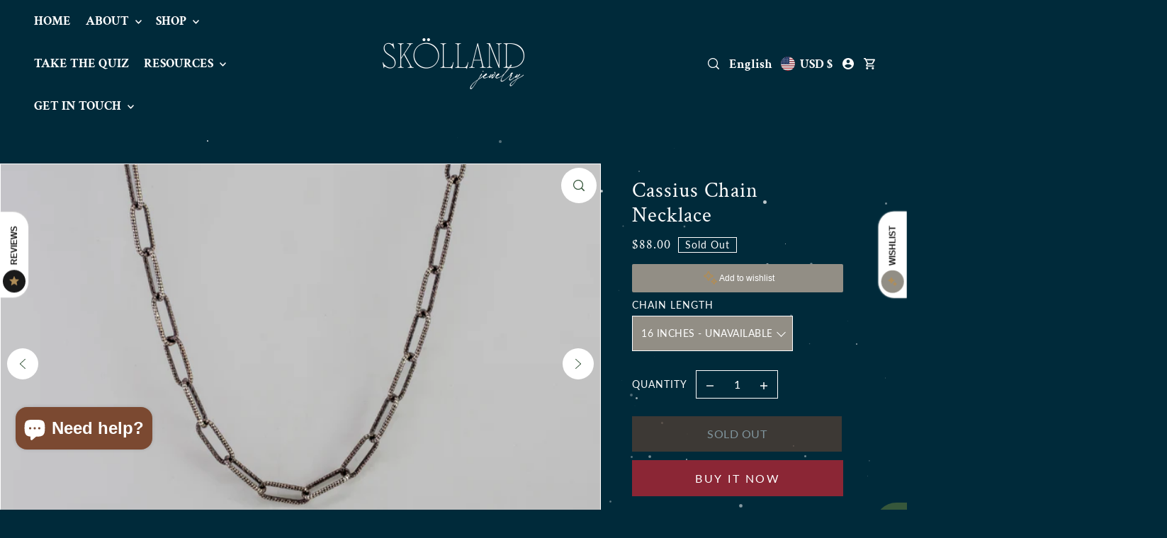

--- FILE ---
content_type: text/html; charset=utf-8
request_url: https://skollandjewelry.com/products/cassius-chain-necklace?section_id=template--24994052112658__main&option_values=1144546263314
body_size: 10735
content:
<div id="shopify-section-template--24994052112658__main" class="shopify-section">

<link href="//skollandjewelry.com/cdn/shop/t/50/assets/section-main-product.css?v=170197979474571593341765929828" rel="stylesheet" type="text/css" media="all" />





<section
  class="
    product-page
    product-template product__section--main section-template--24994052112658__main
  "
  id="product-8079467151634"
  data-product-id="8079467151634"
  data-section-id="template--24994052112658__main"
  data-url="/products/cassius-chain-necklace"
  data-section-type="product"
  data-section-loaded="false"
  data-product-video="false"
  data-product-model="false"
  data-product-pickup-availability="false"
  data-product-complementary-products="false"
  data-product-countdown="false"
  data-product-gallery="thumbnail"
  data-asset-url="//skollandjewelry.com/cdn/shop/t/50/assets/section-product.js?v=117773960096519378371765929828"
  data-initial-variant="32598434283794"
>
  <script class="product-json" type="application/json">
  {
      "id": 8079467151634,
      "title": "Cassius Chain Necklace",
      "handle": "cassius-chain-necklace",
      "description": "\u003cp data-mce-fragment=\"1\"\u003eThis bold, darkened chain is great for layering or wearing on its own. Features a diamond cut texture and antiquing for depth and dimension. Available in your choice of chain length \u0026amp; clasp. Layers well with our diamond thistle necklace and Ekklesia necklace.\u003cbr data-mce-fragment=\"1\"\u003e\u003c\/p\u003e\n\u003cp data-mce-fragment=\"1\"\u003e\u003cbr data-mce-fragment=\"1\"\u003e\u003c\/p\u003e\n\u003cp data-mce-fragment=\"1\"\u003e\u003cspan style=\"text-decoration: underline;\"\u003e\u003cstrong\u003eChain Details:\u003c\/strong\u003e\u003c\/span\u003e\u003c\/p\u003e\n\u003cul\u003e\n\u003cli\u003eChain is made from sterling silver\u003c\/li\u003e\n\u003cli\u003eChain links are approximately 6mm x 4mm each\u003cbr\u003e\n\u003c\/li\u003e\n\u003cli\u003eMade to order in your choice of length \u003cbr\u003e\n\u003c\/li\u003e\n\u003cli\u003eArrives in a gift box, ready for giving or keeping\u003c\/li\u003e\n\u003cli\u003eCan be gift-wrapped to make it extra special\u003c\/li\u003e\n\u003cli\u003eShips free via first class mail to the 50 united states\u003c\/li\u003e\n\u003cli\u003eShips internationally as well\u003c\/li\u003e\n\u003c\/ul\u003e\n\u003cp data-mce-fragment=\"1\"\u003eAll Skolland Jewelry is handmade in Wisconsin.\u003c\/p\u003e\n\u003cp data-mce-fragment=\"1\"\u003e\u003cem\u003e+storytelling jewelry for memorable women+\u003c\/em\u003e\u003c\/p\u003e",
      "published_at": [5,50,9,28,3,2024,4,88,true,"CDT"],
      "created_at": [48,16,18,3,1,2023,2,3,false,"CST"],
      "vendor": "Skolland Jewelry",
      "type": "Necklace",
      "tags": ["chain","chains","layering piece","sterling silver"],
      "price": 8800,
      "price_min": 8800,
      "price_max": 8800,
      "available": false,
      "price_varies": false,
      "compare_at_price": null,
      "compare_at_price_min": 0,
      "compare_at_price_max": 0,
      "compare_at_price_varies": false,
      "has_only_default_variant": false,
      "variants": [
        {
          "id": 44303669264658,
          "title": "16 inches",
          "option1": "16 inches",
          "option2": null,
          "option3": null,
          "sku": "",
          "featured_image": {
              "id": 40266917806354,
              "product_id": 40266917806354,
              "position": 3,
              "created_at": [5,50,9,28,3,2024,4,88,true,"CDT"],
              "updated_at": [48,16,18,3,1,2023,2,3,false,"CST"],
              "alt": "Cassius Chain Necklace",
              "width": 4000,
              "height": 2667,
              "src": "\/\/skollandjewelry.com\/cdn\/shop\/products\/cassiusresize1.jpg?v=1672791411"
          },
          "available": false,
          "options":  ["16 inches"],
          "price": 8800,
          "unit_price_measurement": {
            "measured_type": null,
            "quantity_unit": null,
            "quantity_value": null,
            "reference_unit": null,
            "reference_value": null
          },
          "unit_price": null,
          "weight": 57,
          "weight_unit": "oz",
          "weight_in_unit": 2.0,
          "compare_at_price": null,
          "inventory_management": "shopify",
          "inventory_quantity": 0,
          "inventory_policy": "deny",
          "barcode": "",
          "featured_media": {
            "alt": "Cassius Chain Necklace",
            "id": 32598434283794,
            "position": 3,
            "preview_image": {
              "aspect_ratio": 1.4998125234345707,
              "height": 2667,
              "width": 4000
            }
          }
        },
      
        {
          "id": 44303669297426,
          "title": "18 inches",
          "option1": "18 inches",
          "option2": null,
          "option3": null,
          "sku": "",
          "featured_image": {
              "id": 40266917806354,
              "product_id": 40266917806354,
              "position": 3,
              "created_at": [5,50,9,28,3,2024,4,88,true,"CDT"],
              "updated_at": [48,16,18,3,1,2023,2,3,false,"CST"],
              "alt": "Cassius Chain Necklace",
              "width": 4000,
              "height": 2667,
              "src": "\/\/skollandjewelry.com\/cdn\/shop\/products\/cassiusresize1.jpg?v=1672791411"
          },
          "available": false,
          "options":  ["18 inches"],
          "price": 8800,
          "unit_price_measurement": {
            "measured_type": null,
            "quantity_unit": null,
            "quantity_value": null,
            "reference_unit": null,
            "reference_value": null
          },
          "unit_price": null,
          "weight": 57,
          "weight_unit": "oz",
          "weight_in_unit": 2.0,
          "compare_at_price": null,
          "inventory_management": "shopify",
          "inventory_quantity": 0,
          "inventory_policy": "deny",
          "barcode": "",
          "featured_media": {
            "alt": "Cassius Chain Necklace",
            "id": 32598434283794,
            "position": 3,
            "preview_image": {
              "aspect_ratio": 1.4998125234345707,
              "height": 2667,
              "width": 4000
            }
          }
        },
      
        {
          "id": 44303669330194,
          "title": "20 inches",
          "option1": "20 inches",
          "option2": null,
          "option3": null,
          "sku": "",
          "featured_image": {
              "id": 40266917806354,
              "product_id": 40266917806354,
              "position": 3,
              "created_at": [5,50,9,28,3,2024,4,88,true,"CDT"],
              "updated_at": [48,16,18,3,1,2023,2,3,false,"CST"],
              "alt": "Cassius Chain Necklace",
              "width": 4000,
              "height": 2667,
              "src": "\/\/skollandjewelry.com\/cdn\/shop\/products\/cassiusresize1.jpg?v=1672791411"
          },
          "available": false,
          "options":  ["20 inches"],
          "price": 8800,
          "unit_price_measurement": {
            "measured_type": null,
            "quantity_unit": null,
            "quantity_value": null,
            "reference_unit": null,
            "reference_value": null
          },
          "unit_price": null,
          "weight": 57,
          "weight_unit": "oz",
          "weight_in_unit": 2.0,
          "compare_at_price": null,
          "inventory_management": "shopify",
          "inventory_quantity": 0,
          "inventory_policy": "deny",
          "barcode": "",
          "featured_media": {
            "alt": "Cassius Chain Necklace",
            "id": 32598434283794,
            "position": 3,
            "preview_image": {
              "aspect_ratio": 1.4998125234345707,
              "height": 2667,
              "width": 4000
            }
          }
        },
      
        {
          "id": 44303669362962,
          "title": "22 inches",
          "option1": "22 inches",
          "option2": null,
          "option3": null,
          "sku": "",
          "featured_image": {
              "id": 40266917806354,
              "product_id": 40266917806354,
              "position": 3,
              "created_at": [5,50,9,28,3,2024,4,88,true,"CDT"],
              "updated_at": [48,16,18,3,1,2023,2,3,false,"CST"],
              "alt": "Cassius Chain Necklace",
              "width": 4000,
              "height": 2667,
              "src": "\/\/skollandjewelry.com\/cdn\/shop\/products\/cassiusresize1.jpg?v=1672791411"
          },
          "available": false,
          "options":  ["22 inches"],
          "price": 8800,
          "unit_price_measurement": {
            "measured_type": null,
            "quantity_unit": null,
            "quantity_value": null,
            "reference_unit": null,
            "reference_value": null
          },
          "unit_price": null,
          "weight": 57,
          "weight_unit": "oz",
          "weight_in_unit": 2.0,
          "compare_at_price": null,
          "inventory_management": "shopify",
          "inventory_quantity": 0,
          "inventory_policy": "deny",
          "barcode": "",
          "featured_media": {
            "alt": "Cassius Chain Necklace",
            "id": 32598434283794,
            "position": 3,
            "preview_image": {
              "aspect_ratio": 1.4998125234345707,
              "height": 2667,
              "width": 4000
            }
          }
        },
      
        {
          "id": 44303669395730,
          "title": "24 inches",
          "option1": "24 inches",
          "option2": null,
          "option3": null,
          "sku": "",
          "featured_image": {
              "id": 40266917806354,
              "product_id": 40266917806354,
              "position": 3,
              "created_at": [5,50,9,28,3,2024,4,88,true,"CDT"],
              "updated_at": [48,16,18,3,1,2023,2,3,false,"CST"],
              "alt": "Cassius Chain Necklace",
              "width": 4000,
              "height": 2667,
              "src": "\/\/skollandjewelry.com\/cdn\/shop\/products\/cassiusresize1.jpg?v=1672791411"
          },
          "available": false,
          "options":  ["24 inches"],
          "price": 8800,
          "unit_price_measurement": {
            "measured_type": null,
            "quantity_unit": null,
            "quantity_value": null,
            "reference_unit": null,
            "reference_value": null
          },
          "unit_price": null,
          "weight": 57,
          "weight_unit": "oz",
          "weight_in_unit": 2.0,
          "compare_at_price": null,
          "inventory_management": "shopify",
          "inventory_quantity": 0,
          "inventory_policy": "deny",
          "barcode": "",
          "featured_media": {
            "alt": "Cassius Chain Necklace",
            "id": 32598434283794,
            "position": 3,
            "preview_image": {
              "aspect_ratio": 1.4998125234345707,
              "height": 2667,
              "width": 4000
            }
          }
        }
      ],
      "images": ["\/\/skollandjewelry.com\/cdn\/shop\/products\/cassius-resized.jpg?v=1672791411","\/\/skollandjewelry.com\/cdn\/shop\/products\/cassiuscloseupresize.jpg?v=1672791410","\/\/skollandjewelry.com\/cdn\/shop\/products\/cassiusresize1.jpg?v=1672791411","\/\/skollandjewelry.com\/cdn\/shop\/products\/CopyofSkollandSocialMediaPostTemplates_2700x2025px_037fe337-9e73-4830-a4d9-c41bfc6643b5.png?v=1679607818","\/\/skollandjewelry.com\/cdn\/shop\/products\/Skolland-jewelry-black-necklace-box_428237eb-0c4a-421a-b8a0-3880a976a37b.jpg?v=1679607834"],
      "featured_image": "\/\/skollandjewelry.com\/cdn\/shop\/products\/cassius-resized.jpg?v=1672791411",
      "featured_media": {"alt":null,"id":32598434218258,"position":1,"preview_image":{"aspect_ratio":1.496,"height":2673,"width":4000,"src":"\/\/skollandjewelry.com\/cdn\/shop\/products\/cassius-resized.jpg?v=1672791411"},"aspect_ratio":1.496,"height":2673,"media_type":"image","src":"\/\/skollandjewelry.com\/cdn\/shop\/products\/cassius-resized.jpg?v=1672791411","width":4000},
      "featured_media_id": 32598434218258,
      "options": ["Chain Length"],
      "url": "\/products\/cassius-chain-necklace",
      "media": [
        {
          "alt": "Cassius Chain Necklace",
          "id": 32598434218258,
          "position": 1,
          "preview_image": {
            "aspect_ratio": 1.4964459408903854,
            "height": 2673,
            "width": 4000
          },
          "aspect_ratio": 1.4964459408903854,
          "height": 2673,
          "media_type": "image",
          "src": {"alt":null,"id":32598434218258,"position":1,"preview_image":{"aspect_ratio":1.496,"height":2673,"width":4000,"src":"\/\/skollandjewelry.com\/cdn\/shop\/products\/cassius-resized.jpg?v=1672791411"},"aspect_ratio":1.496,"height":2673,"media_type":"image","src":"\/\/skollandjewelry.com\/cdn\/shop\/products\/cassius-resized.jpg?v=1672791411","width":4000},
          "width": 4000
        },
      
        {
          "alt": "Cassius Chain Necklace",
          "id": 32598434251026,
          "position": 2,
          "preview_image": {
            "aspect_ratio": 1.4964459408903854,
            "height": 2673,
            "width": 4000
          },
          "aspect_ratio": 1.4964459408903854,
          "height": 2673,
          "media_type": "image",
          "src": {"alt":null,"id":32598434251026,"position":2,"preview_image":{"aspect_ratio":1.496,"height":2673,"width":4000,"src":"\/\/skollandjewelry.com\/cdn\/shop\/products\/cassiuscloseupresize.jpg?v=1672791410"},"aspect_ratio":1.496,"height":2673,"media_type":"image","src":"\/\/skollandjewelry.com\/cdn\/shop\/products\/cassiuscloseupresize.jpg?v=1672791410","width":4000},
          "width": 4000
        },
      
        {
          "alt": "Cassius Chain Necklace",
          "id": 32598434283794,
          "position": 3,
          "preview_image": {
            "aspect_ratio": 1.4998125234345707,
            "height": 2667,
            "width": 4000
          },
          "aspect_ratio": 1.4998125234345707,
          "height": 2667,
          "media_type": "image",
          "src": {"alt":null,"id":32598434283794,"position":3,"preview_image":{"aspect_ratio":1.5,"height":2667,"width":4000,"src":"\/\/skollandjewelry.com\/cdn\/shop\/products\/cassiusresize1.jpg?v=1672791411"},"aspect_ratio":1.5,"height":2667,"media_type":"image","src":"\/\/skollandjewelry.com\/cdn\/shop\/products\/cassiusresize1.jpg?v=1672791411","width":4000},
          "width": 4000
        },
      
        {
          "alt": "Cassius Chain Necklace",
          "id": 33444176822546,
          "position": 4,
          "preview_image": {
            "aspect_ratio": 1.3333333333333333,
            "height": 2025,
            "width": 2700
          },
          "aspect_ratio": 1.3333333333333333,
          "height": 2025,
          "media_type": "image",
          "src": {"alt":null,"id":33444176822546,"position":4,"preview_image":{"aspect_ratio":1.333,"height":2025,"width":2700,"src":"\/\/skollandjewelry.com\/cdn\/shop\/products\/CopyofSkollandSocialMediaPostTemplates_2700x2025px_037fe337-9e73-4830-a4d9-c41bfc6643b5.png?v=1679607818"},"aspect_ratio":1.333,"height":2025,"media_type":"image","src":"\/\/skollandjewelry.com\/cdn\/shop\/products\/CopyofSkollandSocialMediaPostTemplates_2700x2025px_037fe337-9e73-4830-a4d9-c41bfc6643b5.png?v=1679607818","width":2700},
          "width": 2700
        },
      
        {
          "alt": "Cassius Chain Necklace",
          "id": 33444179804434,
          "position": 5,
          "preview_image": {
            "aspect_ratio": 1.0,
            "height": 4000,
            "width": 4000
          },
          "aspect_ratio": 1.0,
          "height": 4000,
          "media_type": "image",
          "src": {"alt":null,"id":33444179804434,"position":5,"preview_image":{"aspect_ratio":1.0,"height":4000,"width":4000,"src":"\/\/skollandjewelry.com\/cdn\/shop\/products\/Skolland-jewelry-black-necklace-box_428237eb-0c4a-421a-b8a0-3880a976a37b.jpg?v=1679607834"},"aspect_ratio":1.0,"height":4000,"media_type":"image","src":"\/\/skollandjewelry.com\/cdn\/shop\/products\/Skolland-jewelry-black-necklace-box_428237eb-0c4a-421a-b8a0-3880a976a37b.jpg?v=1679607834","width":4000},
          "width": 4000
        }
      ]
  }
</script>


  <div class="product-top grid__wrapper sm-cg0 pt8 sm-pt3 pb5 full-width--true scroll-gallery--false">
    <article
      id="product-photos"
      class="product__section-images product-photos span-8 dv-span-12 auto v-start carousel-container js-product-gallery single_image--false pb5 sm-pb0"
      data-product-single-media-group
      data-gallery-config='{
  "thumbPosition": "bottom",
  "mainSlider": true,
  "thumbSlider": true,
  "productId": 8079467151634,
  "thumbsShown": 4,
  "clickToEnlarge": true,
  "isQuick": false
}'
    >




<div id="product-images"
  data-type-product="normal">
  
    <div id="main-image-gallery"
      class="product-main-images mb2 sm-mb0">

      <div class="grid__wrapper edge rg0">
  
  

  <div id="main-slider" class="slider-container relative span-12 auto">
    <div class="slides product-image-container carousel carousel-main js-carousel-main" data-product-id="8079467151634">
        
<div class="image-slide carousel-cell js-main-carousel-cell is-selected" data-image-id="32598434218258" data-slide-index="0" tabindex="-1">
            <div class="product-gallery__media-container product-media--32598434218258 image"
            data-product-single-media-wrapper
            
            
            
            data-thumbnail-id="product-template-32598434218258"
            data-media-id="product-template-32598434218258">
              
                  <img id="32598434218258" class="product__image"
                     srcset="//skollandjewelry.com/cdn/shop/products/cassius-resized.jpg?v=1672791411&width=180 180w,//skollandjewelry.com/cdn/shop/products/cassius-resized.jpg?v=1672791411&width=360 360w,//skollandjewelry.com/cdn/shop/products/cassius-resized.jpg?v=1672791411&width=540 540w,//skollandjewelry.com/cdn/shop/products/cassius-resized.jpg?v=1672791411&width=720 720w,//skollandjewelry.com/cdn/shop/products/cassius-resized.jpg?v=1672791411&width=780 780w,//skollandjewelry.com/cdn/shop/products/cassius-resized.jpg?v=1672791411&width=900 900w,//skollandjewelry.com/cdn/shop/products/cassius-resized.jpg?v=1672791411&width=1080 1080w,//skollandjewelry.com/cdn/shop/products/cassius-resized.jpg?v=1672791411&width=1220 1220w,//skollandjewelry.com/cdn/shop/products/cassius-resized.jpg?v=1672791411&width=1520 1520w,//skollandjewelry.com/cdn/shop/products/cassius-resized.jpg?v=1672791411&width=1920 1920w"
                     src="//skollandjewelry.com/cdn/shop/products/cassius-resized.jpg?v=1672791411&width=900"
                     sizes="(min-width: 1601px) calc(1600px / 2), (min-width: 768px) and (max-width: 1600px) calc(100vw / 2), (max-width: 767px) 100vw, 900px"
                     alt="Cassius Chain Necklace"
                     width="4000"
                     height="2673"
                     data-zoom-src="//skollandjewelry.com/cdn/shop/products/cassius-resized.jpg?v=1672791411&width=1920"
                     loading="lazy"
                     fetchpriority="auto">

                    
                      <button
                        class="pswp__button js-zoom-btn product-gallery__zoom-btn no-js-hidden"
                        type="button"
                        itemprop="contentUrl"
                        tabindex="-1"
                        data-index="0"
                      > 
                        
<svg class="icon--forge-search mr0" version="1.1" xmlns="http://www.w3.org/2000/svg" xmlns:xlink="http://www.w3.org/1999/xlink" x="0px" y="0px"
       height="16px" viewBox="0 0 20 20" xml:space="preserve">
      <g class="hover-fill" fill="var(--directional-text)">
        <path d="M19.7,18.2l-4-4c1.2-1.6,1.9-3.5,1.9-5.4c0-2.3-0.9-4.5-2.6-6.2C13.4,0.9,11.1,0,8.8,0C6.6,0,4.3,0.9,2.6,2.6
          C0.9,4.2,0,6.5,0,8.8c0,2.3,0.9,4.5,2.6,6.2c1.6,1.7,3.9,2.6,6.2,2.6c1.9,0,3.8-0.6,5.4-1.9l4,4c0.4,0.4,1,0.4,1.4,0c0,0,0,0,0,0
          l0.1-0.1C20.1,19.2,20.1,18.6,19.7,18.2C19.7,18.2,19.7,18.2,19.7,18.2z M13.9,13.9c-1.3,1.3-3.2,2.1-5.1,2.1
          c-1.9,0-3.7-0.8-5.1-2.1c-1.3-1.3-2.1-3.2-2.1-5.1c0-1.8,0.7-3.7,2.1-5.1c1.3-1.3,3.2-2.1,5.1-2.1c1.8,0,3.7,0.7,5.1,2.1
          C15.2,5.1,16,6.9,16,8.8C16,10.7,15.2,12.5,13.9,13.9L13.9,13.9z"/>
      </g>
      <style>.product-gallery__zoom-btn .icon--forge-search:hover .hover-fill { fill: var(--directional-text);}</style>
    </svg>







                        </button>
                    
                
            </div>
          </div>
        
<div class="image-slide carousel-cell js-main-carousel-cell " data-image-id="32598434251026" data-slide-index="1" tabindex="-1">
            <div class="product-gallery__media-container product-media--32598434251026 image"
            data-product-single-media-wrapper
            
            
            
            data-thumbnail-id="product-template-32598434251026"
            data-media-id="product-template-32598434251026">
              
                  <img id="32598434251026" class="product__image"
                     srcset="//skollandjewelry.com/cdn/shop/products/cassiuscloseupresize.jpg?v=1672791410&width=180 180w,//skollandjewelry.com/cdn/shop/products/cassiuscloseupresize.jpg?v=1672791410&width=360 360w,//skollandjewelry.com/cdn/shop/products/cassiuscloseupresize.jpg?v=1672791410&width=540 540w,//skollandjewelry.com/cdn/shop/products/cassiuscloseupresize.jpg?v=1672791410&width=720 720w,//skollandjewelry.com/cdn/shop/products/cassiuscloseupresize.jpg?v=1672791410&width=780 780w,//skollandjewelry.com/cdn/shop/products/cassiuscloseupresize.jpg?v=1672791410&width=900 900w,//skollandjewelry.com/cdn/shop/products/cassiuscloseupresize.jpg?v=1672791410&width=1080 1080w,//skollandjewelry.com/cdn/shop/products/cassiuscloseupresize.jpg?v=1672791410&width=1220 1220w,//skollandjewelry.com/cdn/shop/products/cassiuscloseupresize.jpg?v=1672791410&width=1520 1520w,//skollandjewelry.com/cdn/shop/products/cassiuscloseupresize.jpg?v=1672791410&width=1920 1920w"
                     src="//skollandjewelry.com/cdn/shop/products/cassiuscloseupresize.jpg?v=1672791410&width=900"
                     sizes="(min-width: 1601px) calc(1600px / 2), (min-width: 768px) and (max-width: 1600px) calc(100vw / 2), (max-width: 767px) 100vw, 900px"
                     alt="Cassius Chain Necklace"
                     width="4000"
                     height="2673"
                     data-zoom-src="//skollandjewelry.com/cdn/shop/products/cassiuscloseupresize.jpg?v=1672791410&width=1920"
                     loading="lazy"
                     fetchpriority="auto">

                    
                      <button
                        class="pswp__button js-zoom-btn product-gallery__zoom-btn no-js-hidden"
                        type="button"
                        itemprop="contentUrl"
                        tabindex="-1"
                        data-index="1"
                      > 
                        
<svg class="icon--forge-search mr0" version="1.1" xmlns="http://www.w3.org/2000/svg" xmlns:xlink="http://www.w3.org/1999/xlink" x="0px" y="0px"
       height="16px" viewBox="0 0 20 20" xml:space="preserve">
      <g class="hover-fill" fill="var(--directional-text)">
        <path d="M19.7,18.2l-4-4c1.2-1.6,1.9-3.5,1.9-5.4c0-2.3-0.9-4.5-2.6-6.2C13.4,0.9,11.1,0,8.8,0C6.6,0,4.3,0.9,2.6,2.6
          C0.9,4.2,0,6.5,0,8.8c0,2.3,0.9,4.5,2.6,6.2c1.6,1.7,3.9,2.6,6.2,2.6c1.9,0,3.8-0.6,5.4-1.9l4,4c0.4,0.4,1,0.4,1.4,0c0,0,0,0,0,0
          l0.1-0.1C20.1,19.2,20.1,18.6,19.7,18.2C19.7,18.2,19.7,18.2,19.7,18.2z M13.9,13.9c-1.3,1.3-3.2,2.1-5.1,2.1
          c-1.9,0-3.7-0.8-5.1-2.1c-1.3-1.3-2.1-3.2-2.1-5.1c0-1.8,0.7-3.7,2.1-5.1c1.3-1.3,3.2-2.1,5.1-2.1c1.8,0,3.7,0.7,5.1,2.1
          C15.2,5.1,16,6.9,16,8.8C16,10.7,15.2,12.5,13.9,13.9L13.9,13.9z"/>
      </g>
      <style>.product-gallery__zoom-btn .icon--forge-search:hover .hover-fill { fill: var(--directional-text);}</style>
    </svg>







                        </button>
                    
                
            </div>
          </div>
        
<div class="image-slide carousel-cell js-main-carousel-cell " data-image-id="32598434283794" data-slide-index="2" tabindex="-1">
            <div class="product-gallery__media-container product-media--32598434283794 image"
            data-product-single-media-wrapper
            
            
            
            data-thumbnail-id="product-template-32598434283794"
            data-media-id="product-template-32598434283794">
              
                  <img id="32598434283794" class="product__image"
                     srcset="//skollandjewelry.com/cdn/shop/products/cassiusresize1.jpg?v=1672791411&width=180 180w,//skollandjewelry.com/cdn/shop/products/cassiusresize1.jpg?v=1672791411&width=360 360w,//skollandjewelry.com/cdn/shop/products/cassiusresize1.jpg?v=1672791411&width=540 540w,//skollandjewelry.com/cdn/shop/products/cassiusresize1.jpg?v=1672791411&width=720 720w,//skollandjewelry.com/cdn/shop/products/cassiusresize1.jpg?v=1672791411&width=780 780w,//skollandjewelry.com/cdn/shop/products/cassiusresize1.jpg?v=1672791411&width=900 900w,//skollandjewelry.com/cdn/shop/products/cassiusresize1.jpg?v=1672791411&width=1080 1080w,//skollandjewelry.com/cdn/shop/products/cassiusresize1.jpg?v=1672791411&width=1220 1220w,//skollandjewelry.com/cdn/shop/products/cassiusresize1.jpg?v=1672791411&width=1520 1520w,//skollandjewelry.com/cdn/shop/products/cassiusresize1.jpg?v=1672791411&width=1920 1920w"
                     src="//skollandjewelry.com/cdn/shop/products/cassiusresize1.jpg?v=1672791411&width=900"
                     sizes="(min-width: 1601px) calc(1600px / 2), (min-width: 768px) and (max-width: 1600px) calc(100vw / 2), (max-width: 767px) 100vw, 900px"
                     alt="Cassius Chain Necklace"
                     width="4000"
                     height="2667"
                     data-zoom-src="//skollandjewelry.com/cdn/shop/products/cassiusresize1.jpg?v=1672791411&width=1920"
                     loading="lazy"
                     fetchpriority="auto">

                    
                      <button
                        class="pswp__button js-zoom-btn product-gallery__zoom-btn no-js-hidden"
                        type="button"
                        itemprop="contentUrl"
                        tabindex="-1"
                        data-index="2"
                      > 
                        
<svg class="icon--forge-search mr0" version="1.1" xmlns="http://www.w3.org/2000/svg" xmlns:xlink="http://www.w3.org/1999/xlink" x="0px" y="0px"
       height="16px" viewBox="0 0 20 20" xml:space="preserve">
      <g class="hover-fill" fill="var(--directional-text)">
        <path d="M19.7,18.2l-4-4c1.2-1.6,1.9-3.5,1.9-5.4c0-2.3-0.9-4.5-2.6-6.2C13.4,0.9,11.1,0,8.8,0C6.6,0,4.3,0.9,2.6,2.6
          C0.9,4.2,0,6.5,0,8.8c0,2.3,0.9,4.5,2.6,6.2c1.6,1.7,3.9,2.6,6.2,2.6c1.9,0,3.8-0.6,5.4-1.9l4,4c0.4,0.4,1,0.4,1.4,0c0,0,0,0,0,0
          l0.1-0.1C20.1,19.2,20.1,18.6,19.7,18.2C19.7,18.2,19.7,18.2,19.7,18.2z M13.9,13.9c-1.3,1.3-3.2,2.1-5.1,2.1
          c-1.9,0-3.7-0.8-5.1-2.1c-1.3-1.3-2.1-3.2-2.1-5.1c0-1.8,0.7-3.7,2.1-5.1c1.3-1.3,3.2-2.1,5.1-2.1c1.8,0,3.7,0.7,5.1,2.1
          C15.2,5.1,16,6.9,16,8.8C16,10.7,15.2,12.5,13.9,13.9L13.9,13.9z"/>
      </g>
      <style>.product-gallery__zoom-btn .icon--forge-search:hover .hover-fill { fill: var(--directional-text);}</style>
    </svg>







                        </button>
                    
                
            </div>
          </div>
        
<div class="image-slide carousel-cell js-main-carousel-cell " data-image-id="33444176822546" data-slide-index="3" tabindex="-1">
            <div class="product-gallery__media-container product-media--33444176822546 image"
            data-product-single-media-wrapper
            
            
            
            data-thumbnail-id="product-template-33444176822546"
            data-media-id="product-template-33444176822546">
              
                  <img id="33444176822546" class="product__image"
                     srcset="//skollandjewelry.com/cdn/shop/products/CopyofSkollandSocialMediaPostTemplates_2700x2025px_037fe337-9e73-4830-a4d9-c41bfc6643b5.png?v=1679607818&width=180 180w,//skollandjewelry.com/cdn/shop/products/CopyofSkollandSocialMediaPostTemplates_2700x2025px_037fe337-9e73-4830-a4d9-c41bfc6643b5.png?v=1679607818&width=360 360w,//skollandjewelry.com/cdn/shop/products/CopyofSkollandSocialMediaPostTemplates_2700x2025px_037fe337-9e73-4830-a4d9-c41bfc6643b5.png?v=1679607818&width=540 540w,//skollandjewelry.com/cdn/shop/products/CopyofSkollandSocialMediaPostTemplates_2700x2025px_037fe337-9e73-4830-a4d9-c41bfc6643b5.png?v=1679607818&width=720 720w,//skollandjewelry.com/cdn/shop/products/CopyofSkollandSocialMediaPostTemplates_2700x2025px_037fe337-9e73-4830-a4d9-c41bfc6643b5.png?v=1679607818&width=780 780w,//skollandjewelry.com/cdn/shop/products/CopyofSkollandSocialMediaPostTemplates_2700x2025px_037fe337-9e73-4830-a4d9-c41bfc6643b5.png?v=1679607818&width=900 900w,//skollandjewelry.com/cdn/shop/products/CopyofSkollandSocialMediaPostTemplates_2700x2025px_037fe337-9e73-4830-a4d9-c41bfc6643b5.png?v=1679607818&width=1080 1080w,//skollandjewelry.com/cdn/shop/products/CopyofSkollandSocialMediaPostTemplates_2700x2025px_037fe337-9e73-4830-a4d9-c41bfc6643b5.png?v=1679607818&width=1220 1220w,//skollandjewelry.com/cdn/shop/products/CopyofSkollandSocialMediaPostTemplates_2700x2025px_037fe337-9e73-4830-a4d9-c41bfc6643b5.png?v=1679607818&width=1520 1520w,//skollandjewelry.com/cdn/shop/products/CopyofSkollandSocialMediaPostTemplates_2700x2025px_037fe337-9e73-4830-a4d9-c41bfc6643b5.png?v=1679607818&width=1920 1920w"
                     src="//skollandjewelry.com/cdn/shop/products/CopyofSkollandSocialMediaPostTemplates_2700x2025px_037fe337-9e73-4830-a4d9-c41bfc6643b5.png?v=1679607818&width=900"
                     sizes="(min-width: 1601px) calc(1600px / 2), (min-width: 768px) and (max-width: 1600px) calc(100vw / 2), (max-width: 767px) 100vw, 900px"
                     alt="Cassius Chain Necklace"
                     width="2700"
                     height="2025"
                     data-zoom-src="//skollandjewelry.com/cdn/shop/products/CopyofSkollandSocialMediaPostTemplates_2700x2025px_037fe337-9e73-4830-a4d9-c41bfc6643b5.png?v=1679607818&width=1920"
                     loading="lazy"
                     fetchpriority="auto">

                    
                      <button
                        class="pswp__button js-zoom-btn product-gallery__zoom-btn no-js-hidden"
                        type="button"
                        itemprop="contentUrl"
                        tabindex="-1"
                        data-index="3"
                      > 
                        
<svg class="icon--forge-search mr0" version="1.1" xmlns="http://www.w3.org/2000/svg" xmlns:xlink="http://www.w3.org/1999/xlink" x="0px" y="0px"
       height="16px" viewBox="0 0 20 20" xml:space="preserve">
      <g class="hover-fill" fill="var(--directional-text)">
        <path d="M19.7,18.2l-4-4c1.2-1.6,1.9-3.5,1.9-5.4c0-2.3-0.9-4.5-2.6-6.2C13.4,0.9,11.1,0,8.8,0C6.6,0,4.3,0.9,2.6,2.6
          C0.9,4.2,0,6.5,0,8.8c0,2.3,0.9,4.5,2.6,6.2c1.6,1.7,3.9,2.6,6.2,2.6c1.9,0,3.8-0.6,5.4-1.9l4,4c0.4,0.4,1,0.4,1.4,0c0,0,0,0,0,0
          l0.1-0.1C20.1,19.2,20.1,18.6,19.7,18.2C19.7,18.2,19.7,18.2,19.7,18.2z M13.9,13.9c-1.3,1.3-3.2,2.1-5.1,2.1
          c-1.9,0-3.7-0.8-5.1-2.1c-1.3-1.3-2.1-3.2-2.1-5.1c0-1.8,0.7-3.7,2.1-5.1c1.3-1.3,3.2-2.1,5.1-2.1c1.8,0,3.7,0.7,5.1,2.1
          C15.2,5.1,16,6.9,16,8.8C16,10.7,15.2,12.5,13.9,13.9L13.9,13.9z"/>
      </g>
      <style>.product-gallery__zoom-btn .icon--forge-search:hover .hover-fill { fill: var(--directional-text);}</style>
    </svg>







                        </button>
                    
                
            </div>
          </div>
        
<div class="image-slide carousel-cell js-main-carousel-cell " data-image-id="33444179804434" data-slide-index="4" tabindex="-1">
            <div class="product-gallery__media-container product-media--33444179804434 image"
            data-product-single-media-wrapper
            
            
            
            data-thumbnail-id="product-template-33444179804434"
            data-media-id="product-template-33444179804434">
              
                  <img id="33444179804434" class="product__image"
                     srcset="//skollandjewelry.com/cdn/shop/products/Skolland-jewelry-black-necklace-box_428237eb-0c4a-421a-b8a0-3880a976a37b.jpg?v=1679607834&width=180 180w,//skollandjewelry.com/cdn/shop/products/Skolland-jewelry-black-necklace-box_428237eb-0c4a-421a-b8a0-3880a976a37b.jpg?v=1679607834&width=360 360w,//skollandjewelry.com/cdn/shop/products/Skolland-jewelry-black-necklace-box_428237eb-0c4a-421a-b8a0-3880a976a37b.jpg?v=1679607834&width=540 540w,//skollandjewelry.com/cdn/shop/products/Skolland-jewelry-black-necklace-box_428237eb-0c4a-421a-b8a0-3880a976a37b.jpg?v=1679607834&width=720 720w,//skollandjewelry.com/cdn/shop/products/Skolland-jewelry-black-necklace-box_428237eb-0c4a-421a-b8a0-3880a976a37b.jpg?v=1679607834&width=780 780w,//skollandjewelry.com/cdn/shop/products/Skolland-jewelry-black-necklace-box_428237eb-0c4a-421a-b8a0-3880a976a37b.jpg?v=1679607834&width=900 900w,//skollandjewelry.com/cdn/shop/products/Skolland-jewelry-black-necklace-box_428237eb-0c4a-421a-b8a0-3880a976a37b.jpg?v=1679607834&width=1080 1080w,//skollandjewelry.com/cdn/shop/products/Skolland-jewelry-black-necklace-box_428237eb-0c4a-421a-b8a0-3880a976a37b.jpg?v=1679607834&width=1220 1220w,//skollandjewelry.com/cdn/shop/products/Skolland-jewelry-black-necklace-box_428237eb-0c4a-421a-b8a0-3880a976a37b.jpg?v=1679607834&width=1520 1520w,//skollandjewelry.com/cdn/shop/products/Skolland-jewelry-black-necklace-box_428237eb-0c4a-421a-b8a0-3880a976a37b.jpg?v=1679607834&width=1920 1920w"
                     src="//skollandjewelry.com/cdn/shop/products/Skolland-jewelry-black-necklace-box_428237eb-0c4a-421a-b8a0-3880a976a37b.jpg?v=1679607834&width=900"
                     sizes="(min-width: 1601px) calc(1600px / 2), (min-width: 768px) and (max-width: 1600px) calc(100vw / 2), (max-width: 767px) 100vw, 900px"
                     alt="Cassius Chain Necklace"
                     width="4000"
                     height="4000"
                     data-zoom-src="//skollandjewelry.com/cdn/shop/products/Skolland-jewelry-black-necklace-box_428237eb-0c4a-421a-b8a0-3880a976a37b.jpg?v=1679607834&width=1920"
                     loading="lazy"
                     fetchpriority="auto">

                    
                      <button
                        class="pswp__button js-zoom-btn product-gallery__zoom-btn no-js-hidden"
                        type="button"
                        itemprop="contentUrl"
                        tabindex="-1"
                        data-index="4"
                      > 
                        
<svg class="icon--forge-search mr0" version="1.1" xmlns="http://www.w3.org/2000/svg" xmlns:xlink="http://www.w3.org/1999/xlink" x="0px" y="0px"
       height="16px" viewBox="0 0 20 20" xml:space="preserve">
      <g class="hover-fill" fill="var(--directional-text)">
        <path d="M19.7,18.2l-4-4c1.2-1.6,1.9-3.5,1.9-5.4c0-2.3-0.9-4.5-2.6-6.2C13.4,0.9,11.1,0,8.8,0C6.6,0,4.3,0.9,2.6,2.6
          C0.9,4.2,0,6.5,0,8.8c0,2.3,0.9,4.5,2.6,6.2c1.6,1.7,3.9,2.6,6.2,2.6c1.9,0,3.8-0.6,5.4-1.9l4,4c0.4,0.4,1,0.4,1.4,0c0,0,0,0,0,0
          l0.1-0.1C20.1,19.2,20.1,18.6,19.7,18.2C19.7,18.2,19.7,18.2,19.7,18.2z M13.9,13.9c-1.3,1.3-3.2,2.1-5.1,2.1
          c-1.9,0-3.7-0.8-5.1-2.1c-1.3-1.3-2.1-3.2-2.1-5.1c0-1.8,0.7-3.7,2.1-5.1c1.3-1.3,3.2-2.1,5.1-2.1c1.8,0,3.7,0.7,5.1,2.1
          C15.2,5.1,16,6.9,16,8.8C16,10.7,15.2,12.5,13.9,13.9L13.9,13.9z"/>
      </g>
      <style>.product-gallery__zoom-btn .icon--forge-search:hover .hover-fill { fill: var(--directional-text);}</style>
    </svg>







                        </button>
                    
                
            </div>
          </div>
        
      </div>
      
</div>


  
    

    <div id="thumbnails" class="product-gallery__thumb-slider horizontal-carousel span-12 sm-hide auto tablet-1 mobile-hide no-js-hidden"
    data-thumbnail-position="bottom">
      <div class="product-gallery__thumb-slider--wrapper thumb-slider-wrapper js-thumb-horizontal-wrapper js-thumb-wrapper" id="thumb-slider-wrapper">
        <div class="carousel-nav product-gallery__thumb-slides slides product-single__thumbnails-template--24994052112658__main js-thumb-carousel-nav">
          
<div class="image-thumbnail product-single__thumbnails-item carousel-cell  js-thumb-item"
            data-slide-index="0"
            
            data-image-id="32598434218258"
            tabindex="0">
              <img class="js-thumb-item-img" srcset="//skollandjewelry.com/cdn/shop/products/cassius-resized.jpg?v=1672791411&width=110 110w,//skollandjewelry.com/cdn/shop/products/cassius-resized.jpg?v=1672791411&width=150 150w,//skollandjewelry.com/cdn/shop/products/cassius-resized.jpg?v=1672791411&width=180 180w"
                 src="//skollandjewelry.com/cdn/shop/products/cassius-resized.jpg?v=1672791411&width=180"
                 sizes="(min-width: 1601px) 180px, (min-width: 768px) and (max-width: 1600px) 150px, (max-width: 767px) 110px, 150px"
                 alt="Cassius Chain Necklace"
                 width="4000"
                 height="2673"
                 loading="lazy"
                 fetchpriority="auto"></div>
          
<div class="image-thumbnail product-single__thumbnails-item carousel-cell  js-thumb-item"
            data-slide-index="1"
            
            data-image-id="32598434251026"
            tabindex="0">
              <img class="js-thumb-item-img" srcset="//skollandjewelry.com/cdn/shop/products/cassiuscloseupresize.jpg?v=1672791410&width=110 110w,//skollandjewelry.com/cdn/shop/products/cassiuscloseupresize.jpg?v=1672791410&width=150 150w,//skollandjewelry.com/cdn/shop/products/cassiuscloseupresize.jpg?v=1672791410&width=180 180w"
                 src="//skollandjewelry.com/cdn/shop/products/cassiuscloseupresize.jpg?v=1672791410&width=180"
                 sizes="(min-width: 1601px) 180px, (min-width: 768px) and (max-width: 1600px) 150px, (max-width: 767px) 110px, 150px"
                 alt="Cassius Chain Necklace"
                 width="4000"
                 height="2673"
                 loading="lazy"
                 fetchpriority="auto"></div>
          
<div class="image-thumbnail product-single__thumbnails-item carousel-cell  js-thumb-item"
            data-slide-index="2"
            
            data-image-id="32598434283794"
            tabindex="0">
              <img class="js-thumb-item-img" srcset="//skollandjewelry.com/cdn/shop/products/cassiusresize1.jpg?v=1672791411&width=110 110w,//skollandjewelry.com/cdn/shop/products/cassiusresize1.jpg?v=1672791411&width=150 150w,//skollandjewelry.com/cdn/shop/products/cassiusresize1.jpg?v=1672791411&width=180 180w"
                 src="//skollandjewelry.com/cdn/shop/products/cassiusresize1.jpg?v=1672791411&width=180"
                 sizes="(min-width: 1601px) 180px, (min-width: 768px) and (max-width: 1600px) 150px, (max-width: 767px) 110px, 150px"
                 alt="Cassius Chain Necklace"
                 width="4000"
                 height="2667"
                 loading="lazy"
                 fetchpriority="auto"></div>
          
<div class="image-thumbnail product-single__thumbnails-item carousel-cell  js-thumb-item"
            data-slide-index="3"
            
            data-image-id="33444176822546"
            tabindex="0">
              <img class="js-thumb-item-img" srcset="//skollandjewelry.com/cdn/shop/products/CopyofSkollandSocialMediaPostTemplates_2700x2025px_037fe337-9e73-4830-a4d9-c41bfc6643b5.png?v=1679607818&width=110 110w,//skollandjewelry.com/cdn/shop/products/CopyofSkollandSocialMediaPostTemplates_2700x2025px_037fe337-9e73-4830-a4d9-c41bfc6643b5.png?v=1679607818&width=150 150w,//skollandjewelry.com/cdn/shop/products/CopyofSkollandSocialMediaPostTemplates_2700x2025px_037fe337-9e73-4830-a4d9-c41bfc6643b5.png?v=1679607818&width=180 180w"
                 src="//skollandjewelry.com/cdn/shop/products/CopyofSkollandSocialMediaPostTemplates_2700x2025px_037fe337-9e73-4830-a4d9-c41bfc6643b5.png?v=1679607818&width=180"
                 sizes="(min-width: 1601px) 180px, (min-width: 768px) and (max-width: 1600px) 150px, (max-width: 767px) 110px, 150px"
                 alt="Cassius Chain Necklace"
                 width="2700"
                 height="2025"
                 loading="lazy"
                 fetchpriority="auto"></div>
          
<div class="image-thumbnail product-single__thumbnails-item carousel-cell  js-thumb-item"
            data-slide-index="4"
            
            data-image-id="33444179804434"
            tabindex="0">
              <img class="js-thumb-item-img" srcset="//skollandjewelry.com/cdn/shop/products/Skolland-jewelry-black-necklace-box_428237eb-0c4a-421a-b8a0-3880a976a37b.jpg?v=1679607834&width=110 110w,//skollandjewelry.com/cdn/shop/products/Skolland-jewelry-black-necklace-box_428237eb-0c4a-421a-b8a0-3880a976a37b.jpg?v=1679607834&width=150 150w,//skollandjewelry.com/cdn/shop/products/Skolland-jewelry-black-necklace-box_428237eb-0c4a-421a-b8a0-3880a976a37b.jpg?v=1679607834&width=180 180w"
                 src="//skollandjewelry.com/cdn/shop/products/Skolland-jewelry-black-necklace-box_428237eb-0c4a-421a-b8a0-3880a976a37b.jpg?v=1679607834&width=180"
                 sizes="(min-width: 1601px) 180px, (min-width: 768px) and (max-width: 1600px) 150px, (max-width: 767px) 110px, 150px"
                 alt="Cassius Chain Necklace"
                 width="4000"
                 height="4000"
                 loading="lazy"
                 fetchpriority="auto"></div>
          
        </div>
      </div>
    </div>
  

</div>
    </div>
  
</div>

</article>

    <article
      id="product-description"
      class="product__section-right span-4 dv-span-12 auto v-start py3 pr10 md-pr6 sm-pr0 pl6 sm-pl0"
    >
      <div class="sticky--content">
        
          <div class="product__section--app" >
                <div id="shopify-block-ARHhXOUtIY1A5aG1OM__growave_loyalty_wishlist_block_product_review_avg_profile_3BFdMf" class="shopify-block shopify-app-block gw-full-width">
    <div
        class="gw-rv-star-rating-widget-placeholder"
        data-gw-product-id="8079467151634"
        data-gw-element-to-scroll-id=""
        data-gw-element-to-click-id=""
        style="display: block"
    ></div>

    

    



</div>
              </div>

            
        
          <h1 class="h2 pt2 mb1 animate--text delay--2" >
                Cassius Chain Necklace
              </h1>
        
          <div
                class="product-form__prices mb2 animate--text delay--3"
                
              >
                
<link href="//skollandjewelry.com/cdn/shop/t/50/assets/component-price.css?v=86392394876852210341765929828" rel="stylesheet" type="text/css" media="all" />

<div id="product-price" class="product__price-container price pt1 mb1
   price--sold-out 
  
  "
  data-price
><div class="price__pricing-group">
    <dl class="price__regular lh0">
      <dt>
        <span class="visually-hidden visually-hidden--inline">Regular Price</span>
      </dt>
      <dd>
        <span class="price-item price-item--regular" data-regular-price>
          $88.00
        </span>
      </dd>
    </dl>
    <dl class="price__sale lh0">
      <dt>
        <span class="visually-hidden visually-hidden--inline">Sale Price</span>
      </dt>
      <dd>
        <span class="price-item price-item--sale" data-sale-price>
          $88.00
        </span>
      </dd>
      <dt>
        <span class="visually-hidden visually-hidden--inline">Regular Price</span>
      </dt>
      <dd>
        <span class="price-item price-item--regular" data-regular-price>
          
        </span>
      </dd>
    </dl>
    <div class="price__badges lh0">
      <span class="price__badge price__badge--sale" aria-hidden="true">
        <span>Sale</span>
      </span>
      <span class="price__badge price__badge--sold-out">
        <span>Sold Out</span>
      </span>
    </div>
  </div>
  <dl class="price__unit lh0">
    <dt>
      <span class="visually-hidden visually-hidden--inline">Unit price</span>
    </dt>
    <dd class="price-unit-price"><span data-unit-price>( <span aria-hidden="true">/</span><span class="visually-hidden">per&nbsp;</span> <span data-unit-price-base-unit></span>)</span>
    </dd>
  </dl>
</div>

                
              </div>
        
          <div class="product__section--app" >
                <div id="shopify-block-AT3ZCbFg1QkVFUGpYb__growave_loyalty_wishlist_block_product_fave_button_YxW8BN" class="shopify-block shopify-app-block gw-full-width">
    <div
        class="gw-wl-add-to-wishlist-placeholder"
        data-gw-button_class=""
        data-gw-product_id="8079467151634"
        data-gw-button-class=""
        data-gw-product-id="8079467151634"
        data-gw-variant-id="44303669297426"
        data-gw-widget-shadow-root-enabled="null"
        style="display: block"
    ></div>
    

    



</div>
              </div>

            
        
          <div
                class="product-form__variants product__section--variants inline-block mb2 animate--text delay--5"
                
              >
                

<script type="application/json" data-selected-variant>
  {
    "id": 44303669297426,
    "title": "18 inches",
    "sku": "",
    "available": false,
    "option1": "18 inches",
    "option2": null,
    "option3": null,
    "price": 8800,
    "compare_at_price": null,
    "featured_media": {"alt":null,"id":32598434283794,"position":3,"preview_image":{"aspect_ratio":1.5,"height":2667,"width":4000,"src":"\/\/skollandjewelry.com\/cdn\/shop\/products\/cassiusresize1.jpg?v=1672791411"},"aspect_ratio":1.5,"height":2667,"media_type":"image","src":"\/\/skollandjewelry.com\/cdn\/shop\/products\/cassiusresize1.jpg?v=1672791411","width":4000},
    "inventory_management": "shopify",
    "inventory_policy": "deny",
    "inventory_quantity": 0,
    "requires_shipping": true,
    "taxable": true,
    "featured_image": {
        "id": 40266917806354,
        "product_id": 40266917806354,
        "position": 3,
        "created_at": [5,50,9,28,3,2024,4,88,true,"CDT"],
        "updated_at": [48,16,18,3,1,2023,2,3,false,"CST"],
        "alt": "Cassius Chain Necklace",
        "width": 4000,
        "height": 2667,
        "src": "\/\/skollandjewelry.com\/cdn\/shop\/products\/cassiusresize1.jpg?v=1672791411"
    },
    "options": ["18 inches"],
    "weight": 57,
    "barcode": "",
    "requires_selling_plan": false
  }
</script>

<form method="post" action="/cart/add" id="product-form-8079467151634-template--24994052112658__main" accept-charset="UTF-8" class="product__form-container product_form" enctype="multipart/form-data" data-product-form="
{ &quot;money_format&quot;: &quot;${{amount}}&quot;,
  &quot;enable_history&quot;: true,
  &quot;sold_out&quot;: &quot;Sold Out&quot;,
  &quot;button&quot;: &quot;Add to Cart&quot;,
  &quot;unavailable&quot;: &quot;Unavailable&quot;,
  &quot;in_stock&quot;: &quot;In Stock&quot;,
  &quot;quickview&quot;: false,
  &quot;featured_product&quot;: false,
  &quot;swatches&quot;: &quot;dropdowns&quot;
}
" data-product-id="8079467151634"><input type="hidden" name="form_type" value="product" /><input type="hidden" name="utf8" value="✓" />
<div class="product__variants-select no-js-hidden" data-section="template--24994052112658__main" data-url="/products/cassius-chain-necklace" data-section-id="template--24994052112658__main" data-selected-variant-id="44303669297426"><div class="product-form__input product-form__input--dropdown inline-block w100">
             <label class="form__label block-label" for="Option-template--24994052112658__main-0">
               Chain Length
             </label>
             <div class="select">
               <select id="Option-template--24994052112658__main-0"
                 class="js-variant-selector"
                 name="options[Chain Length]"
                 form="product-form-8079467151634-template--24994052112658__main"
               ><option value="16 inches"  data-option-value-id="1144546230546" name="chain length">
                    
                      16 inches - Unavailable
                    
                   </option><option value="18 inches" selected="selected" data-option-value-id="1144546263314" name="chain length">
                    
                      18 inches - Unavailable
                    
                   </option><option value="20 inches"  data-option-value-id="1144546296082" name="chain length">
                    
                      20 inches - Unavailable
                    
                   </option><option value="22 inches"  data-option-value-id="1144546328850" name="chain length">
                    
                      22 inches - Unavailable
                    
                   </option><option value="24 inches"  data-option-value-id="1144546361618" name="chain length">
                    
                      24 inches - Unavailable
                    
                   </option></select>
             </div>
           </div></div><input type="hidden" name="product-id" value="8079467151634" /><input type="hidden" name="section-id" value="template--24994052112658__main" /></form>

              </div>
        
          <form method="post" action="/cart/add" id="product-button-form-8079467151634-template--24994052112658__main" accept-charset="UTF-8" class="js-product-form-quickshop product__form-buttons js-prod-form-submit no-js-hidden" enctype="multipart/form-data" data-product-form="
{ &quot;money_format&quot;: &quot;${{amount}}&quot;,
  &quot;enable_history&quot;: true,
  &quot;sold_out&quot;: &quot;Sold Out&quot;,
  &quot;button&quot;: &quot;Add to Cart&quot;,
  &quot;unavailable&quot;: &quot;Unavailable&quot;,
  &quot;in_stock&quot;: &quot;In Stock&quot;,
  &quot;quickview&quot;: false,
  &quot;featured_product&quot;: false,
  &quot;swatches&quot;: &quot;dropdowns&quot;
}
" data-product-id="8079467151634" data-set-block-id="2e477d4a-8c5a-4bda-9e1a-c5ab8d560e84"><input type="hidden" name="form_type" value="product" /><input type="hidden" name="utf8" value="✓" />


  
  <div class="product__quantity pt2 mb2"  data-product-qty>
    <label class="product__quantity-label vib-center" for="quickshop-productQty-8079467151634">Quantity</label>
    <div class="product__quantity--selector">
      <button
        class="product__quantity-down downer js-qty-down mr1 mb0 no-js-hidden"
        href="/products/cassius-chain-necklace"
        tabindex="0"
        aria-label="Decrease"
        type="button"
      >
        


  
    <svg class="icon--apollo-minus " height="10px" version="1.1" xmlns="http://www.w3.org/2000/svg" xmlns:xlink="http://www.w3.org/1999/xlink" x="0px" y="0px"
     viewBox="0 0 20 20" xml:space="preserve">
      <g class="hover-fill" fill="var(--text-color)">
        <polygon points="0,8.6 0,11.4 20,11.4 20,8.6 "/>
      </g>
      <style>.product__quantity .icon--apollo-minus:hover .hover-fill { fill: var(--text-color);}</style>
    </svg>
  






      </button>
      <input
        id="quickshop-productQty-8079467151634"
        min="1"
        data-limit="0"
        type="text"
        name="quantity"
        class="product-qty product__quantity-input vib-center"
        value="1"
      >
      <button
        class="product__quantity-up js-qty-up up ml1 mb0 no-js-hidden"
        href="/products/cassius-chain-necklace"
        tabindex="0"
        aria-label="Increase"
        type="button"
      >
        


  
    <svg class="icon--apollo-plus " height="10px" version="1.1" xmlns="http://www.w3.org/2000/svg" xmlns:xlink="http://www.w3.org/1999/xlink" x="0px" y="0px"
     viewBox="0 0 20 20" xml:space="preserve">
      <g class="hover-fill" fill="var(--text-color)">
        <polygon id="Plus" points="20,11.4 11.4,11.4 11.4,20 8.6,20 8.6,11.4 0,11.4 0,8.6 8.6,8.6 8.6,0 11.4,0 11.4,8.6 20,8.6 "/>
      </g>
      <style>.product__quantity .icon--apollo-plus:hover .hover-fill { fill: var(--text-color);}</style>
    </svg>
  






      </button>
    </div>
  </div>
  
  <div
    class="product-form__buttons product__add-container pt2 mt4 animate--text delay--6"
    
  >

    <input id="formVariantId" name="id" type="hidden" value="44303669297426">
    <div class="note note-success mt3 js-added-msg a-center mb4" style="display: none">
      Added to Cart <a class="underline" href="/cart">View Cart</a>
      or
      <a class="underline" href="/collections/all">Continue Shopping</a>.
    </div>
    <div class="note note-error js-error-msg a-center mb4" style="display: none">
      Cart Error Some items became unavailable. Update the quantity and try again.
    </div>
    <button
        type="submit"
        name="button"
        data-variant-id="44303669297426"
        class="button ajax-submit js-ajax-submit add-item add w100 inline-block  btn-secondary"
        
          disabled
        
      >
        Sold Out
      </button>
    
      <div class="product-additional-buttons mb2">
        <div data-shopify="payment-button" class="shopify-payment-button"> <shopify-accelerated-checkout recommended="{&quot;supports_subs&quot;:true,&quot;supports_def_opts&quot;:false,&quot;name&quot;:&quot;shop_pay&quot;,&quot;wallet_params&quot;:{&quot;shopId&quot;:66883420434,&quot;merchantName&quot;:&quot;Skölland Jewelry&quot;,&quot;personalized&quot;:true}}" fallback="{&quot;supports_subs&quot;:true,&quot;supports_def_opts&quot;:true,&quot;name&quot;:&quot;buy_it_now&quot;,&quot;wallet_params&quot;:{}}" access-token="e423a827e04f4b6af70d9600270712d4" buyer-country="US" buyer-locale="en" buyer-currency="USD" variant-params="[{&quot;id&quot;:44303669264658,&quot;requiresShipping&quot;:true},{&quot;id&quot;:44303669297426,&quot;requiresShipping&quot;:true},{&quot;id&quot;:44303669330194,&quot;requiresShipping&quot;:true},{&quot;id&quot;:44303669362962,&quot;requiresShipping&quot;:true},{&quot;id&quot;:44303669395730,&quot;requiresShipping&quot;:true}]" shop-id="66883420434" enabled-flags="[&quot;d6d12da0&quot;]" disabled > <div class="shopify-payment-button__button" role="button" disabled aria-hidden="true" style="background-color: transparent; border: none"> <div class="shopify-payment-button__skeleton">&nbsp;</div> </div> <div class="shopify-payment-button__more-options shopify-payment-button__skeleton" role="button" disabled aria-hidden="true">&nbsp;</div> </shopify-accelerated-checkout> <small id="shopify-buyer-consent" class="hidden" aria-hidden="true" data-consent-type="subscription"> This item is a recurring or deferred purchase. By continuing, I agree to the <span id="shopify-subscription-policy-button">cancellation policy</span> and authorize you to charge my payment method at the prices, frequency and dates listed on this page until my order is fulfilled or I cancel, if permitted. </small> </div>
      </div>
    
  </div><input type="hidden" name="product-id" value="8079467151634" /><input type="hidden" name="section-id" value="template--24994052112658__main" /></form><!-- Infinite Options by ShopPad -->
    <script>
      // Create "window.Shoppad.apps.infiniteoptions" object if it doesn't already exist
      'Shoppad.apps.infiniteoptions'.split('.').reduce(function (o, x) {
        if (!o[x]) {
          o[x] = {};
        }
        return o[x];
      }, window);
      // Note we are using the theme app extension
      window.Shoppad.apps.infiniteoptions.themeAppExtensionId = "";
    </script>
    
        
          <form method="post" action="/cart/add" id="product-form-installment" accept-charset="UTF-8" class="shopify-product-form" enctype="multipart/form-data"><input type="hidden" name="form_type" value="product" /><input type="hidden" name="utf8" value="✓" /><input type="hidden" name="id" value="44303669297426">
                <div class="spi-banner animate--text delay--7" >
                  <shopify-payment-terms variant-id="44303669297426" shopify-meta="{&quot;type&quot;:&quot;product&quot;,&quot;currency_code&quot;:&quot;USD&quot;,&quot;country_code&quot;:&quot;US&quot;,&quot;variants&quot;:[{&quot;id&quot;:44303669264658,&quot;price_per_term&quot;:&quot;$22.00&quot;,&quot;full_price&quot;:&quot;$88.00&quot;,&quot;eligible&quot;:true,&quot;available&quot;:false,&quot;number_of_payment_terms&quot;:4},{&quot;id&quot;:44303669297426,&quot;price_per_term&quot;:&quot;$22.00&quot;,&quot;full_price&quot;:&quot;$88.00&quot;,&quot;eligible&quot;:true,&quot;available&quot;:false,&quot;number_of_payment_terms&quot;:4},{&quot;id&quot;:44303669330194,&quot;price_per_term&quot;:&quot;$22.00&quot;,&quot;full_price&quot;:&quot;$88.00&quot;,&quot;eligible&quot;:true,&quot;available&quot;:false,&quot;number_of_payment_terms&quot;:4},{&quot;id&quot;:44303669362962,&quot;price_per_term&quot;:&quot;$22.00&quot;,&quot;full_price&quot;:&quot;$88.00&quot;,&quot;eligible&quot;:true,&quot;available&quot;:false,&quot;number_of_payment_terms&quot;:4},{&quot;id&quot;:44303669395730,&quot;price_per_term&quot;:&quot;$22.00&quot;,&quot;full_price&quot;:&quot;$88.00&quot;,&quot;eligible&quot;:true,&quot;available&quot;:false,&quot;number_of_payment_terms&quot;:4}],&quot;min_price&quot;:&quot;$35.00&quot;,&quot;max_price&quot;:&quot;$30,000.00&quot;,&quot;financing_plans&quot;:[{&quot;min_price&quot;:&quot;$35.00&quot;,&quot;max_price&quot;:&quot;$49.99&quot;,&quot;terms&quot;:[{&quot;apr&quot;:0,&quot;loan_type&quot;:&quot;split_pay&quot;,&quot;installments_count&quot;:2}]},{&quot;min_price&quot;:&quot;$50.00&quot;,&quot;max_price&quot;:&quot;$149.99&quot;,&quot;terms&quot;:[{&quot;apr&quot;:0,&quot;loan_type&quot;:&quot;split_pay&quot;,&quot;installments_count&quot;:4}]},{&quot;min_price&quot;:&quot;$150.00&quot;,&quot;max_price&quot;:&quot;$999.99&quot;,&quot;terms&quot;:[{&quot;apr&quot;:0,&quot;loan_type&quot;:&quot;split_pay&quot;,&quot;installments_count&quot;:4},{&quot;apr&quot;:15,&quot;loan_type&quot;:&quot;interest&quot;,&quot;installments_count&quot;:3},{&quot;apr&quot;:15,&quot;loan_type&quot;:&quot;interest&quot;,&quot;installments_count&quot;:6},{&quot;apr&quot;:15,&quot;loan_type&quot;:&quot;interest&quot;,&quot;installments_count&quot;:12}]},{&quot;min_price&quot;:&quot;$1,000.00&quot;,&quot;max_price&quot;:&quot;$30,000.00&quot;,&quot;terms&quot;:[{&quot;apr&quot;:15,&quot;loan_type&quot;:&quot;interest&quot;,&quot;installments_count&quot;:3},{&quot;apr&quot;:15,&quot;loan_type&quot;:&quot;interest&quot;,&quot;installments_count&quot;:6},{&quot;apr&quot;:15,&quot;loan_type&quot;:&quot;interest&quot;,&quot;installments_count&quot;:12}]}],&quot;installments_buyer_prequalification_enabled&quot;:false,&quot;seller_id&quot;:1439263}" ux-mode="windoid" show-new-buyer-incentive="false"></shopify-payment-terms>
                </div>
                <!-- /#spi-banner --><input type="hidden" name="product-id" value="8079467151634" /><input type="hidden" name="section-id" value="template--24994052112658__main" /></form>
        
          <div
                class="product-template__social-share pt2 pb2 animate--text delay--8"
                
              >
                <p class="inline-block mb0 mr3 v-center">Share</p>
                <div class="social-icons__share--wrapper share-icons mt2 mb1 inline v-center">
  <a class="inline-block mt0 mr2 mb0 ml0 lh0"
    target="_blank"
    rel="noreferrer"
    href="//www.facebook.com/sharer.php?u=https://skollandjewelry.com/products/cassius-chain-necklace"
    aria-label="Share on Facebook">
    




  
    <svg class="icon--facebook m0 p0" height="15px" version="1.1" xmlns="http://www.w3.org/2000/svg" xmlns:xlink="http://www.w3.org/1999/xlink" x="0px"
    y="0px" viewBox="0 0 11 20" xml:space="preserve">
      <g class="hover-fill" fill="var(--text-color)">
        <path d="M11,0H8C5.2,0,3,2.2,3,5v3H0v4h3v8h4v-8h3l1-4H7V5c0-0.6,0.4-1,1-1h3V0z"/>
      </g>
      <style>.social-icons__share--wrapper .icon--facebook:hover .hover-fill { fill: var(--text-color-light);}</style>
    </svg>
  




    <span class="hide" aria-hidden="true">Share on Facebook</span>
    <span class="hide">Share on Facebook</span>
  </a>

  <a class="inline-block mt0 mr2 mb0 ml0 lh0"
    target="_blank"
    rel="noreferrer"
    href="//twitter.com/share?text=Cassius%20Chain%20Necklace&amp;url=https://skollandjewelry.com/products/cassius-chain-necklace"
    aria-label="Share on Twitter">
    




  
    <svg class="icon--twitter m0 p0" height="15px" version="1.1" xmlns="http://www.w3.org/2000/svg" xmlns:xlink="http://www.w3.org/1999/xlink" x="0px" y="0px"
      viewBox="0 0 23 20" xml:space="preserve">
      <g class="hover-fill" fill="var(--text-color)">
        <path d="M17.425641,0 L20.8184615,0 L13.4061538,8.47179487 L22.1261538,20 L15.2984615,20 L9.95076923,13.0082051 L3.83179487,20 L0.436923077,20 L8.36512821,10.9384615 L-1.13686838e-13,0 L7.00102564,0 L11.8348718,6.39076923 L17.425641,0 Z M16.2348718,17.9692308 L18.1148718,17.9692308 L5.97948718,1.92410256 L3.96205128,1.92410256 L16.2348718,17.9692308 Z" fill="var(--text-color)"></path>
      </g>
      <style>.social-icons__share--wrapper .icon--twitter:hover .hover-fill { fill: var(--text-color-light);}</style>
    </svg>
  




    <span class="hide" aria-hidden="true">Share on Twitter</span>
    <span class="hide">Share on Twitter</span>
  </a>

  <a class="inline-block mt0 mr2 mb0 ml0 lh0"
    target="_blank"
    rel="noreferrer"
    href="//pinterest.com/pin/create/button/?url=https://skollandjewelry.com/products/cassius-chain-necklace&amp;media=//skollandjewelry.com/cdn/shop/products/cassius-resized.jpg?crop=center&height=1024&v=1672791411&width=1024&amp;description=Cassius%20Chain%20Necklace"
    aria-label="Share on Pinterest">
    




  
    <svg class="icon--pinterest m0 p0" height="15px" version="1.1" xmlns="http://www.w3.org/2000/svg" xmlns:xlink="http://www.w3.org/1999/xlink" x="0px"
     y="0px" viewBox="0 0 15.5 20" xml:space="preserve">
      <g class="hover-fill" fill="var(--text-color)">
        <path id="Icon-Path" d="M0,7.2c0-0.8,0.1-1.7,0.4-2.4c0.4-0.8,0.8-1.5,1.3-2s1.2-1.1,1.9-1.5s1.5-0.8,2.3-0.9C6.5,0.1,7.3,0,8.1,0
        c1.3,0,2.5,0.3,3.6,0.8s2,1.3,2.7,2.3c0.7,1.1,1.1,2.3,1.1,3.6c0,0.8-0.1,1.5-0.3,2.3c-0.1,0.8-0.4,1.5-0.7,2.1
        c-0.3,0.7-0.7,1.2-1.2,1.7c-0.5,0.5-1.1,0.9-1.7,1.2s-1.5,0.5-2.3,0.4c-0.5,0-1.1-0.1-1.6-0.4c-0.7-0.1-1.1-0.5-1.2-0.9
        c-0.1,0.3-0.1,0.8-0.4,1.3c-0.1,0.5-0.3,0.9-0.3,1.2c0,0.1-0.1,0.4-0.3,0.8c-0.1,0.3-0.1,0.5-0.3,0.8L4.9,18
        c-0.1,0.3-0.4,0.7-0.5,0.9C4.1,19.2,4,19.6,3.6,20H3.5l-0.1-0.1c-0.1-1.2-0.1-2-0.1-2.3c0-0.8,0.1-1.6,0.3-2.5
        c0.1-0.9,0.4-2.1,0.8-3.5s0.5-2.1,0.7-2.4c-0.4-0.4-0.5-1.1-0.5-2c0-0.7,0.3-1.3,0.7-1.9C5.5,4.8,6,4.5,6.7,4.5
        c0.5,0,0.9,0.1,1.2,0.5c0.3,0.3,0.4,0.7,0.4,1.2S8.1,7.6,7.7,8.5c-0.4,0.9-0.5,1.7-0.5,2.3c0,0.5,0.1,0.9,0.5,1.2s0.8,0.5,1.3,0.5
        c0.4,0,0.8-0.1,1.2-0.3c0.4-0.3,0.7-0.5,0.9-0.8c0.5-0.8,0.9-1.6,1.1-2.5c0.1-0.5,0.1-0.9,0.3-1.3c0-0.4,0.1-0.8,0.1-1.2
        c0-1.3-0.4-2.4-1.3-3.2C10.4,2.4,9.3,2,7.9,2c-1.6,0-2.9,0.5-4,1.6S2.3,6,2.3,7.6c0,0.4,0,0.7,0.1,1.1c0.1,0.1,0.3,0.4,0.4,0.7
        c0.1,0.1,0.3,0.4,0.3,0.5c0.1,0.1,0.1,0.3,0.1,0.4c0,0.3,0,0.5-0.1,0.9c-0.1,0.3-0.3,0.4-0.5,0.4c0,0-0.1,0-0.3,0
        c-0.3-0.1-0.7-0.4-0.9-0.7c-0.4-0.3-0.7-0.7-0.8-1.1C0.4,9.3,0.3,8.9,0.1,8.5C0.1,8.1,0,7.6,0,7.2L0,7.2z"/>
      </g>
      <style>.social-icons__share--wrapper .icon--pinterest:hover .hover-fill { fill: var(--text-color-light);}</style>
    </svg>
  




    <span class="hide" aria-hidden="true">Share on Pinterest</span>
    <span class="hide">Share on Pinterest</span>
  </a>
</div>

              </div>
        
          <div
                  class="product-template__description rte pt3 mb2 animate--text delay--9"
                  
                >
                  <p class="label mb1">Product Info</p>
                  
                    <p data-mce-fragment="1">This bold, darkened chain is great for layering or wearing on its own. Features a diamond cut texture and antiquing for depth and dimension. Available in your choice of chain length &amp; clasp. Layers well with our diamond thistle necklace and Ekklesia necklace.<br data-mce-fragment="1"></p>
<p data-mce-fragment="1"><br data-mce-fragment="1"></p>
<p data-mce-fragment="1"><span style="text-decoration: underline;"><strong>Chain Details:</strong></span></p>
<ul>
<li>Chain is made from sterling silver</li>
<li>Chain links are approximately 6mm x 4mm each<br>
</li>
<li>Made to order in your choice of length <br>
</li>
<li>Arrives in a gift box, ready for giving or keeping</li>
<li>Can be gift-wrapped to make it extra special</li>
<li>Ships free via first class mail to the 50 united states</li>
<li>Ships internationally as well</li>
</ul>
<p data-mce-fragment="1">All Skolland Jewelry is handmade in Wisconsin.</p>
<p data-mce-fragment="1"><em>+storytelling jewelry for memorable women+</em></p>
                  
                </div>
        
          
<div
  class="product-form__popup pt2 mb2 sm-pt1 sm-mb1 multiples--true border--true animate--text delay--10
"
  
>
  
    <button
      class="btn-as-link underline js-modal-open"
      type="button"
      name="button"
      role="button"
      data-wau-modal-target="product-modal--10"
      
      popovertarget="metafield_popup_79QwkB"
      popovertargetaction="show"
    >Ring Size Guide</button>
    
    
      
<aside
  popover="auto"
  class="slideout slideout__drawer-right "
  
  id="metafield_popup_79QwkB"
>
  <div class="slideout__inner-wrapper slideout__general-slide__wrapper" tabindex="0">
    <div class="slideout__inner-content-container" tabindex="0">
      <div
        class="slideout__trigger--close"
        tabindex="0"
      >
        <button
          class="slideout__trigger-recover-password slideout__trigger-general-modal js-modal-close"
          aria-controls="metafield_popup_79QwkB"
          aria-label="Close modal"
          type="button"
          name="button"
          popovertarget="metafield_popup_79QwkB"
          popovertargetaction="hide"
        >
          <div class="icn-close"></div>
        </button>
      </div>
      <div
        
        class="sidebar--drawer_content"
        tabindex="0"
      >
        
      
        <div class="rte">
          <h3><a href="https://skollandjewelry.com/pages/ring-size-guide" target="_blank" title="Ring size guide">Check international ring size conversions <em>here</em> & understand how to measure your ring size at home</a></h3>
        </div>
      
    
      </div>
    </div>
  </div>
</aside>


    
  
</div>

            
        
          
<div
  class="product-form__popup pt2 mb2 sm-pt1 sm-mb1 multiples--true border--true animate--text delay--11
"
  
>
  
    <button
      class="btn-as-link underline js-modal-open"
      type="button"
      name="button"
      role="button"
      data-wau-modal-target="product-modal--11"
      
      popovertarget="metafield_popup_zXUFrm"
      popovertargetaction="show"
    >Necklace Length Guide</button>
    
    
      
<aside
  popover="auto"
  class="slideout slideout__drawer-right "
  
  id="metafield_popup_zXUFrm"
>
  <div class="slideout__inner-wrapper slideout__general-slide__wrapper" tabindex="0">
    <div class="slideout__inner-content-container" tabindex="0">
      <div
        class="slideout__trigger--close"
        tabindex="0"
      >
        <button
          class="slideout__trigger-recover-password slideout__trigger-general-modal js-modal-close"
          aria-controls="metafield_popup_zXUFrm"
          aria-label="Close modal"
          type="button"
          name="button"
          popovertarget="metafield_popup_zXUFrm"
          popovertargetaction="hide"
        >
          <div class="icn-close"></div>
        </button>
      </div>
      <div
        
        class="sidebar--drawer_content"
        tabindex="0"
      >
        
      
        <div class="rte">
          <p><a href="https://cdn.shopify.com/s/files/1/0668/8342/0434/files/Necklace-length-guide-women.webp?v=1713200354" target="_blank" title="Necklace size length guide for women">Necklace Length Guide</a></p>
        </div>
      
    
      </div>
    </div>
  </div>
</aside>


    
  
</div>

            
        
          
<div
  class="product-form__popup pt2 mb2 sm-pt1 sm-mb1 multiples--true border--true animate--text delay--12
"
  
>
  
    <button
      class="btn-as-link underline js-modal-open"
      type="button"
      name="button"
      role="button"
      data-wau-modal-target="product-modal--12"
      
      popovertarget="metafield_popup_k7LiLb"
      popovertargetaction="show"
    >Cuff Size Guide</button>
    
    
      
<aside
  popover="auto"
  class="slideout slideout__drawer-right "
  
  id="metafield_popup_k7LiLb"
>
  <div class="slideout__inner-wrapper slideout__general-slide__wrapper" tabindex="0">
    <div class="slideout__inner-content-container" tabindex="0">
      <div
        class="slideout__trigger--close"
        tabindex="0"
      >
        <button
          class="slideout__trigger-recover-password slideout__trigger-general-modal js-modal-close"
          aria-controls="metafield_popup_k7LiLb"
          aria-label="Close modal"
          type="button"
          name="button"
          popovertarget="metafield_popup_k7LiLb"
          popovertargetaction="hide"
        >
          <div class="icn-close"></div>
        </button>
      </div>
      <div
        
        class="sidebar--drawer_content"
        tabindex="0"
      >
        
      
        <div class="rte">
          <h4><a href="https://cdn.shopify.com/s/files/1/0668/8342/0434/files/how-to-find-my-cuff-size-skolland-jewelry.png?v=1708435749" target="_blank" title="Cuff Bracelet Size Guide">Learn how to measure your wrist to order the perfect size in our <em>Cuff Size Guide</em></a></h4>
        </div>
      
    
      </div>
    </div>
  </div>
</aside>


    
  
</div>

            
        
      </div>
    </article>
  </div></section>


<style> #shopify-section-template--24994052112658__main .product__quantity-up, #shopify-section-template--24994052112658__main .product__quantity-down, #shopify-section-template--24994052112658__main .product__quantity-input, #shopify-section-template--24994052112658__main .product__quantity--selector {background: #002a3a;} #shopify-section-template--24994052112658__main .product__quantity--selector {margin-left: 10px;} </style></div>

--- FILE ---
content_type: text/html; charset=utf-8
request_url: https://skollandjewelry.com/products/cassius-chain-necklace?section_id=template--24994052112658__main&option_values=1144546296082
body_size: 9737
content:
<div id="shopify-section-template--24994052112658__main" class="shopify-section">

<link href="//skollandjewelry.com/cdn/shop/t/50/assets/section-main-product.css?v=170197979474571593341765929828" rel="stylesheet" type="text/css" media="all" />





<section
  class="
    product-page
    product-template product__section--main section-template--24994052112658__main
  "
  id="product-8079467151634"
  data-product-id="8079467151634"
  data-section-id="template--24994052112658__main"
  data-url="/products/cassius-chain-necklace"
  data-section-type="product"
  data-section-loaded="false"
  data-product-video="false"
  data-product-model="false"
  data-product-pickup-availability="false"
  data-product-complementary-products="false"
  data-product-countdown="false"
  data-product-gallery="thumbnail"
  data-asset-url="//skollandjewelry.com/cdn/shop/t/50/assets/section-product.js?v=117773960096519378371765929828"
  data-initial-variant="32598434283794"
>
  <script class="product-json" type="application/json">
  {
      "id": 8079467151634,
      "title": "Cassius Chain Necklace",
      "handle": "cassius-chain-necklace",
      "description": "\u003cp data-mce-fragment=\"1\"\u003eThis bold, darkened chain is great for layering or wearing on its own. Features a diamond cut texture and antiquing for depth and dimension. Available in your choice of chain length \u0026amp; clasp. Layers well with our diamond thistle necklace and Ekklesia necklace.\u003cbr data-mce-fragment=\"1\"\u003e\u003c\/p\u003e\n\u003cp data-mce-fragment=\"1\"\u003e\u003cbr data-mce-fragment=\"1\"\u003e\u003c\/p\u003e\n\u003cp data-mce-fragment=\"1\"\u003e\u003cspan style=\"text-decoration: underline;\"\u003e\u003cstrong\u003eChain Details:\u003c\/strong\u003e\u003c\/span\u003e\u003c\/p\u003e\n\u003cul\u003e\n\u003cli\u003eChain is made from sterling silver\u003c\/li\u003e\n\u003cli\u003eChain links are approximately 6mm x 4mm each\u003cbr\u003e\n\u003c\/li\u003e\n\u003cli\u003eMade to order in your choice of length \u003cbr\u003e\n\u003c\/li\u003e\n\u003cli\u003eArrives in a gift box, ready for giving or keeping\u003c\/li\u003e\n\u003cli\u003eCan be gift-wrapped to make it extra special\u003c\/li\u003e\n\u003cli\u003eShips free via first class mail to the 50 united states\u003c\/li\u003e\n\u003cli\u003eShips internationally as well\u003c\/li\u003e\n\u003c\/ul\u003e\n\u003cp data-mce-fragment=\"1\"\u003eAll Skolland Jewelry is handmade in Wisconsin.\u003c\/p\u003e\n\u003cp data-mce-fragment=\"1\"\u003e\u003cem\u003e+storytelling jewelry for memorable women+\u003c\/em\u003e\u003c\/p\u003e",
      "published_at": [5,50,9,28,3,2024,4,88,true,"CDT"],
      "created_at": [48,16,18,3,1,2023,2,3,false,"CST"],
      "vendor": "Skolland Jewelry",
      "type": "Necklace",
      "tags": ["chain","chains","layering piece","sterling silver"],
      "price": 8800,
      "price_min": 8800,
      "price_max": 8800,
      "available": false,
      "price_varies": false,
      "compare_at_price": null,
      "compare_at_price_min": 0,
      "compare_at_price_max": 0,
      "compare_at_price_varies": false,
      "has_only_default_variant": false,
      "variants": [
        {
          "id": 44303669264658,
          "title": "16 inches",
          "option1": "16 inches",
          "option2": null,
          "option3": null,
          "sku": "",
          "featured_image": {
              "id": 40266917806354,
              "product_id": 40266917806354,
              "position": 3,
              "created_at": [5,50,9,28,3,2024,4,88,true,"CDT"],
              "updated_at": [48,16,18,3,1,2023,2,3,false,"CST"],
              "alt": "Cassius Chain Necklace",
              "width": 4000,
              "height": 2667,
              "src": "\/\/skollandjewelry.com\/cdn\/shop\/products\/cassiusresize1.jpg?v=1672791411"
          },
          "available": false,
          "options":  ["16 inches"],
          "price": 8800,
          "unit_price_measurement": {
            "measured_type": null,
            "quantity_unit": null,
            "quantity_value": null,
            "reference_unit": null,
            "reference_value": null
          },
          "unit_price": null,
          "weight": 57,
          "weight_unit": "oz",
          "weight_in_unit": 2.0,
          "compare_at_price": null,
          "inventory_management": "shopify",
          "inventory_quantity": 0,
          "inventory_policy": "deny",
          "barcode": "",
          "featured_media": {
            "alt": "Cassius Chain Necklace",
            "id": 32598434283794,
            "position": 3,
            "preview_image": {
              "aspect_ratio": 1.4998125234345707,
              "height": 2667,
              "width": 4000
            }
          }
        },
      
        {
          "id": 44303669297426,
          "title": "18 inches",
          "option1": "18 inches",
          "option2": null,
          "option3": null,
          "sku": "",
          "featured_image": {
              "id": 40266917806354,
              "product_id": 40266917806354,
              "position": 3,
              "created_at": [5,50,9,28,3,2024,4,88,true,"CDT"],
              "updated_at": [48,16,18,3,1,2023,2,3,false,"CST"],
              "alt": "Cassius Chain Necklace",
              "width": 4000,
              "height": 2667,
              "src": "\/\/skollandjewelry.com\/cdn\/shop\/products\/cassiusresize1.jpg?v=1672791411"
          },
          "available": false,
          "options":  ["18 inches"],
          "price": 8800,
          "unit_price_measurement": {
            "measured_type": null,
            "quantity_unit": null,
            "quantity_value": null,
            "reference_unit": null,
            "reference_value": null
          },
          "unit_price": null,
          "weight": 57,
          "weight_unit": "oz",
          "weight_in_unit": 2.0,
          "compare_at_price": null,
          "inventory_management": "shopify",
          "inventory_quantity": 0,
          "inventory_policy": "deny",
          "barcode": "",
          "featured_media": {
            "alt": "Cassius Chain Necklace",
            "id": 32598434283794,
            "position": 3,
            "preview_image": {
              "aspect_ratio": 1.4998125234345707,
              "height": 2667,
              "width": 4000
            }
          }
        },
      
        {
          "id": 44303669330194,
          "title": "20 inches",
          "option1": "20 inches",
          "option2": null,
          "option3": null,
          "sku": "",
          "featured_image": {
              "id": 40266917806354,
              "product_id": 40266917806354,
              "position": 3,
              "created_at": [5,50,9,28,3,2024,4,88,true,"CDT"],
              "updated_at": [48,16,18,3,1,2023,2,3,false,"CST"],
              "alt": "Cassius Chain Necklace",
              "width": 4000,
              "height": 2667,
              "src": "\/\/skollandjewelry.com\/cdn\/shop\/products\/cassiusresize1.jpg?v=1672791411"
          },
          "available": false,
          "options":  ["20 inches"],
          "price": 8800,
          "unit_price_measurement": {
            "measured_type": null,
            "quantity_unit": null,
            "quantity_value": null,
            "reference_unit": null,
            "reference_value": null
          },
          "unit_price": null,
          "weight": 57,
          "weight_unit": "oz",
          "weight_in_unit": 2.0,
          "compare_at_price": null,
          "inventory_management": "shopify",
          "inventory_quantity": 0,
          "inventory_policy": "deny",
          "barcode": "",
          "featured_media": {
            "alt": "Cassius Chain Necklace",
            "id": 32598434283794,
            "position": 3,
            "preview_image": {
              "aspect_ratio": 1.4998125234345707,
              "height": 2667,
              "width": 4000
            }
          }
        },
      
        {
          "id": 44303669362962,
          "title": "22 inches",
          "option1": "22 inches",
          "option2": null,
          "option3": null,
          "sku": "",
          "featured_image": {
              "id": 40266917806354,
              "product_id": 40266917806354,
              "position": 3,
              "created_at": [5,50,9,28,3,2024,4,88,true,"CDT"],
              "updated_at": [48,16,18,3,1,2023,2,3,false,"CST"],
              "alt": "Cassius Chain Necklace",
              "width": 4000,
              "height": 2667,
              "src": "\/\/skollandjewelry.com\/cdn\/shop\/products\/cassiusresize1.jpg?v=1672791411"
          },
          "available": false,
          "options":  ["22 inches"],
          "price": 8800,
          "unit_price_measurement": {
            "measured_type": null,
            "quantity_unit": null,
            "quantity_value": null,
            "reference_unit": null,
            "reference_value": null
          },
          "unit_price": null,
          "weight": 57,
          "weight_unit": "oz",
          "weight_in_unit": 2.0,
          "compare_at_price": null,
          "inventory_management": "shopify",
          "inventory_quantity": 0,
          "inventory_policy": "deny",
          "barcode": "",
          "featured_media": {
            "alt": "Cassius Chain Necklace",
            "id": 32598434283794,
            "position": 3,
            "preview_image": {
              "aspect_ratio": 1.4998125234345707,
              "height": 2667,
              "width": 4000
            }
          }
        },
      
        {
          "id": 44303669395730,
          "title": "24 inches",
          "option1": "24 inches",
          "option2": null,
          "option3": null,
          "sku": "",
          "featured_image": {
              "id": 40266917806354,
              "product_id": 40266917806354,
              "position": 3,
              "created_at": [5,50,9,28,3,2024,4,88,true,"CDT"],
              "updated_at": [48,16,18,3,1,2023,2,3,false,"CST"],
              "alt": "Cassius Chain Necklace",
              "width": 4000,
              "height": 2667,
              "src": "\/\/skollandjewelry.com\/cdn\/shop\/products\/cassiusresize1.jpg?v=1672791411"
          },
          "available": false,
          "options":  ["24 inches"],
          "price": 8800,
          "unit_price_measurement": {
            "measured_type": null,
            "quantity_unit": null,
            "quantity_value": null,
            "reference_unit": null,
            "reference_value": null
          },
          "unit_price": null,
          "weight": 57,
          "weight_unit": "oz",
          "weight_in_unit": 2.0,
          "compare_at_price": null,
          "inventory_management": "shopify",
          "inventory_quantity": 0,
          "inventory_policy": "deny",
          "barcode": "",
          "featured_media": {
            "alt": "Cassius Chain Necklace",
            "id": 32598434283794,
            "position": 3,
            "preview_image": {
              "aspect_ratio": 1.4998125234345707,
              "height": 2667,
              "width": 4000
            }
          }
        }
      ],
      "images": ["\/\/skollandjewelry.com\/cdn\/shop\/products\/cassius-resized.jpg?v=1672791411","\/\/skollandjewelry.com\/cdn\/shop\/products\/cassiuscloseupresize.jpg?v=1672791410","\/\/skollandjewelry.com\/cdn\/shop\/products\/cassiusresize1.jpg?v=1672791411","\/\/skollandjewelry.com\/cdn\/shop\/products\/CopyofSkollandSocialMediaPostTemplates_2700x2025px_037fe337-9e73-4830-a4d9-c41bfc6643b5.png?v=1679607818","\/\/skollandjewelry.com\/cdn\/shop\/products\/Skolland-jewelry-black-necklace-box_428237eb-0c4a-421a-b8a0-3880a976a37b.jpg?v=1679607834"],
      "featured_image": "\/\/skollandjewelry.com\/cdn\/shop\/products\/cassius-resized.jpg?v=1672791411",
      "featured_media": {"alt":null,"id":32598434218258,"position":1,"preview_image":{"aspect_ratio":1.496,"height":2673,"width":4000,"src":"\/\/skollandjewelry.com\/cdn\/shop\/products\/cassius-resized.jpg?v=1672791411"},"aspect_ratio":1.496,"height":2673,"media_type":"image","src":"\/\/skollandjewelry.com\/cdn\/shop\/products\/cassius-resized.jpg?v=1672791411","width":4000},
      "featured_media_id": 32598434218258,
      "options": ["Chain Length"],
      "url": "\/products\/cassius-chain-necklace",
      "media": [
        {
          "alt": "Cassius Chain Necklace",
          "id": 32598434218258,
          "position": 1,
          "preview_image": {
            "aspect_ratio": 1.4964459408903854,
            "height": 2673,
            "width": 4000
          },
          "aspect_ratio": 1.4964459408903854,
          "height": 2673,
          "media_type": "image",
          "src": {"alt":null,"id":32598434218258,"position":1,"preview_image":{"aspect_ratio":1.496,"height":2673,"width":4000,"src":"\/\/skollandjewelry.com\/cdn\/shop\/products\/cassius-resized.jpg?v=1672791411"},"aspect_ratio":1.496,"height":2673,"media_type":"image","src":"\/\/skollandjewelry.com\/cdn\/shop\/products\/cassius-resized.jpg?v=1672791411","width":4000},
          "width": 4000
        },
      
        {
          "alt": "Cassius Chain Necklace",
          "id": 32598434251026,
          "position": 2,
          "preview_image": {
            "aspect_ratio": 1.4964459408903854,
            "height": 2673,
            "width": 4000
          },
          "aspect_ratio": 1.4964459408903854,
          "height": 2673,
          "media_type": "image",
          "src": {"alt":null,"id":32598434251026,"position":2,"preview_image":{"aspect_ratio":1.496,"height":2673,"width":4000,"src":"\/\/skollandjewelry.com\/cdn\/shop\/products\/cassiuscloseupresize.jpg?v=1672791410"},"aspect_ratio":1.496,"height":2673,"media_type":"image","src":"\/\/skollandjewelry.com\/cdn\/shop\/products\/cassiuscloseupresize.jpg?v=1672791410","width":4000},
          "width": 4000
        },
      
        {
          "alt": "Cassius Chain Necklace",
          "id": 32598434283794,
          "position": 3,
          "preview_image": {
            "aspect_ratio": 1.4998125234345707,
            "height": 2667,
            "width": 4000
          },
          "aspect_ratio": 1.4998125234345707,
          "height": 2667,
          "media_type": "image",
          "src": {"alt":null,"id":32598434283794,"position":3,"preview_image":{"aspect_ratio":1.5,"height":2667,"width":4000,"src":"\/\/skollandjewelry.com\/cdn\/shop\/products\/cassiusresize1.jpg?v=1672791411"},"aspect_ratio":1.5,"height":2667,"media_type":"image","src":"\/\/skollandjewelry.com\/cdn\/shop\/products\/cassiusresize1.jpg?v=1672791411","width":4000},
          "width": 4000
        },
      
        {
          "alt": "Cassius Chain Necklace",
          "id": 33444176822546,
          "position": 4,
          "preview_image": {
            "aspect_ratio": 1.3333333333333333,
            "height": 2025,
            "width": 2700
          },
          "aspect_ratio": 1.3333333333333333,
          "height": 2025,
          "media_type": "image",
          "src": {"alt":null,"id":33444176822546,"position":4,"preview_image":{"aspect_ratio":1.333,"height":2025,"width":2700,"src":"\/\/skollandjewelry.com\/cdn\/shop\/products\/CopyofSkollandSocialMediaPostTemplates_2700x2025px_037fe337-9e73-4830-a4d9-c41bfc6643b5.png?v=1679607818"},"aspect_ratio":1.333,"height":2025,"media_type":"image","src":"\/\/skollandjewelry.com\/cdn\/shop\/products\/CopyofSkollandSocialMediaPostTemplates_2700x2025px_037fe337-9e73-4830-a4d9-c41bfc6643b5.png?v=1679607818","width":2700},
          "width": 2700
        },
      
        {
          "alt": "Cassius Chain Necklace",
          "id": 33444179804434,
          "position": 5,
          "preview_image": {
            "aspect_ratio": 1.0,
            "height": 4000,
            "width": 4000
          },
          "aspect_ratio": 1.0,
          "height": 4000,
          "media_type": "image",
          "src": {"alt":null,"id":33444179804434,"position":5,"preview_image":{"aspect_ratio":1.0,"height":4000,"width":4000,"src":"\/\/skollandjewelry.com\/cdn\/shop\/products\/Skolland-jewelry-black-necklace-box_428237eb-0c4a-421a-b8a0-3880a976a37b.jpg?v=1679607834"},"aspect_ratio":1.0,"height":4000,"media_type":"image","src":"\/\/skollandjewelry.com\/cdn\/shop\/products\/Skolland-jewelry-black-necklace-box_428237eb-0c4a-421a-b8a0-3880a976a37b.jpg?v=1679607834","width":4000},
          "width": 4000
        }
      ]
  }
</script>


  <div class="product-top grid__wrapper sm-cg0 pt8 sm-pt3 pb5 full-width--true scroll-gallery--false">
    <article
      id="product-photos"
      class="product__section-images product-photos span-8 dv-span-12 auto v-start carousel-container js-product-gallery single_image--false pb5 sm-pb0"
      data-product-single-media-group
      data-gallery-config='{
  "thumbPosition": "bottom",
  "mainSlider": true,
  "thumbSlider": true,
  "productId": 8079467151634,
  "thumbsShown": 4,
  "clickToEnlarge": true,
  "isQuick": false
}'
    >




<div id="product-images"
  data-type-product="normal">
  
    <div id="main-image-gallery"
      class="product-main-images mb2 sm-mb0">

      <div class="grid__wrapper edge rg0">
  
  

  <div id="main-slider" class="slider-container relative span-12 auto">
    <div class="slides product-image-container carousel carousel-main js-carousel-main" data-product-id="8079467151634">
        
<div class="image-slide carousel-cell js-main-carousel-cell is-selected" data-image-id="32598434218258" data-slide-index="0" tabindex="-1">
            <div class="product-gallery__media-container product-media--32598434218258 image"
            data-product-single-media-wrapper
            
            
            
            data-thumbnail-id="product-template-32598434218258"
            data-media-id="product-template-32598434218258">
              
                  <img id="32598434218258" class="product__image"
                     srcset="//skollandjewelry.com/cdn/shop/products/cassius-resized.jpg?v=1672791411&width=180 180w,//skollandjewelry.com/cdn/shop/products/cassius-resized.jpg?v=1672791411&width=360 360w,//skollandjewelry.com/cdn/shop/products/cassius-resized.jpg?v=1672791411&width=540 540w,//skollandjewelry.com/cdn/shop/products/cassius-resized.jpg?v=1672791411&width=720 720w,//skollandjewelry.com/cdn/shop/products/cassius-resized.jpg?v=1672791411&width=780 780w,//skollandjewelry.com/cdn/shop/products/cassius-resized.jpg?v=1672791411&width=900 900w,//skollandjewelry.com/cdn/shop/products/cassius-resized.jpg?v=1672791411&width=1080 1080w,//skollandjewelry.com/cdn/shop/products/cassius-resized.jpg?v=1672791411&width=1220 1220w,//skollandjewelry.com/cdn/shop/products/cassius-resized.jpg?v=1672791411&width=1520 1520w,//skollandjewelry.com/cdn/shop/products/cassius-resized.jpg?v=1672791411&width=1920 1920w"
                     src="//skollandjewelry.com/cdn/shop/products/cassius-resized.jpg?v=1672791411&width=900"
                     sizes="(min-width: 1601px) calc(1600px / 2), (min-width: 768px) and (max-width: 1600px) calc(100vw / 2), (max-width: 767px) 100vw, 900px"
                     alt="Cassius Chain Necklace"
                     width="4000"
                     height="2673"
                     data-zoom-src="//skollandjewelry.com/cdn/shop/products/cassius-resized.jpg?v=1672791411&width=1920"
                     loading="lazy"
                     fetchpriority="auto">

                    
                      <button
                        class="pswp__button js-zoom-btn product-gallery__zoom-btn no-js-hidden"
                        type="button"
                        itemprop="contentUrl"
                        tabindex="-1"
                        data-index="0"
                      > 
                        
<svg class="icon--forge-search mr0" version="1.1" xmlns="http://www.w3.org/2000/svg" xmlns:xlink="http://www.w3.org/1999/xlink" x="0px" y="0px"
       height="16px" viewBox="0 0 20 20" xml:space="preserve">
      <g class="hover-fill" fill="var(--directional-text)">
        <path d="M19.7,18.2l-4-4c1.2-1.6,1.9-3.5,1.9-5.4c0-2.3-0.9-4.5-2.6-6.2C13.4,0.9,11.1,0,8.8,0C6.6,0,4.3,0.9,2.6,2.6
          C0.9,4.2,0,6.5,0,8.8c0,2.3,0.9,4.5,2.6,6.2c1.6,1.7,3.9,2.6,6.2,2.6c1.9,0,3.8-0.6,5.4-1.9l4,4c0.4,0.4,1,0.4,1.4,0c0,0,0,0,0,0
          l0.1-0.1C20.1,19.2,20.1,18.6,19.7,18.2C19.7,18.2,19.7,18.2,19.7,18.2z M13.9,13.9c-1.3,1.3-3.2,2.1-5.1,2.1
          c-1.9,0-3.7-0.8-5.1-2.1c-1.3-1.3-2.1-3.2-2.1-5.1c0-1.8,0.7-3.7,2.1-5.1c1.3-1.3,3.2-2.1,5.1-2.1c1.8,0,3.7,0.7,5.1,2.1
          C15.2,5.1,16,6.9,16,8.8C16,10.7,15.2,12.5,13.9,13.9L13.9,13.9z"/>
      </g>
      <style>.product-gallery__zoom-btn .icon--forge-search:hover .hover-fill { fill: var(--directional-text);}</style>
    </svg>







                        </button>
                    
                
            </div>
          </div>
        
<div class="image-slide carousel-cell js-main-carousel-cell " data-image-id="32598434251026" data-slide-index="1" tabindex="-1">
            <div class="product-gallery__media-container product-media--32598434251026 image"
            data-product-single-media-wrapper
            
            
            
            data-thumbnail-id="product-template-32598434251026"
            data-media-id="product-template-32598434251026">
              
                  <img id="32598434251026" class="product__image"
                     srcset="//skollandjewelry.com/cdn/shop/products/cassiuscloseupresize.jpg?v=1672791410&width=180 180w,//skollandjewelry.com/cdn/shop/products/cassiuscloseupresize.jpg?v=1672791410&width=360 360w,//skollandjewelry.com/cdn/shop/products/cassiuscloseupresize.jpg?v=1672791410&width=540 540w,//skollandjewelry.com/cdn/shop/products/cassiuscloseupresize.jpg?v=1672791410&width=720 720w,//skollandjewelry.com/cdn/shop/products/cassiuscloseupresize.jpg?v=1672791410&width=780 780w,//skollandjewelry.com/cdn/shop/products/cassiuscloseupresize.jpg?v=1672791410&width=900 900w,//skollandjewelry.com/cdn/shop/products/cassiuscloseupresize.jpg?v=1672791410&width=1080 1080w,//skollandjewelry.com/cdn/shop/products/cassiuscloseupresize.jpg?v=1672791410&width=1220 1220w,//skollandjewelry.com/cdn/shop/products/cassiuscloseupresize.jpg?v=1672791410&width=1520 1520w,//skollandjewelry.com/cdn/shop/products/cassiuscloseupresize.jpg?v=1672791410&width=1920 1920w"
                     src="//skollandjewelry.com/cdn/shop/products/cassiuscloseupresize.jpg?v=1672791410&width=900"
                     sizes="(min-width: 1601px) calc(1600px / 2), (min-width: 768px) and (max-width: 1600px) calc(100vw / 2), (max-width: 767px) 100vw, 900px"
                     alt="Cassius Chain Necklace"
                     width="4000"
                     height="2673"
                     data-zoom-src="//skollandjewelry.com/cdn/shop/products/cassiuscloseupresize.jpg?v=1672791410&width=1920"
                     loading="lazy"
                     fetchpriority="auto">

                    
                      <button
                        class="pswp__button js-zoom-btn product-gallery__zoom-btn no-js-hidden"
                        type="button"
                        itemprop="contentUrl"
                        tabindex="-1"
                        data-index="1"
                      > 
                        
<svg class="icon--forge-search mr0" version="1.1" xmlns="http://www.w3.org/2000/svg" xmlns:xlink="http://www.w3.org/1999/xlink" x="0px" y="0px"
       height="16px" viewBox="0 0 20 20" xml:space="preserve">
      <g class="hover-fill" fill="var(--directional-text)">
        <path d="M19.7,18.2l-4-4c1.2-1.6,1.9-3.5,1.9-5.4c0-2.3-0.9-4.5-2.6-6.2C13.4,0.9,11.1,0,8.8,0C6.6,0,4.3,0.9,2.6,2.6
          C0.9,4.2,0,6.5,0,8.8c0,2.3,0.9,4.5,2.6,6.2c1.6,1.7,3.9,2.6,6.2,2.6c1.9,0,3.8-0.6,5.4-1.9l4,4c0.4,0.4,1,0.4,1.4,0c0,0,0,0,0,0
          l0.1-0.1C20.1,19.2,20.1,18.6,19.7,18.2C19.7,18.2,19.7,18.2,19.7,18.2z M13.9,13.9c-1.3,1.3-3.2,2.1-5.1,2.1
          c-1.9,0-3.7-0.8-5.1-2.1c-1.3-1.3-2.1-3.2-2.1-5.1c0-1.8,0.7-3.7,2.1-5.1c1.3-1.3,3.2-2.1,5.1-2.1c1.8,0,3.7,0.7,5.1,2.1
          C15.2,5.1,16,6.9,16,8.8C16,10.7,15.2,12.5,13.9,13.9L13.9,13.9z"/>
      </g>
      <style>.product-gallery__zoom-btn .icon--forge-search:hover .hover-fill { fill: var(--directional-text);}</style>
    </svg>







                        </button>
                    
                
            </div>
          </div>
        
<div class="image-slide carousel-cell js-main-carousel-cell " data-image-id="32598434283794" data-slide-index="2" tabindex="-1">
            <div class="product-gallery__media-container product-media--32598434283794 image"
            data-product-single-media-wrapper
            
            
            
            data-thumbnail-id="product-template-32598434283794"
            data-media-id="product-template-32598434283794">
              
                  <img id="32598434283794" class="product__image"
                     srcset="//skollandjewelry.com/cdn/shop/products/cassiusresize1.jpg?v=1672791411&width=180 180w,//skollandjewelry.com/cdn/shop/products/cassiusresize1.jpg?v=1672791411&width=360 360w,//skollandjewelry.com/cdn/shop/products/cassiusresize1.jpg?v=1672791411&width=540 540w,//skollandjewelry.com/cdn/shop/products/cassiusresize1.jpg?v=1672791411&width=720 720w,//skollandjewelry.com/cdn/shop/products/cassiusresize1.jpg?v=1672791411&width=780 780w,//skollandjewelry.com/cdn/shop/products/cassiusresize1.jpg?v=1672791411&width=900 900w,//skollandjewelry.com/cdn/shop/products/cassiusresize1.jpg?v=1672791411&width=1080 1080w,//skollandjewelry.com/cdn/shop/products/cassiusresize1.jpg?v=1672791411&width=1220 1220w,//skollandjewelry.com/cdn/shop/products/cassiusresize1.jpg?v=1672791411&width=1520 1520w,//skollandjewelry.com/cdn/shop/products/cassiusresize1.jpg?v=1672791411&width=1920 1920w"
                     src="//skollandjewelry.com/cdn/shop/products/cassiusresize1.jpg?v=1672791411&width=900"
                     sizes="(min-width: 1601px) calc(1600px / 2), (min-width: 768px) and (max-width: 1600px) calc(100vw / 2), (max-width: 767px) 100vw, 900px"
                     alt="Cassius Chain Necklace"
                     width="4000"
                     height="2667"
                     data-zoom-src="//skollandjewelry.com/cdn/shop/products/cassiusresize1.jpg?v=1672791411&width=1920"
                     loading="lazy"
                     fetchpriority="auto">

                    
                      <button
                        class="pswp__button js-zoom-btn product-gallery__zoom-btn no-js-hidden"
                        type="button"
                        itemprop="contentUrl"
                        tabindex="-1"
                        data-index="2"
                      > 
                        
<svg class="icon--forge-search mr0" version="1.1" xmlns="http://www.w3.org/2000/svg" xmlns:xlink="http://www.w3.org/1999/xlink" x="0px" y="0px"
       height="16px" viewBox="0 0 20 20" xml:space="preserve">
      <g class="hover-fill" fill="var(--directional-text)">
        <path d="M19.7,18.2l-4-4c1.2-1.6,1.9-3.5,1.9-5.4c0-2.3-0.9-4.5-2.6-6.2C13.4,0.9,11.1,0,8.8,0C6.6,0,4.3,0.9,2.6,2.6
          C0.9,4.2,0,6.5,0,8.8c0,2.3,0.9,4.5,2.6,6.2c1.6,1.7,3.9,2.6,6.2,2.6c1.9,0,3.8-0.6,5.4-1.9l4,4c0.4,0.4,1,0.4,1.4,0c0,0,0,0,0,0
          l0.1-0.1C20.1,19.2,20.1,18.6,19.7,18.2C19.7,18.2,19.7,18.2,19.7,18.2z M13.9,13.9c-1.3,1.3-3.2,2.1-5.1,2.1
          c-1.9,0-3.7-0.8-5.1-2.1c-1.3-1.3-2.1-3.2-2.1-5.1c0-1.8,0.7-3.7,2.1-5.1c1.3-1.3,3.2-2.1,5.1-2.1c1.8,0,3.7,0.7,5.1,2.1
          C15.2,5.1,16,6.9,16,8.8C16,10.7,15.2,12.5,13.9,13.9L13.9,13.9z"/>
      </g>
      <style>.product-gallery__zoom-btn .icon--forge-search:hover .hover-fill { fill: var(--directional-text);}</style>
    </svg>







                        </button>
                    
                
            </div>
          </div>
        
<div class="image-slide carousel-cell js-main-carousel-cell " data-image-id="33444176822546" data-slide-index="3" tabindex="-1">
            <div class="product-gallery__media-container product-media--33444176822546 image"
            data-product-single-media-wrapper
            
            
            
            data-thumbnail-id="product-template-33444176822546"
            data-media-id="product-template-33444176822546">
              
                  <img id="33444176822546" class="product__image"
                     srcset="//skollandjewelry.com/cdn/shop/products/CopyofSkollandSocialMediaPostTemplates_2700x2025px_037fe337-9e73-4830-a4d9-c41bfc6643b5.png?v=1679607818&width=180 180w,//skollandjewelry.com/cdn/shop/products/CopyofSkollandSocialMediaPostTemplates_2700x2025px_037fe337-9e73-4830-a4d9-c41bfc6643b5.png?v=1679607818&width=360 360w,//skollandjewelry.com/cdn/shop/products/CopyofSkollandSocialMediaPostTemplates_2700x2025px_037fe337-9e73-4830-a4d9-c41bfc6643b5.png?v=1679607818&width=540 540w,//skollandjewelry.com/cdn/shop/products/CopyofSkollandSocialMediaPostTemplates_2700x2025px_037fe337-9e73-4830-a4d9-c41bfc6643b5.png?v=1679607818&width=720 720w,//skollandjewelry.com/cdn/shop/products/CopyofSkollandSocialMediaPostTemplates_2700x2025px_037fe337-9e73-4830-a4d9-c41bfc6643b5.png?v=1679607818&width=780 780w,//skollandjewelry.com/cdn/shop/products/CopyofSkollandSocialMediaPostTemplates_2700x2025px_037fe337-9e73-4830-a4d9-c41bfc6643b5.png?v=1679607818&width=900 900w,//skollandjewelry.com/cdn/shop/products/CopyofSkollandSocialMediaPostTemplates_2700x2025px_037fe337-9e73-4830-a4d9-c41bfc6643b5.png?v=1679607818&width=1080 1080w,//skollandjewelry.com/cdn/shop/products/CopyofSkollandSocialMediaPostTemplates_2700x2025px_037fe337-9e73-4830-a4d9-c41bfc6643b5.png?v=1679607818&width=1220 1220w,//skollandjewelry.com/cdn/shop/products/CopyofSkollandSocialMediaPostTemplates_2700x2025px_037fe337-9e73-4830-a4d9-c41bfc6643b5.png?v=1679607818&width=1520 1520w,//skollandjewelry.com/cdn/shop/products/CopyofSkollandSocialMediaPostTemplates_2700x2025px_037fe337-9e73-4830-a4d9-c41bfc6643b5.png?v=1679607818&width=1920 1920w"
                     src="//skollandjewelry.com/cdn/shop/products/CopyofSkollandSocialMediaPostTemplates_2700x2025px_037fe337-9e73-4830-a4d9-c41bfc6643b5.png?v=1679607818&width=900"
                     sizes="(min-width: 1601px) calc(1600px / 2), (min-width: 768px) and (max-width: 1600px) calc(100vw / 2), (max-width: 767px) 100vw, 900px"
                     alt="Cassius Chain Necklace"
                     width="2700"
                     height="2025"
                     data-zoom-src="//skollandjewelry.com/cdn/shop/products/CopyofSkollandSocialMediaPostTemplates_2700x2025px_037fe337-9e73-4830-a4d9-c41bfc6643b5.png?v=1679607818&width=1920"
                     loading="lazy"
                     fetchpriority="auto">

                    
                      <button
                        class="pswp__button js-zoom-btn product-gallery__zoom-btn no-js-hidden"
                        type="button"
                        itemprop="contentUrl"
                        tabindex="-1"
                        data-index="3"
                      > 
                        
<svg class="icon--forge-search mr0" version="1.1" xmlns="http://www.w3.org/2000/svg" xmlns:xlink="http://www.w3.org/1999/xlink" x="0px" y="0px"
       height="16px" viewBox="0 0 20 20" xml:space="preserve">
      <g class="hover-fill" fill="var(--directional-text)">
        <path d="M19.7,18.2l-4-4c1.2-1.6,1.9-3.5,1.9-5.4c0-2.3-0.9-4.5-2.6-6.2C13.4,0.9,11.1,0,8.8,0C6.6,0,4.3,0.9,2.6,2.6
          C0.9,4.2,0,6.5,0,8.8c0,2.3,0.9,4.5,2.6,6.2c1.6,1.7,3.9,2.6,6.2,2.6c1.9,0,3.8-0.6,5.4-1.9l4,4c0.4,0.4,1,0.4,1.4,0c0,0,0,0,0,0
          l0.1-0.1C20.1,19.2,20.1,18.6,19.7,18.2C19.7,18.2,19.7,18.2,19.7,18.2z M13.9,13.9c-1.3,1.3-3.2,2.1-5.1,2.1
          c-1.9,0-3.7-0.8-5.1-2.1c-1.3-1.3-2.1-3.2-2.1-5.1c0-1.8,0.7-3.7,2.1-5.1c1.3-1.3,3.2-2.1,5.1-2.1c1.8,0,3.7,0.7,5.1,2.1
          C15.2,5.1,16,6.9,16,8.8C16,10.7,15.2,12.5,13.9,13.9L13.9,13.9z"/>
      </g>
      <style>.product-gallery__zoom-btn .icon--forge-search:hover .hover-fill { fill: var(--directional-text);}</style>
    </svg>







                        </button>
                    
                
            </div>
          </div>
        
<div class="image-slide carousel-cell js-main-carousel-cell " data-image-id="33444179804434" data-slide-index="4" tabindex="-1">
            <div class="product-gallery__media-container product-media--33444179804434 image"
            data-product-single-media-wrapper
            
            
            
            data-thumbnail-id="product-template-33444179804434"
            data-media-id="product-template-33444179804434">
              
                  <img id="33444179804434" class="product__image"
                     srcset="//skollandjewelry.com/cdn/shop/products/Skolland-jewelry-black-necklace-box_428237eb-0c4a-421a-b8a0-3880a976a37b.jpg?v=1679607834&width=180 180w,//skollandjewelry.com/cdn/shop/products/Skolland-jewelry-black-necklace-box_428237eb-0c4a-421a-b8a0-3880a976a37b.jpg?v=1679607834&width=360 360w,//skollandjewelry.com/cdn/shop/products/Skolland-jewelry-black-necklace-box_428237eb-0c4a-421a-b8a0-3880a976a37b.jpg?v=1679607834&width=540 540w,//skollandjewelry.com/cdn/shop/products/Skolland-jewelry-black-necklace-box_428237eb-0c4a-421a-b8a0-3880a976a37b.jpg?v=1679607834&width=720 720w,//skollandjewelry.com/cdn/shop/products/Skolland-jewelry-black-necklace-box_428237eb-0c4a-421a-b8a0-3880a976a37b.jpg?v=1679607834&width=780 780w,//skollandjewelry.com/cdn/shop/products/Skolland-jewelry-black-necklace-box_428237eb-0c4a-421a-b8a0-3880a976a37b.jpg?v=1679607834&width=900 900w,//skollandjewelry.com/cdn/shop/products/Skolland-jewelry-black-necklace-box_428237eb-0c4a-421a-b8a0-3880a976a37b.jpg?v=1679607834&width=1080 1080w,//skollandjewelry.com/cdn/shop/products/Skolland-jewelry-black-necklace-box_428237eb-0c4a-421a-b8a0-3880a976a37b.jpg?v=1679607834&width=1220 1220w,//skollandjewelry.com/cdn/shop/products/Skolland-jewelry-black-necklace-box_428237eb-0c4a-421a-b8a0-3880a976a37b.jpg?v=1679607834&width=1520 1520w,//skollandjewelry.com/cdn/shop/products/Skolland-jewelry-black-necklace-box_428237eb-0c4a-421a-b8a0-3880a976a37b.jpg?v=1679607834&width=1920 1920w"
                     src="//skollandjewelry.com/cdn/shop/products/Skolland-jewelry-black-necklace-box_428237eb-0c4a-421a-b8a0-3880a976a37b.jpg?v=1679607834&width=900"
                     sizes="(min-width: 1601px) calc(1600px / 2), (min-width: 768px) and (max-width: 1600px) calc(100vw / 2), (max-width: 767px) 100vw, 900px"
                     alt="Cassius Chain Necklace"
                     width="4000"
                     height="4000"
                     data-zoom-src="//skollandjewelry.com/cdn/shop/products/Skolland-jewelry-black-necklace-box_428237eb-0c4a-421a-b8a0-3880a976a37b.jpg?v=1679607834&width=1920"
                     loading="lazy"
                     fetchpriority="auto">

                    
                      <button
                        class="pswp__button js-zoom-btn product-gallery__zoom-btn no-js-hidden"
                        type="button"
                        itemprop="contentUrl"
                        tabindex="-1"
                        data-index="4"
                      > 
                        
<svg class="icon--forge-search mr0" version="1.1" xmlns="http://www.w3.org/2000/svg" xmlns:xlink="http://www.w3.org/1999/xlink" x="0px" y="0px"
       height="16px" viewBox="0 0 20 20" xml:space="preserve">
      <g class="hover-fill" fill="var(--directional-text)">
        <path d="M19.7,18.2l-4-4c1.2-1.6,1.9-3.5,1.9-5.4c0-2.3-0.9-4.5-2.6-6.2C13.4,0.9,11.1,0,8.8,0C6.6,0,4.3,0.9,2.6,2.6
          C0.9,4.2,0,6.5,0,8.8c0,2.3,0.9,4.5,2.6,6.2c1.6,1.7,3.9,2.6,6.2,2.6c1.9,0,3.8-0.6,5.4-1.9l4,4c0.4,0.4,1,0.4,1.4,0c0,0,0,0,0,0
          l0.1-0.1C20.1,19.2,20.1,18.6,19.7,18.2C19.7,18.2,19.7,18.2,19.7,18.2z M13.9,13.9c-1.3,1.3-3.2,2.1-5.1,2.1
          c-1.9,0-3.7-0.8-5.1-2.1c-1.3-1.3-2.1-3.2-2.1-5.1c0-1.8,0.7-3.7,2.1-5.1c1.3-1.3,3.2-2.1,5.1-2.1c1.8,0,3.7,0.7,5.1,2.1
          C15.2,5.1,16,6.9,16,8.8C16,10.7,15.2,12.5,13.9,13.9L13.9,13.9z"/>
      </g>
      <style>.product-gallery__zoom-btn .icon--forge-search:hover .hover-fill { fill: var(--directional-text);}</style>
    </svg>







                        </button>
                    
                
            </div>
          </div>
        
      </div>
      
</div>


  
    

    <div id="thumbnails" class="product-gallery__thumb-slider horizontal-carousel span-12 sm-hide auto tablet-1 mobile-hide no-js-hidden"
    data-thumbnail-position="bottom">
      <div class="product-gallery__thumb-slider--wrapper thumb-slider-wrapper js-thumb-horizontal-wrapper js-thumb-wrapper" id="thumb-slider-wrapper">
        <div class="carousel-nav product-gallery__thumb-slides slides product-single__thumbnails-template--24994052112658__main js-thumb-carousel-nav">
          
<div class="image-thumbnail product-single__thumbnails-item carousel-cell  js-thumb-item"
            data-slide-index="0"
            
            data-image-id="32598434218258"
            tabindex="0">
              <img class="js-thumb-item-img" srcset="//skollandjewelry.com/cdn/shop/products/cassius-resized.jpg?v=1672791411&width=110 110w,//skollandjewelry.com/cdn/shop/products/cassius-resized.jpg?v=1672791411&width=150 150w,//skollandjewelry.com/cdn/shop/products/cassius-resized.jpg?v=1672791411&width=180 180w"
                 src="//skollandjewelry.com/cdn/shop/products/cassius-resized.jpg?v=1672791411&width=180"
                 sizes="(min-width: 1601px) 180px, (min-width: 768px) and (max-width: 1600px) 150px, (max-width: 767px) 110px, 150px"
                 alt="Cassius Chain Necklace"
                 width="4000"
                 height="2673"
                 loading="lazy"
                 fetchpriority="auto"></div>
          
<div class="image-thumbnail product-single__thumbnails-item carousel-cell  js-thumb-item"
            data-slide-index="1"
            
            data-image-id="32598434251026"
            tabindex="0">
              <img class="js-thumb-item-img" srcset="//skollandjewelry.com/cdn/shop/products/cassiuscloseupresize.jpg?v=1672791410&width=110 110w,//skollandjewelry.com/cdn/shop/products/cassiuscloseupresize.jpg?v=1672791410&width=150 150w,//skollandjewelry.com/cdn/shop/products/cassiuscloseupresize.jpg?v=1672791410&width=180 180w"
                 src="//skollandjewelry.com/cdn/shop/products/cassiuscloseupresize.jpg?v=1672791410&width=180"
                 sizes="(min-width: 1601px) 180px, (min-width: 768px) and (max-width: 1600px) 150px, (max-width: 767px) 110px, 150px"
                 alt="Cassius Chain Necklace"
                 width="4000"
                 height="2673"
                 loading="lazy"
                 fetchpriority="auto"></div>
          
<div class="image-thumbnail product-single__thumbnails-item carousel-cell  js-thumb-item"
            data-slide-index="2"
            
            data-image-id="32598434283794"
            tabindex="0">
              <img class="js-thumb-item-img" srcset="//skollandjewelry.com/cdn/shop/products/cassiusresize1.jpg?v=1672791411&width=110 110w,//skollandjewelry.com/cdn/shop/products/cassiusresize1.jpg?v=1672791411&width=150 150w,//skollandjewelry.com/cdn/shop/products/cassiusresize1.jpg?v=1672791411&width=180 180w"
                 src="//skollandjewelry.com/cdn/shop/products/cassiusresize1.jpg?v=1672791411&width=180"
                 sizes="(min-width: 1601px) 180px, (min-width: 768px) and (max-width: 1600px) 150px, (max-width: 767px) 110px, 150px"
                 alt="Cassius Chain Necklace"
                 width="4000"
                 height="2667"
                 loading="lazy"
                 fetchpriority="auto"></div>
          
<div class="image-thumbnail product-single__thumbnails-item carousel-cell  js-thumb-item"
            data-slide-index="3"
            
            data-image-id="33444176822546"
            tabindex="0">
              <img class="js-thumb-item-img" srcset="//skollandjewelry.com/cdn/shop/products/CopyofSkollandSocialMediaPostTemplates_2700x2025px_037fe337-9e73-4830-a4d9-c41bfc6643b5.png?v=1679607818&width=110 110w,//skollandjewelry.com/cdn/shop/products/CopyofSkollandSocialMediaPostTemplates_2700x2025px_037fe337-9e73-4830-a4d9-c41bfc6643b5.png?v=1679607818&width=150 150w,//skollandjewelry.com/cdn/shop/products/CopyofSkollandSocialMediaPostTemplates_2700x2025px_037fe337-9e73-4830-a4d9-c41bfc6643b5.png?v=1679607818&width=180 180w"
                 src="//skollandjewelry.com/cdn/shop/products/CopyofSkollandSocialMediaPostTemplates_2700x2025px_037fe337-9e73-4830-a4d9-c41bfc6643b5.png?v=1679607818&width=180"
                 sizes="(min-width: 1601px) 180px, (min-width: 768px) and (max-width: 1600px) 150px, (max-width: 767px) 110px, 150px"
                 alt="Cassius Chain Necklace"
                 width="2700"
                 height="2025"
                 loading="lazy"
                 fetchpriority="auto"></div>
          
<div class="image-thumbnail product-single__thumbnails-item carousel-cell  js-thumb-item"
            data-slide-index="4"
            
            data-image-id="33444179804434"
            tabindex="0">
              <img class="js-thumb-item-img" srcset="//skollandjewelry.com/cdn/shop/products/Skolland-jewelry-black-necklace-box_428237eb-0c4a-421a-b8a0-3880a976a37b.jpg?v=1679607834&width=110 110w,//skollandjewelry.com/cdn/shop/products/Skolland-jewelry-black-necklace-box_428237eb-0c4a-421a-b8a0-3880a976a37b.jpg?v=1679607834&width=150 150w,//skollandjewelry.com/cdn/shop/products/Skolland-jewelry-black-necklace-box_428237eb-0c4a-421a-b8a0-3880a976a37b.jpg?v=1679607834&width=180 180w"
                 src="//skollandjewelry.com/cdn/shop/products/Skolland-jewelry-black-necklace-box_428237eb-0c4a-421a-b8a0-3880a976a37b.jpg?v=1679607834&width=180"
                 sizes="(min-width: 1601px) 180px, (min-width: 768px) and (max-width: 1600px) 150px, (max-width: 767px) 110px, 150px"
                 alt="Cassius Chain Necklace"
                 width="4000"
                 height="4000"
                 loading="lazy"
                 fetchpriority="auto"></div>
          
        </div>
      </div>
    </div>
  

</div>
    </div>
  
</div>

</article>

    <article
      id="product-description"
      class="product__section-right span-4 dv-span-12 auto v-start py3 pr10 md-pr6 sm-pr0 pl6 sm-pl0"
    >
      <div class="sticky--content">
        
          <div class="product__section--app" >
                <div id="shopify-block-ARHhXOUtIY1A5aG1OM__growave_loyalty_wishlist_block_product_review_avg_profile_3BFdMf" class="shopify-block shopify-app-block gw-full-width">
    <div
        class="gw-rv-star-rating-widget-placeholder"
        data-gw-product-id="8079467151634"
        data-gw-element-to-scroll-id=""
        data-gw-element-to-click-id=""
        style="display: block"
    ></div>

    

    



</div>
              </div>

            
        
          <h1 class="h2 pt2 mb1 animate--text delay--2" >
                Cassius Chain Necklace
              </h1>
        
          <div
                class="product-form__prices mb2 animate--text delay--3"
                
              >
                
<link href="//skollandjewelry.com/cdn/shop/t/50/assets/component-price.css?v=86392394876852210341765929828" rel="stylesheet" type="text/css" media="all" />

<div id="product-price" class="product__price-container price pt1 mb1
   price--sold-out 
  
  "
  data-price
><div class="price__pricing-group">
    <dl class="price__regular lh0">
      <dt>
        <span class="visually-hidden visually-hidden--inline">Regular Price</span>
      </dt>
      <dd>
        <span class="price-item price-item--regular" data-regular-price>
          $88.00
        </span>
      </dd>
    </dl>
    <dl class="price__sale lh0">
      <dt>
        <span class="visually-hidden visually-hidden--inline">Sale Price</span>
      </dt>
      <dd>
        <span class="price-item price-item--sale" data-sale-price>
          $88.00
        </span>
      </dd>
      <dt>
        <span class="visually-hidden visually-hidden--inline">Regular Price</span>
      </dt>
      <dd>
        <span class="price-item price-item--regular" data-regular-price>
          
        </span>
      </dd>
    </dl>
    <div class="price__badges lh0">
      <span class="price__badge price__badge--sale" aria-hidden="true">
        <span>Sale</span>
      </span>
      <span class="price__badge price__badge--sold-out">
        <span>Sold Out</span>
      </span>
    </div>
  </div>
  <dl class="price__unit lh0">
    <dt>
      <span class="visually-hidden visually-hidden--inline">Unit price</span>
    </dt>
    <dd class="price-unit-price"><span data-unit-price>( <span aria-hidden="true">/</span><span class="visually-hidden">per&nbsp;</span> <span data-unit-price-base-unit></span>)</span>
    </dd>
  </dl>
</div>

                
              </div>
        
          <div class="product__section--app" >
                <div id="shopify-block-AT3ZCbFg1QkVFUGpYb__growave_loyalty_wishlist_block_product_fave_button_YxW8BN" class="shopify-block shopify-app-block gw-full-width">
    <div
        class="gw-wl-add-to-wishlist-placeholder"
        data-gw-button_class=""
        data-gw-product_id="8079467151634"
        data-gw-button-class=""
        data-gw-product-id="8079467151634"
        data-gw-variant-id="44303669330194"
        data-gw-widget-shadow-root-enabled="null"
        style="display: block"
    ></div>
    

    



</div>
              </div>

            
        
          <div
                class="product-form__variants product__section--variants inline-block mb2 animate--text delay--5"
                
              >
                

<script type="application/json" data-selected-variant>
  {
    "id": 44303669330194,
    "title": "20 inches",
    "sku": "",
    "available": false,
    "option1": "20 inches",
    "option2": null,
    "option3": null,
    "price": 8800,
    "compare_at_price": null,
    "featured_media": {"alt":null,"id":32598434283794,"position":3,"preview_image":{"aspect_ratio":1.5,"height":2667,"width":4000,"src":"\/\/skollandjewelry.com\/cdn\/shop\/products\/cassiusresize1.jpg?v=1672791411"},"aspect_ratio":1.5,"height":2667,"media_type":"image","src":"\/\/skollandjewelry.com\/cdn\/shop\/products\/cassiusresize1.jpg?v=1672791411","width":4000},
    "inventory_management": "shopify",
    "inventory_policy": "deny",
    "inventory_quantity": 0,
    "requires_shipping": true,
    "taxable": true,
    "featured_image": {
        "id": 40266917806354,
        "product_id": 40266917806354,
        "position": 3,
        "created_at": [5,50,9,28,3,2024,4,88,true,"CDT"],
        "updated_at": [48,16,18,3,1,2023,2,3,false,"CST"],
        "alt": "Cassius Chain Necklace",
        "width": 4000,
        "height": 2667,
        "src": "\/\/skollandjewelry.com\/cdn\/shop\/products\/cassiusresize1.jpg?v=1672791411"
    },
    "options": ["20 inches"],
    "weight": 57,
    "barcode": "",
    "requires_selling_plan": false
  }
</script>

<form method="post" action="/cart/add" id="product-form-8079467151634-template--24994052112658__main" accept-charset="UTF-8" class="product__form-container product_form" enctype="multipart/form-data" data-product-form="
{ &quot;money_format&quot;: &quot;${{amount}}&quot;,
  &quot;enable_history&quot;: true,
  &quot;sold_out&quot;: &quot;Sold Out&quot;,
  &quot;button&quot;: &quot;Add to Cart&quot;,
  &quot;unavailable&quot;: &quot;Unavailable&quot;,
  &quot;in_stock&quot;: &quot;In Stock&quot;,
  &quot;quickview&quot;: false,
  &quot;featured_product&quot;: false,
  &quot;swatches&quot;: &quot;dropdowns&quot;
}
" data-product-id="8079467151634"><input type="hidden" name="form_type" value="product" /><input type="hidden" name="utf8" value="✓" />
<div class="product__variants-select no-js-hidden" data-section="template--24994052112658__main" data-url="/products/cassius-chain-necklace" data-section-id="template--24994052112658__main" data-selected-variant-id="44303669330194"><div class="product-form__input product-form__input--dropdown inline-block w100">
             <label class="form__label block-label" for="Option-template--24994052112658__main-0">
               Chain Length
             </label>
             <div class="select">
               <select id="Option-template--24994052112658__main-0"
                 class="js-variant-selector"
                 name="options[Chain Length]"
                 form="product-form-8079467151634-template--24994052112658__main"
               ><option value="16 inches"  data-option-value-id="1144546230546" name="chain length">
                    
                      16 inches - Unavailable
                    
                   </option><option value="18 inches"  data-option-value-id="1144546263314" name="chain length">
                    
                      18 inches - Unavailable
                    
                   </option><option value="20 inches" selected="selected" data-option-value-id="1144546296082" name="chain length">
                    
                      20 inches - Unavailable
                    
                   </option><option value="22 inches"  data-option-value-id="1144546328850" name="chain length">
                    
                      22 inches - Unavailable
                    
                   </option><option value="24 inches"  data-option-value-id="1144546361618" name="chain length">
                    
                      24 inches - Unavailable
                    
                   </option></select>
             </div>
           </div></div><input type="hidden" name="product-id" value="8079467151634" /><input type="hidden" name="section-id" value="template--24994052112658__main" /></form>

              </div>
        
          <form method="post" action="/cart/add" id="product-button-form-8079467151634-template--24994052112658__main" accept-charset="UTF-8" class="js-product-form-quickshop product__form-buttons js-prod-form-submit no-js-hidden" enctype="multipart/form-data" data-product-form="
{ &quot;money_format&quot;: &quot;${{amount}}&quot;,
  &quot;enable_history&quot;: true,
  &quot;sold_out&quot;: &quot;Sold Out&quot;,
  &quot;button&quot;: &quot;Add to Cart&quot;,
  &quot;unavailable&quot;: &quot;Unavailable&quot;,
  &quot;in_stock&quot;: &quot;In Stock&quot;,
  &quot;quickview&quot;: false,
  &quot;featured_product&quot;: false,
  &quot;swatches&quot;: &quot;dropdowns&quot;
}
" data-product-id="8079467151634" data-set-block-id="2e477d4a-8c5a-4bda-9e1a-c5ab8d560e84"><input type="hidden" name="form_type" value="product" /><input type="hidden" name="utf8" value="✓" />


  
  <div class="product__quantity pt2 mb2"  data-product-qty>
    <label class="product__quantity-label vib-center" for="quickshop-productQty-8079467151634">Quantity</label>
    <div class="product__quantity--selector">
      <button
        class="product__quantity-down downer js-qty-down mr1 mb0 no-js-hidden"
        href="/products/cassius-chain-necklace"
        tabindex="0"
        aria-label="Decrease"
        type="button"
      >
        


  
    <svg class="icon--apollo-minus " height="10px" version="1.1" xmlns="http://www.w3.org/2000/svg" xmlns:xlink="http://www.w3.org/1999/xlink" x="0px" y="0px"
     viewBox="0 0 20 20" xml:space="preserve">
      <g class="hover-fill" fill="var(--text-color)">
        <polygon points="0,8.6 0,11.4 20,11.4 20,8.6 "/>
      </g>
      <style>.product__quantity .icon--apollo-minus:hover .hover-fill { fill: var(--text-color);}</style>
    </svg>
  






      </button>
      <input
        id="quickshop-productQty-8079467151634"
        min="1"
        data-limit="0"
        type="text"
        name="quantity"
        class="product-qty product__quantity-input vib-center"
        value="1"
      >
      <button
        class="product__quantity-up js-qty-up up ml1 mb0 no-js-hidden"
        href="/products/cassius-chain-necklace"
        tabindex="0"
        aria-label="Increase"
        type="button"
      >
        


  
    <svg class="icon--apollo-plus " height="10px" version="1.1" xmlns="http://www.w3.org/2000/svg" xmlns:xlink="http://www.w3.org/1999/xlink" x="0px" y="0px"
     viewBox="0 0 20 20" xml:space="preserve">
      <g class="hover-fill" fill="var(--text-color)">
        <polygon id="Plus" points="20,11.4 11.4,11.4 11.4,20 8.6,20 8.6,11.4 0,11.4 0,8.6 8.6,8.6 8.6,0 11.4,0 11.4,8.6 20,8.6 "/>
      </g>
      <style>.product__quantity .icon--apollo-plus:hover .hover-fill { fill: var(--text-color);}</style>
    </svg>
  






      </button>
    </div>
  </div>
  
  <div
    class="product-form__buttons product__add-container pt2 mt4 animate--text delay--6"
    
  >

    <input id="formVariantId" name="id" type="hidden" value="44303669330194">
    <div class="note note-success mt3 js-added-msg a-center mb4" style="display: none">
      Added to Cart <a class="underline" href="/cart">View Cart</a>
      or
      <a class="underline" href="/collections/all">Continue Shopping</a>.
    </div>
    <div class="note note-error js-error-msg a-center mb4" style="display: none">
      Cart Error Some items became unavailable. Update the quantity and try again.
    </div>
    <button
        type="submit"
        name="button"
        data-variant-id="44303669330194"
        class="button ajax-submit js-ajax-submit add-item add w100 inline-block  btn-secondary"
        
          disabled
        
      >
        Sold Out
      </button>
    
      <div class="product-additional-buttons mb2">
        <div data-shopify="payment-button" class="shopify-payment-button"> <shopify-accelerated-checkout recommended="{&quot;supports_subs&quot;:true,&quot;supports_def_opts&quot;:false,&quot;name&quot;:&quot;shop_pay&quot;,&quot;wallet_params&quot;:{&quot;shopId&quot;:66883420434,&quot;merchantName&quot;:&quot;Skölland Jewelry&quot;,&quot;personalized&quot;:true}}" fallback="{&quot;supports_subs&quot;:true,&quot;supports_def_opts&quot;:true,&quot;name&quot;:&quot;buy_it_now&quot;,&quot;wallet_params&quot;:{}}" access-token="e423a827e04f4b6af70d9600270712d4" buyer-country="US" buyer-locale="en" buyer-currency="USD" variant-params="[{&quot;id&quot;:44303669264658,&quot;requiresShipping&quot;:true},{&quot;id&quot;:44303669297426,&quot;requiresShipping&quot;:true},{&quot;id&quot;:44303669330194,&quot;requiresShipping&quot;:true},{&quot;id&quot;:44303669362962,&quot;requiresShipping&quot;:true},{&quot;id&quot;:44303669395730,&quot;requiresShipping&quot;:true}]" shop-id="66883420434" enabled-flags="[&quot;d6d12da0&quot;]" disabled > <div class="shopify-payment-button__button" role="button" disabled aria-hidden="true" style="background-color: transparent; border: none"> <div class="shopify-payment-button__skeleton">&nbsp;</div> </div> <div class="shopify-payment-button__more-options shopify-payment-button__skeleton" role="button" disabled aria-hidden="true">&nbsp;</div> </shopify-accelerated-checkout> <small id="shopify-buyer-consent" class="hidden" aria-hidden="true" data-consent-type="subscription"> This item is a recurring or deferred purchase. By continuing, I agree to the <span id="shopify-subscription-policy-button">cancellation policy</span> and authorize you to charge my payment method at the prices, frequency and dates listed on this page until my order is fulfilled or I cancel, if permitted. </small> </div>
      </div>
    
  </div><input type="hidden" name="product-id" value="8079467151634" /><input type="hidden" name="section-id" value="template--24994052112658__main" /></form><!-- Infinite Options by ShopPad -->
    <script>
      // Create "window.Shoppad.apps.infiniteoptions" object if it doesn't already exist
      'Shoppad.apps.infiniteoptions'.split('.').reduce(function (o, x) {
        if (!o[x]) {
          o[x] = {};
        }
        return o[x];
      }, window);
      // Note we are using the theme app extension
      window.Shoppad.apps.infiniteoptions.themeAppExtensionId = "";
    </script>
    
        
          <form method="post" action="/cart/add" id="product-form-installment" accept-charset="UTF-8" class="shopify-product-form" enctype="multipart/form-data"><input type="hidden" name="form_type" value="product" /><input type="hidden" name="utf8" value="✓" /><input type="hidden" name="id" value="44303669330194">
                <div class="spi-banner animate--text delay--7" >
                  <shopify-payment-terms variant-id="44303669330194" shopify-meta="{&quot;type&quot;:&quot;product&quot;,&quot;currency_code&quot;:&quot;USD&quot;,&quot;country_code&quot;:&quot;US&quot;,&quot;variants&quot;:[{&quot;id&quot;:44303669264658,&quot;price_per_term&quot;:&quot;$22.00&quot;,&quot;full_price&quot;:&quot;$88.00&quot;,&quot;eligible&quot;:true,&quot;available&quot;:false,&quot;number_of_payment_terms&quot;:4},{&quot;id&quot;:44303669297426,&quot;price_per_term&quot;:&quot;$22.00&quot;,&quot;full_price&quot;:&quot;$88.00&quot;,&quot;eligible&quot;:true,&quot;available&quot;:false,&quot;number_of_payment_terms&quot;:4},{&quot;id&quot;:44303669330194,&quot;price_per_term&quot;:&quot;$22.00&quot;,&quot;full_price&quot;:&quot;$88.00&quot;,&quot;eligible&quot;:true,&quot;available&quot;:false,&quot;number_of_payment_terms&quot;:4},{&quot;id&quot;:44303669362962,&quot;price_per_term&quot;:&quot;$22.00&quot;,&quot;full_price&quot;:&quot;$88.00&quot;,&quot;eligible&quot;:true,&quot;available&quot;:false,&quot;number_of_payment_terms&quot;:4},{&quot;id&quot;:44303669395730,&quot;price_per_term&quot;:&quot;$22.00&quot;,&quot;full_price&quot;:&quot;$88.00&quot;,&quot;eligible&quot;:true,&quot;available&quot;:false,&quot;number_of_payment_terms&quot;:4}],&quot;min_price&quot;:&quot;$35.00&quot;,&quot;max_price&quot;:&quot;$30,000.00&quot;,&quot;financing_plans&quot;:[{&quot;min_price&quot;:&quot;$35.00&quot;,&quot;max_price&quot;:&quot;$49.99&quot;,&quot;terms&quot;:[{&quot;apr&quot;:0,&quot;loan_type&quot;:&quot;split_pay&quot;,&quot;installments_count&quot;:2}]},{&quot;min_price&quot;:&quot;$50.00&quot;,&quot;max_price&quot;:&quot;$149.99&quot;,&quot;terms&quot;:[{&quot;apr&quot;:0,&quot;loan_type&quot;:&quot;split_pay&quot;,&quot;installments_count&quot;:4}]},{&quot;min_price&quot;:&quot;$150.00&quot;,&quot;max_price&quot;:&quot;$999.99&quot;,&quot;terms&quot;:[{&quot;apr&quot;:0,&quot;loan_type&quot;:&quot;split_pay&quot;,&quot;installments_count&quot;:4},{&quot;apr&quot;:15,&quot;loan_type&quot;:&quot;interest&quot;,&quot;installments_count&quot;:3},{&quot;apr&quot;:15,&quot;loan_type&quot;:&quot;interest&quot;,&quot;installments_count&quot;:6},{&quot;apr&quot;:15,&quot;loan_type&quot;:&quot;interest&quot;,&quot;installments_count&quot;:12}]},{&quot;min_price&quot;:&quot;$1,000.00&quot;,&quot;max_price&quot;:&quot;$30,000.00&quot;,&quot;terms&quot;:[{&quot;apr&quot;:15,&quot;loan_type&quot;:&quot;interest&quot;,&quot;installments_count&quot;:3},{&quot;apr&quot;:15,&quot;loan_type&quot;:&quot;interest&quot;,&quot;installments_count&quot;:6},{&quot;apr&quot;:15,&quot;loan_type&quot;:&quot;interest&quot;,&quot;installments_count&quot;:12}]}],&quot;installments_buyer_prequalification_enabled&quot;:false,&quot;seller_id&quot;:1439263}" ux-mode="windoid" show-new-buyer-incentive="false"></shopify-payment-terms>
                </div>
                <!-- /#spi-banner --><input type="hidden" name="product-id" value="8079467151634" /><input type="hidden" name="section-id" value="template--24994052112658__main" /></form>
        
          <div
                class="product-template__social-share pt2 pb2 animate--text delay--8"
                
              >
                <p class="inline-block mb0 mr3 v-center">Share</p>
                <div class="social-icons__share--wrapper share-icons mt2 mb1 inline v-center">
  <a class="inline-block mt0 mr2 mb0 ml0 lh0"
    target="_blank"
    rel="noreferrer"
    href="//www.facebook.com/sharer.php?u=https://skollandjewelry.com/products/cassius-chain-necklace"
    aria-label="Share on Facebook">
    




  
    <svg class="icon--facebook m0 p0" height="15px" version="1.1" xmlns="http://www.w3.org/2000/svg" xmlns:xlink="http://www.w3.org/1999/xlink" x="0px"
    y="0px" viewBox="0 0 11 20" xml:space="preserve">
      <g class="hover-fill" fill="var(--text-color)">
        <path d="M11,0H8C5.2,0,3,2.2,3,5v3H0v4h3v8h4v-8h3l1-4H7V5c0-0.6,0.4-1,1-1h3V0z"/>
      </g>
      <style>.social-icons__share--wrapper .icon--facebook:hover .hover-fill { fill: var(--text-color-light);}</style>
    </svg>
  




    <span class="hide" aria-hidden="true">Share on Facebook</span>
    <span class="hide">Share on Facebook</span>
  </a>

  <a class="inline-block mt0 mr2 mb0 ml0 lh0"
    target="_blank"
    rel="noreferrer"
    href="//twitter.com/share?text=Cassius%20Chain%20Necklace&amp;url=https://skollandjewelry.com/products/cassius-chain-necklace"
    aria-label="Share on Twitter">
    




  
    <svg class="icon--twitter m0 p0" height="15px" version="1.1" xmlns="http://www.w3.org/2000/svg" xmlns:xlink="http://www.w3.org/1999/xlink" x="0px" y="0px"
      viewBox="0 0 23 20" xml:space="preserve">
      <g class="hover-fill" fill="var(--text-color)">
        <path d="M17.425641,0 L20.8184615,0 L13.4061538,8.47179487 L22.1261538,20 L15.2984615,20 L9.95076923,13.0082051 L3.83179487,20 L0.436923077,20 L8.36512821,10.9384615 L-1.13686838e-13,0 L7.00102564,0 L11.8348718,6.39076923 L17.425641,0 Z M16.2348718,17.9692308 L18.1148718,17.9692308 L5.97948718,1.92410256 L3.96205128,1.92410256 L16.2348718,17.9692308 Z" fill="var(--text-color)"></path>
      </g>
      <style>.social-icons__share--wrapper .icon--twitter:hover .hover-fill { fill: var(--text-color-light);}</style>
    </svg>
  




    <span class="hide" aria-hidden="true">Share on Twitter</span>
    <span class="hide">Share on Twitter</span>
  </a>

  <a class="inline-block mt0 mr2 mb0 ml0 lh0"
    target="_blank"
    rel="noreferrer"
    href="//pinterest.com/pin/create/button/?url=https://skollandjewelry.com/products/cassius-chain-necklace&amp;media=//skollandjewelry.com/cdn/shop/products/cassius-resized.jpg?crop=center&height=1024&v=1672791411&width=1024&amp;description=Cassius%20Chain%20Necklace"
    aria-label="Share on Pinterest">
    




  
    <svg class="icon--pinterest m0 p0" height="15px" version="1.1" xmlns="http://www.w3.org/2000/svg" xmlns:xlink="http://www.w3.org/1999/xlink" x="0px"
     y="0px" viewBox="0 0 15.5 20" xml:space="preserve">
      <g class="hover-fill" fill="var(--text-color)">
        <path id="Icon-Path" d="M0,7.2c0-0.8,0.1-1.7,0.4-2.4c0.4-0.8,0.8-1.5,1.3-2s1.2-1.1,1.9-1.5s1.5-0.8,2.3-0.9C6.5,0.1,7.3,0,8.1,0
        c1.3,0,2.5,0.3,3.6,0.8s2,1.3,2.7,2.3c0.7,1.1,1.1,2.3,1.1,3.6c0,0.8-0.1,1.5-0.3,2.3c-0.1,0.8-0.4,1.5-0.7,2.1
        c-0.3,0.7-0.7,1.2-1.2,1.7c-0.5,0.5-1.1,0.9-1.7,1.2s-1.5,0.5-2.3,0.4c-0.5,0-1.1-0.1-1.6-0.4c-0.7-0.1-1.1-0.5-1.2-0.9
        c-0.1,0.3-0.1,0.8-0.4,1.3c-0.1,0.5-0.3,0.9-0.3,1.2c0,0.1-0.1,0.4-0.3,0.8c-0.1,0.3-0.1,0.5-0.3,0.8L4.9,18
        c-0.1,0.3-0.4,0.7-0.5,0.9C4.1,19.2,4,19.6,3.6,20H3.5l-0.1-0.1c-0.1-1.2-0.1-2-0.1-2.3c0-0.8,0.1-1.6,0.3-2.5
        c0.1-0.9,0.4-2.1,0.8-3.5s0.5-2.1,0.7-2.4c-0.4-0.4-0.5-1.1-0.5-2c0-0.7,0.3-1.3,0.7-1.9C5.5,4.8,6,4.5,6.7,4.5
        c0.5,0,0.9,0.1,1.2,0.5c0.3,0.3,0.4,0.7,0.4,1.2S8.1,7.6,7.7,8.5c-0.4,0.9-0.5,1.7-0.5,2.3c0,0.5,0.1,0.9,0.5,1.2s0.8,0.5,1.3,0.5
        c0.4,0,0.8-0.1,1.2-0.3c0.4-0.3,0.7-0.5,0.9-0.8c0.5-0.8,0.9-1.6,1.1-2.5c0.1-0.5,0.1-0.9,0.3-1.3c0-0.4,0.1-0.8,0.1-1.2
        c0-1.3-0.4-2.4-1.3-3.2C10.4,2.4,9.3,2,7.9,2c-1.6,0-2.9,0.5-4,1.6S2.3,6,2.3,7.6c0,0.4,0,0.7,0.1,1.1c0.1,0.1,0.3,0.4,0.4,0.7
        c0.1,0.1,0.3,0.4,0.3,0.5c0.1,0.1,0.1,0.3,0.1,0.4c0,0.3,0,0.5-0.1,0.9c-0.1,0.3-0.3,0.4-0.5,0.4c0,0-0.1,0-0.3,0
        c-0.3-0.1-0.7-0.4-0.9-0.7c-0.4-0.3-0.7-0.7-0.8-1.1C0.4,9.3,0.3,8.9,0.1,8.5C0.1,8.1,0,7.6,0,7.2L0,7.2z"/>
      </g>
      <style>.social-icons__share--wrapper .icon--pinterest:hover .hover-fill { fill: var(--text-color-light);}</style>
    </svg>
  




    <span class="hide" aria-hidden="true">Share on Pinterest</span>
    <span class="hide">Share on Pinterest</span>
  </a>
</div>

              </div>
        
          <div
                  class="product-template__description rte pt3 mb2 animate--text delay--9"
                  
                >
                  <p class="label mb1">Product Info</p>
                  
                    <p data-mce-fragment="1">This bold, darkened chain is great for layering or wearing on its own. Features a diamond cut texture and antiquing for depth and dimension. Available in your choice of chain length &amp; clasp. Layers well with our diamond thistle necklace and Ekklesia necklace.<br data-mce-fragment="1"></p>
<p data-mce-fragment="1"><br data-mce-fragment="1"></p>
<p data-mce-fragment="1"><span style="text-decoration: underline;"><strong>Chain Details:</strong></span></p>
<ul>
<li>Chain is made from sterling silver</li>
<li>Chain links are approximately 6mm x 4mm each<br>
</li>
<li>Made to order in your choice of length <br>
</li>
<li>Arrives in a gift box, ready for giving or keeping</li>
<li>Can be gift-wrapped to make it extra special</li>
<li>Ships free via first class mail to the 50 united states</li>
<li>Ships internationally as well</li>
</ul>
<p data-mce-fragment="1">All Skolland Jewelry is handmade in Wisconsin.</p>
<p data-mce-fragment="1"><em>+storytelling jewelry for memorable women+</em></p>
                  
                </div>
        
          
<div
  class="product-form__popup pt2 mb2 sm-pt1 sm-mb1 multiples--true border--true animate--text delay--10
"
  
>
  
    <button
      class="btn-as-link underline js-modal-open"
      type="button"
      name="button"
      role="button"
      data-wau-modal-target="product-modal--10"
      
      popovertarget="metafield_popup_79QwkB"
      popovertargetaction="show"
    >Ring Size Guide</button>
    
    
      
<aside
  popover="auto"
  class="slideout slideout__drawer-right "
  
  id="metafield_popup_79QwkB"
>
  <div class="slideout__inner-wrapper slideout__general-slide__wrapper" tabindex="0">
    <div class="slideout__inner-content-container" tabindex="0">
      <div
        class="slideout__trigger--close"
        tabindex="0"
      >
        <button
          class="slideout__trigger-recover-password slideout__trigger-general-modal js-modal-close"
          aria-controls="metafield_popup_79QwkB"
          aria-label="Close modal"
          type="button"
          name="button"
          popovertarget="metafield_popup_79QwkB"
          popovertargetaction="hide"
        >
          <div class="icn-close"></div>
        </button>
      </div>
      <div
        
        class="sidebar--drawer_content"
        tabindex="0"
      >
        
      
        <div class="rte">
          <h3><a href="https://skollandjewelry.com/pages/ring-size-guide" target="_blank" title="Ring size guide">Check international ring size conversions <em>here</em> & understand how to measure your ring size at home</a></h3>
        </div>
      
    
      </div>
    </div>
  </div>
</aside>


    
  
</div>

            
        
          
<div
  class="product-form__popup pt2 mb2 sm-pt1 sm-mb1 multiples--true border--true animate--text delay--11
"
  
>
  
    <button
      class="btn-as-link underline js-modal-open"
      type="button"
      name="button"
      role="button"
      data-wau-modal-target="product-modal--11"
      
      popovertarget="metafield_popup_zXUFrm"
      popovertargetaction="show"
    >Necklace Length Guide</button>
    
    
      
<aside
  popover="auto"
  class="slideout slideout__drawer-right "
  
  id="metafield_popup_zXUFrm"
>
  <div class="slideout__inner-wrapper slideout__general-slide__wrapper" tabindex="0">
    <div class="slideout__inner-content-container" tabindex="0">
      <div
        class="slideout__trigger--close"
        tabindex="0"
      >
        <button
          class="slideout__trigger-recover-password slideout__trigger-general-modal js-modal-close"
          aria-controls="metafield_popup_zXUFrm"
          aria-label="Close modal"
          type="button"
          name="button"
          popovertarget="metafield_popup_zXUFrm"
          popovertargetaction="hide"
        >
          <div class="icn-close"></div>
        </button>
      </div>
      <div
        
        class="sidebar--drawer_content"
        tabindex="0"
      >
        
      
        <div class="rte">
          <p><a href="https://cdn.shopify.com/s/files/1/0668/8342/0434/files/Necklace-length-guide-women.webp?v=1713200354" target="_blank" title="Necklace size length guide for women">Necklace Length Guide</a></p>
        </div>
      
    
      </div>
    </div>
  </div>
</aside>


    
  
</div>

            
        
          
<div
  class="product-form__popup pt2 mb2 sm-pt1 sm-mb1 multiples--true border--true animate--text delay--12
"
  
>
  
    <button
      class="btn-as-link underline js-modal-open"
      type="button"
      name="button"
      role="button"
      data-wau-modal-target="product-modal--12"
      
      popovertarget="metafield_popup_k7LiLb"
      popovertargetaction="show"
    >Cuff Size Guide</button>
    
    
      
<aside
  popover="auto"
  class="slideout slideout__drawer-right "
  
  id="metafield_popup_k7LiLb"
>
  <div class="slideout__inner-wrapper slideout__general-slide__wrapper" tabindex="0">
    <div class="slideout__inner-content-container" tabindex="0">
      <div
        class="slideout__trigger--close"
        tabindex="0"
      >
        <button
          class="slideout__trigger-recover-password slideout__trigger-general-modal js-modal-close"
          aria-controls="metafield_popup_k7LiLb"
          aria-label="Close modal"
          type="button"
          name="button"
          popovertarget="metafield_popup_k7LiLb"
          popovertargetaction="hide"
        >
          <div class="icn-close"></div>
        </button>
      </div>
      <div
        
        class="sidebar--drawer_content"
        tabindex="0"
      >
        
      
        <div class="rte">
          <h4><a href="https://cdn.shopify.com/s/files/1/0668/8342/0434/files/how-to-find-my-cuff-size-skolland-jewelry.png?v=1708435749" target="_blank" title="Cuff Bracelet Size Guide">Learn how to measure your wrist to order the perfect size in our <em>Cuff Size Guide</em></a></h4>
        </div>
      
    
      </div>
    </div>
  </div>
</aside>


    
  
</div>

            
        
      </div>
    </article>
  </div></section>


<style> #shopify-section-template--24994052112658__main .product__quantity-up, #shopify-section-template--24994052112658__main .product__quantity-down, #shopify-section-template--24994052112658__main .product__quantity-input, #shopify-section-template--24994052112658__main .product__quantity--selector {background: #002a3a;} #shopify-section-template--24994052112658__main .product__quantity--selector {margin-left: 10px;} </style></div>

--- FILE ---
content_type: text/html; charset=utf-8
request_url: https://skollandjewelry.com/products/cassius-chain-necklace?section_id=template--24994052112658__main&option_values=1144546328850
body_size: 9746
content:
<div id="shopify-section-template--24994052112658__main" class="shopify-section">

<link href="//skollandjewelry.com/cdn/shop/t/50/assets/section-main-product.css?v=170197979474571593341765929828" rel="stylesheet" type="text/css" media="all" />





<section
  class="
    product-page
    product-template product__section--main section-template--24994052112658__main
  "
  id="product-8079467151634"
  data-product-id="8079467151634"
  data-section-id="template--24994052112658__main"
  data-url="/products/cassius-chain-necklace"
  data-section-type="product"
  data-section-loaded="false"
  data-product-video="false"
  data-product-model="false"
  data-product-pickup-availability="false"
  data-product-complementary-products="false"
  data-product-countdown="false"
  data-product-gallery="thumbnail"
  data-asset-url="//skollandjewelry.com/cdn/shop/t/50/assets/section-product.js?v=117773960096519378371765929828"
  data-initial-variant="32598434283794"
>
  <script class="product-json" type="application/json">
  {
      "id": 8079467151634,
      "title": "Cassius Chain Necklace",
      "handle": "cassius-chain-necklace",
      "description": "\u003cp data-mce-fragment=\"1\"\u003eThis bold, darkened chain is great for layering or wearing on its own. Features a diamond cut texture and antiquing for depth and dimension. Available in your choice of chain length \u0026amp; clasp. Layers well with our diamond thistle necklace and Ekklesia necklace.\u003cbr data-mce-fragment=\"1\"\u003e\u003c\/p\u003e\n\u003cp data-mce-fragment=\"1\"\u003e\u003cbr data-mce-fragment=\"1\"\u003e\u003c\/p\u003e\n\u003cp data-mce-fragment=\"1\"\u003e\u003cspan style=\"text-decoration: underline;\"\u003e\u003cstrong\u003eChain Details:\u003c\/strong\u003e\u003c\/span\u003e\u003c\/p\u003e\n\u003cul\u003e\n\u003cli\u003eChain is made from sterling silver\u003c\/li\u003e\n\u003cli\u003eChain links are approximately 6mm x 4mm each\u003cbr\u003e\n\u003c\/li\u003e\n\u003cli\u003eMade to order in your choice of length \u003cbr\u003e\n\u003c\/li\u003e\n\u003cli\u003eArrives in a gift box, ready for giving or keeping\u003c\/li\u003e\n\u003cli\u003eCan be gift-wrapped to make it extra special\u003c\/li\u003e\n\u003cli\u003eShips free via first class mail to the 50 united states\u003c\/li\u003e\n\u003cli\u003eShips internationally as well\u003c\/li\u003e\n\u003c\/ul\u003e\n\u003cp data-mce-fragment=\"1\"\u003eAll Skolland Jewelry is handmade in Wisconsin.\u003c\/p\u003e\n\u003cp data-mce-fragment=\"1\"\u003e\u003cem\u003e+storytelling jewelry for memorable women+\u003c\/em\u003e\u003c\/p\u003e",
      "published_at": [5,50,9,28,3,2024,4,88,true,"CDT"],
      "created_at": [48,16,18,3,1,2023,2,3,false,"CST"],
      "vendor": "Skolland Jewelry",
      "type": "Necklace",
      "tags": ["chain","chains","layering piece","sterling silver"],
      "price": 8800,
      "price_min": 8800,
      "price_max": 8800,
      "available": false,
      "price_varies": false,
      "compare_at_price": null,
      "compare_at_price_min": 0,
      "compare_at_price_max": 0,
      "compare_at_price_varies": false,
      "has_only_default_variant": false,
      "variants": [
        {
          "id": 44303669264658,
          "title": "16 inches",
          "option1": "16 inches",
          "option2": null,
          "option3": null,
          "sku": "",
          "featured_image": {
              "id": 40266917806354,
              "product_id": 40266917806354,
              "position": 3,
              "created_at": [5,50,9,28,3,2024,4,88,true,"CDT"],
              "updated_at": [48,16,18,3,1,2023,2,3,false,"CST"],
              "alt": "Cassius Chain Necklace",
              "width": 4000,
              "height": 2667,
              "src": "\/\/skollandjewelry.com\/cdn\/shop\/products\/cassiusresize1.jpg?v=1672791411"
          },
          "available": false,
          "options":  ["16 inches"],
          "price": 8800,
          "unit_price_measurement": {
            "measured_type": null,
            "quantity_unit": null,
            "quantity_value": null,
            "reference_unit": null,
            "reference_value": null
          },
          "unit_price": null,
          "weight": 57,
          "weight_unit": "oz",
          "weight_in_unit": 2.0,
          "compare_at_price": null,
          "inventory_management": "shopify",
          "inventory_quantity": 0,
          "inventory_policy": "deny",
          "barcode": "",
          "featured_media": {
            "alt": "Cassius Chain Necklace",
            "id": 32598434283794,
            "position": 3,
            "preview_image": {
              "aspect_ratio": 1.4998125234345707,
              "height": 2667,
              "width": 4000
            }
          }
        },
      
        {
          "id": 44303669297426,
          "title": "18 inches",
          "option1": "18 inches",
          "option2": null,
          "option3": null,
          "sku": "",
          "featured_image": {
              "id": 40266917806354,
              "product_id": 40266917806354,
              "position": 3,
              "created_at": [5,50,9,28,3,2024,4,88,true,"CDT"],
              "updated_at": [48,16,18,3,1,2023,2,3,false,"CST"],
              "alt": "Cassius Chain Necklace",
              "width": 4000,
              "height": 2667,
              "src": "\/\/skollandjewelry.com\/cdn\/shop\/products\/cassiusresize1.jpg?v=1672791411"
          },
          "available": false,
          "options":  ["18 inches"],
          "price": 8800,
          "unit_price_measurement": {
            "measured_type": null,
            "quantity_unit": null,
            "quantity_value": null,
            "reference_unit": null,
            "reference_value": null
          },
          "unit_price": null,
          "weight": 57,
          "weight_unit": "oz",
          "weight_in_unit": 2.0,
          "compare_at_price": null,
          "inventory_management": "shopify",
          "inventory_quantity": 0,
          "inventory_policy": "deny",
          "barcode": "",
          "featured_media": {
            "alt": "Cassius Chain Necklace",
            "id": 32598434283794,
            "position": 3,
            "preview_image": {
              "aspect_ratio": 1.4998125234345707,
              "height": 2667,
              "width": 4000
            }
          }
        },
      
        {
          "id": 44303669330194,
          "title": "20 inches",
          "option1": "20 inches",
          "option2": null,
          "option3": null,
          "sku": "",
          "featured_image": {
              "id": 40266917806354,
              "product_id": 40266917806354,
              "position": 3,
              "created_at": [5,50,9,28,3,2024,4,88,true,"CDT"],
              "updated_at": [48,16,18,3,1,2023,2,3,false,"CST"],
              "alt": "Cassius Chain Necklace",
              "width": 4000,
              "height": 2667,
              "src": "\/\/skollandjewelry.com\/cdn\/shop\/products\/cassiusresize1.jpg?v=1672791411"
          },
          "available": false,
          "options":  ["20 inches"],
          "price": 8800,
          "unit_price_measurement": {
            "measured_type": null,
            "quantity_unit": null,
            "quantity_value": null,
            "reference_unit": null,
            "reference_value": null
          },
          "unit_price": null,
          "weight": 57,
          "weight_unit": "oz",
          "weight_in_unit": 2.0,
          "compare_at_price": null,
          "inventory_management": "shopify",
          "inventory_quantity": 0,
          "inventory_policy": "deny",
          "barcode": "",
          "featured_media": {
            "alt": "Cassius Chain Necklace",
            "id": 32598434283794,
            "position": 3,
            "preview_image": {
              "aspect_ratio": 1.4998125234345707,
              "height": 2667,
              "width": 4000
            }
          }
        },
      
        {
          "id": 44303669362962,
          "title": "22 inches",
          "option1": "22 inches",
          "option2": null,
          "option3": null,
          "sku": "",
          "featured_image": {
              "id": 40266917806354,
              "product_id": 40266917806354,
              "position": 3,
              "created_at": [5,50,9,28,3,2024,4,88,true,"CDT"],
              "updated_at": [48,16,18,3,1,2023,2,3,false,"CST"],
              "alt": "Cassius Chain Necklace",
              "width": 4000,
              "height": 2667,
              "src": "\/\/skollandjewelry.com\/cdn\/shop\/products\/cassiusresize1.jpg?v=1672791411"
          },
          "available": false,
          "options":  ["22 inches"],
          "price": 8800,
          "unit_price_measurement": {
            "measured_type": null,
            "quantity_unit": null,
            "quantity_value": null,
            "reference_unit": null,
            "reference_value": null
          },
          "unit_price": null,
          "weight": 57,
          "weight_unit": "oz",
          "weight_in_unit": 2.0,
          "compare_at_price": null,
          "inventory_management": "shopify",
          "inventory_quantity": 0,
          "inventory_policy": "deny",
          "barcode": "",
          "featured_media": {
            "alt": "Cassius Chain Necklace",
            "id": 32598434283794,
            "position": 3,
            "preview_image": {
              "aspect_ratio": 1.4998125234345707,
              "height": 2667,
              "width": 4000
            }
          }
        },
      
        {
          "id": 44303669395730,
          "title": "24 inches",
          "option1": "24 inches",
          "option2": null,
          "option3": null,
          "sku": "",
          "featured_image": {
              "id": 40266917806354,
              "product_id": 40266917806354,
              "position": 3,
              "created_at": [5,50,9,28,3,2024,4,88,true,"CDT"],
              "updated_at": [48,16,18,3,1,2023,2,3,false,"CST"],
              "alt": "Cassius Chain Necklace",
              "width": 4000,
              "height": 2667,
              "src": "\/\/skollandjewelry.com\/cdn\/shop\/products\/cassiusresize1.jpg?v=1672791411"
          },
          "available": false,
          "options":  ["24 inches"],
          "price": 8800,
          "unit_price_measurement": {
            "measured_type": null,
            "quantity_unit": null,
            "quantity_value": null,
            "reference_unit": null,
            "reference_value": null
          },
          "unit_price": null,
          "weight": 57,
          "weight_unit": "oz",
          "weight_in_unit": 2.0,
          "compare_at_price": null,
          "inventory_management": "shopify",
          "inventory_quantity": 0,
          "inventory_policy": "deny",
          "barcode": "",
          "featured_media": {
            "alt": "Cassius Chain Necklace",
            "id": 32598434283794,
            "position": 3,
            "preview_image": {
              "aspect_ratio": 1.4998125234345707,
              "height": 2667,
              "width": 4000
            }
          }
        }
      ],
      "images": ["\/\/skollandjewelry.com\/cdn\/shop\/products\/cassius-resized.jpg?v=1672791411","\/\/skollandjewelry.com\/cdn\/shop\/products\/cassiuscloseupresize.jpg?v=1672791410","\/\/skollandjewelry.com\/cdn\/shop\/products\/cassiusresize1.jpg?v=1672791411","\/\/skollandjewelry.com\/cdn\/shop\/products\/CopyofSkollandSocialMediaPostTemplates_2700x2025px_037fe337-9e73-4830-a4d9-c41bfc6643b5.png?v=1679607818","\/\/skollandjewelry.com\/cdn\/shop\/products\/Skolland-jewelry-black-necklace-box_428237eb-0c4a-421a-b8a0-3880a976a37b.jpg?v=1679607834"],
      "featured_image": "\/\/skollandjewelry.com\/cdn\/shop\/products\/cassius-resized.jpg?v=1672791411",
      "featured_media": {"alt":null,"id":32598434218258,"position":1,"preview_image":{"aspect_ratio":1.496,"height":2673,"width":4000,"src":"\/\/skollandjewelry.com\/cdn\/shop\/products\/cassius-resized.jpg?v=1672791411"},"aspect_ratio":1.496,"height":2673,"media_type":"image","src":"\/\/skollandjewelry.com\/cdn\/shop\/products\/cassius-resized.jpg?v=1672791411","width":4000},
      "featured_media_id": 32598434218258,
      "options": ["Chain Length"],
      "url": "\/products\/cassius-chain-necklace",
      "media": [
        {
          "alt": "Cassius Chain Necklace",
          "id": 32598434218258,
          "position": 1,
          "preview_image": {
            "aspect_ratio": 1.4964459408903854,
            "height": 2673,
            "width": 4000
          },
          "aspect_ratio": 1.4964459408903854,
          "height": 2673,
          "media_type": "image",
          "src": {"alt":null,"id":32598434218258,"position":1,"preview_image":{"aspect_ratio":1.496,"height":2673,"width":4000,"src":"\/\/skollandjewelry.com\/cdn\/shop\/products\/cassius-resized.jpg?v=1672791411"},"aspect_ratio":1.496,"height":2673,"media_type":"image","src":"\/\/skollandjewelry.com\/cdn\/shop\/products\/cassius-resized.jpg?v=1672791411","width":4000},
          "width": 4000
        },
      
        {
          "alt": "Cassius Chain Necklace",
          "id": 32598434251026,
          "position": 2,
          "preview_image": {
            "aspect_ratio": 1.4964459408903854,
            "height": 2673,
            "width": 4000
          },
          "aspect_ratio": 1.4964459408903854,
          "height": 2673,
          "media_type": "image",
          "src": {"alt":null,"id":32598434251026,"position":2,"preview_image":{"aspect_ratio":1.496,"height":2673,"width":4000,"src":"\/\/skollandjewelry.com\/cdn\/shop\/products\/cassiuscloseupresize.jpg?v=1672791410"},"aspect_ratio":1.496,"height":2673,"media_type":"image","src":"\/\/skollandjewelry.com\/cdn\/shop\/products\/cassiuscloseupresize.jpg?v=1672791410","width":4000},
          "width": 4000
        },
      
        {
          "alt": "Cassius Chain Necklace",
          "id": 32598434283794,
          "position": 3,
          "preview_image": {
            "aspect_ratio": 1.4998125234345707,
            "height": 2667,
            "width": 4000
          },
          "aspect_ratio": 1.4998125234345707,
          "height": 2667,
          "media_type": "image",
          "src": {"alt":null,"id":32598434283794,"position":3,"preview_image":{"aspect_ratio":1.5,"height":2667,"width":4000,"src":"\/\/skollandjewelry.com\/cdn\/shop\/products\/cassiusresize1.jpg?v=1672791411"},"aspect_ratio":1.5,"height":2667,"media_type":"image","src":"\/\/skollandjewelry.com\/cdn\/shop\/products\/cassiusresize1.jpg?v=1672791411","width":4000},
          "width": 4000
        },
      
        {
          "alt": "Cassius Chain Necklace",
          "id": 33444176822546,
          "position": 4,
          "preview_image": {
            "aspect_ratio": 1.3333333333333333,
            "height": 2025,
            "width": 2700
          },
          "aspect_ratio": 1.3333333333333333,
          "height": 2025,
          "media_type": "image",
          "src": {"alt":null,"id":33444176822546,"position":4,"preview_image":{"aspect_ratio":1.333,"height":2025,"width":2700,"src":"\/\/skollandjewelry.com\/cdn\/shop\/products\/CopyofSkollandSocialMediaPostTemplates_2700x2025px_037fe337-9e73-4830-a4d9-c41bfc6643b5.png?v=1679607818"},"aspect_ratio":1.333,"height":2025,"media_type":"image","src":"\/\/skollandjewelry.com\/cdn\/shop\/products\/CopyofSkollandSocialMediaPostTemplates_2700x2025px_037fe337-9e73-4830-a4d9-c41bfc6643b5.png?v=1679607818","width":2700},
          "width": 2700
        },
      
        {
          "alt": "Cassius Chain Necklace",
          "id": 33444179804434,
          "position": 5,
          "preview_image": {
            "aspect_ratio": 1.0,
            "height": 4000,
            "width": 4000
          },
          "aspect_ratio": 1.0,
          "height": 4000,
          "media_type": "image",
          "src": {"alt":null,"id":33444179804434,"position":5,"preview_image":{"aspect_ratio":1.0,"height":4000,"width":4000,"src":"\/\/skollandjewelry.com\/cdn\/shop\/products\/Skolland-jewelry-black-necklace-box_428237eb-0c4a-421a-b8a0-3880a976a37b.jpg?v=1679607834"},"aspect_ratio":1.0,"height":4000,"media_type":"image","src":"\/\/skollandjewelry.com\/cdn\/shop\/products\/Skolland-jewelry-black-necklace-box_428237eb-0c4a-421a-b8a0-3880a976a37b.jpg?v=1679607834","width":4000},
          "width": 4000
        }
      ]
  }
</script>


  <div class="product-top grid__wrapper sm-cg0 pt8 sm-pt3 pb5 full-width--true scroll-gallery--false">
    <article
      id="product-photos"
      class="product__section-images product-photos span-8 dv-span-12 auto v-start carousel-container js-product-gallery single_image--false pb5 sm-pb0"
      data-product-single-media-group
      data-gallery-config='{
  "thumbPosition": "bottom",
  "mainSlider": true,
  "thumbSlider": true,
  "productId": 8079467151634,
  "thumbsShown": 4,
  "clickToEnlarge": true,
  "isQuick": false
}'
    >




<div id="product-images"
  data-type-product="normal">
  
    <div id="main-image-gallery"
      class="product-main-images mb2 sm-mb0">

      <div class="grid__wrapper edge rg0">
  
  

  <div id="main-slider" class="slider-container relative span-12 auto">
    <div class="slides product-image-container carousel carousel-main js-carousel-main" data-product-id="8079467151634">
        
<div class="image-slide carousel-cell js-main-carousel-cell is-selected" data-image-id="32598434218258" data-slide-index="0" tabindex="-1">
            <div class="product-gallery__media-container product-media--32598434218258 image"
            data-product-single-media-wrapper
            
            
            
            data-thumbnail-id="product-template-32598434218258"
            data-media-id="product-template-32598434218258">
              
                  <img id="32598434218258" class="product__image"
                     srcset="//skollandjewelry.com/cdn/shop/products/cassius-resized.jpg?v=1672791411&width=180 180w,//skollandjewelry.com/cdn/shop/products/cassius-resized.jpg?v=1672791411&width=360 360w,//skollandjewelry.com/cdn/shop/products/cassius-resized.jpg?v=1672791411&width=540 540w,//skollandjewelry.com/cdn/shop/products/cassius-resized.jpg?v=1672791411&width=720 720w,//skollandjewelry.com/cdn/shop/products/cassius-resized.jpg?v=1672791411&width=780 780w,//skollandjewelry.com/cdn/shop/products/cassius-resized.jpg?v=1672791411&width=900 900w,//skollandjewelry.com/cdn/shop/products/cassius-resized.jpg?v=1672791411&width=1080 1080w,//skollandjewelry.com/cdn/shop/products/cassius-resized.jpg?v=1672791411&width=1220 1220w,//skollandjewelry.com/cdn/shop/products/cassius-resized.jpg?v=1672791411&width=1520 1520w,//skollandjewelry.com/cdn/shop/products/cassius-resized.jpg?v=1672791411&width=1920 1920w"
                     src="//skollandjewelry.com/cdn/shop/products/cassius-resized.jpg?v=1672791411&width=900"
                     sizes="(min-width: 1601px) calc(1600px / 2), (min-width: 768px) and (max-width: 1600px) calc(100vw / 2), (max-width: 767px) 100vw, 900px"
                     alt="Cassius Chain Necklace"
                     width="4000"
                     height="2673"
                     data-zoom-src="//skollandjewelry.com/cdn/shop/products/cassius-resized.jpg?v=1672791411&width=1920"
                     loading="lazy"
                     fetchpriority="auto">

                    
                      <button
                        class="pswp__button js-zoom-btn product-gallery__zoom-btn no-js-hidden"
                        type="button"
                        itemprop="contentUrl"
                        tabindex="-1"
                        data-index="0"
                      > 
                        
<svg class="icon--forge-search mr0" version="1.1" xmlns="http://www.w3.org/2000/svg" xmlns:xlink="http://www.w3.org/1999/xlink" x="0px" y="0px"
       height="16px" viewBox="0 0 20 20" xml:space="preserve">
      <g class="hover-fill" fill="var(--directional-text)">
        <path d="M19.7,18.2l-4-4c1.2-1.6,1.9-3.5,1.9-5.4c0-2.3-0.9-4.5-2.6-6.2C13.4,0.9,11.1,0,8.8,0C6.6,0,4.3,0.9,2.6,2.6
          C0.9,4.2,0,6.5,0,8.8c0,2.3,0.9,4.5,2.6,6.2c1.6,1.7,3.9,2.6,6.2,2.6c1.9,0,3.8-0.6,5.4-1.9l4,4c0.4,0.4,1,0.4,1.4,0c0,0,0,0,0,0
          l0.1-0.1C20.1,19.2,20.1,18.6,19.7,18.2C19.7,18.2,19.7,18.2,19.7,18.2z M13.9,13.9c-1.3,1.3-3.2,2.1-5.1,2.1
          c-1.9,0-3.7-0.8-5.1-2.1c-1.3-1.3-2.1-3.2-2.1-5.1c0-1.8,0.7-3.7,2.1-5.1c1.3-1.3,3.2-2.1,5.1-2.1c1.8,0,3.7,0.7,5.1,2.1
          C15.2,5.1,16,6.9,16,8.8C16,10.7,15.2,12.5,13.9,13.9L13.9,13.9z"/>
      </g>
      <style>.product-gallery__zoom-btn .icon--forge-search:hover .hover-fill { fill: var(--directional-text);}</style>
    </svg>







                        </button>
                    
                
            </div>
          </div>
        
<div class="image-slide carousel-cell js-main-carousel-cell " data-image-id="32598434251026" data-slide-index="1" tabindex="-1">
            <div class="product-gallery__media-container product-media--32598434251026 image"
            data-product-single-media-wrapper
            
            
            
            data-thumbnail-id="product-template-32598434251026"
            data-media-id="product-template-32598434251026">
              
                  <img id="32598434251026" class="product__image"
                     srcset="//skollandjewelry.com/cdn/shop/products/cassiuscloseupresize.jpg?v=1672791410&width=180 180w,//skollandjewelry.com/cdn/shop/products/cassiuscloseupresize.jpg?v=1672791410&width=360 360w,//skollandjewelry.com/cdn/shop/products/cassiuscloseupresize.jpg?v=1672791410&width=540 540w,//skollandjewelry.com/cdn/shop/products/cassiuscloseupresize.jpg?v=1672791410&width=720 720w,//skollandjewelry.com/cdn/shop/products/cassiuscloseupresize.jpg?v=1672791410&width=780 780w,//skollandjewelry.com/cdn/shop/products/cassiuscloseupresize.jpg?v=1672791410&width=900 900w,//skollandjewelry.com/cdn/shop/products/cassiuscloseupresize.jpg?v=1672791410&width=1080 1080w,//skollandjewelry.com/cdn/shop/products/cassiuscloseupresize.jpg?v=1672791410&width=1220 1220w,//skollandjewelry.com/cdn/shop/products/cassiuscloseupresize.jpg?v=1672791410&width=1520 1520w,//skollandjewelry.com/cdn/shop/products/cassiuscloseupresize.jpg?v=1672791410&width=1920 1920w"
                     src="//skollandjewelry.com/cdn/shop/products/cassiuscloseupresize.jpg?v=1672791410&width=900"
                     sizes="(min-width: 1601px) calc(1600px / 2), (min-width: 768px) and (max-width: 1600px) calc(100vw / 2), (max-width: 767px) 100vw, 900px"
                     alt="Cassius Chain Necklace"
                     width="4000"
                     height="2673"
                     data-zoom-src="//skollandjewelry.com/cdn/shop/products/cassiuscloseupresize.jpg?v=1672791410&width=1920"
                     loading="lazy"
                     fetchpriority="auto">

                    
                      <button
                        class="pswp__button js-zoom-btn product-gallery__zoom-btn no-js-hidden"
                        type="button"
                        itemprop="contentUrl"
                        tabindex="-1"
                        data-index="1"
                      > 
                        
<svg class="icon--forge-search mr0" version="1.1" xmlns="http://www.w3.org/2000/svg" xmlns:xlink="http://www.w3.org/1999/xlink" x="0px" y="0px"
       height="16px" viewBox="0 0 20 20" xml:space="preserve">
      <g class="hover-fill" fill="var(--directional-text)">
        <path d="M19.7,18.2l-4-4c1.2-1.6,1.9-3.5,1.9-5.4c0-2.3-0.9-4.5-2.6-6.2C13.4,0.9,11.1,0,8.8,0C6.6,0,4.3,0.9,2.6,2.6
          C0.9,4.2,0,6.5,0,8.8c0,2.3,0.9,4.5,2.6,6.2c1.6,1.7,3.9,2.6,6.2,2.6c1.9,0,3.8-0.6,5.4-1.9l4,4c0.4,0.4,1,0.4,1.4,0c0,0,0,0,0,0
          l0.1-0.1C20.1,19.2,20.1,18.6,19.7,18.2C19.7,18.2,19.7,18.2,19.7,18.2z M13.9,13.9c-1.3,1.3-3.2,2.1-5.1,2.1
          c-1.9,0-3.7-0.8-5.1-2.1c-1.3-1.3-2.1-3.2-2.1-5.1c0-1.8,0.7-3.7,2.1-5.1c1.3-1.3,3.2-2.1,5.1-2.1c1.8,0,3.7,0.7,5.1,2.1
          C15.2,5.1,16,6.9,16,8.8C16,10.7,15.2,12.5,13.9,13.9L13.9,13.9z"/>
      </g>
      <style>.product-gallery__zoom-btn .icon--forge-search:hover .hover-fill { fill: var(--directional-text);}</style>
    </svg>







                        </button>
                    
                
            </div>
          </div>
        
<div class="image-slide carousel-cell js-main-carousel-cell " data-image-id="32598434283794" data-slide-index="2" tabindex="-1">
            <div class="product-gallery__media-container product-media--32598434283794 image"
            data-product-single-media-wrapper
            
            
            
            data-thumbnail-id="product-template-32598434283794"
            data-media-id="product-template-32598434283794">
              
                  <img id="32598434283794" class="product__image"
                     srcset="//skollandjewelry.com/cdn/shop/products/cassiusresize1.jpg?v=1672791411&width=180 180w,//skollandjewelry.com/cdn/shop/products/cassiusresize1.jpg?v=1672791411&width=360 360w,//skollandjewelry.com/cdn/shop/products/cassiusresize1.jpg?v=1672791411&width=540 540w,//skollandjewelry.com/cdn/shop/products/cassiusresize1.jpg?v=1672791411&width=720 720w,//skollandjewelry.com/cdn/shop/products/cassiusresize1.jpg?v=1672791411&width=780 780w,//skollandjewelry.com/cdn/shop/products/cassiusresize1.jpg?v=1672791411&width=900 900w,//skollandjewelry.com/cdn/shop/products/cassiusresize1.jpg?v=1672791411&width=1080 1080w,//skollandjewelry.com/cdn/shop/products/cassiusresize1.jpg?v=1672791411&width=1220 1220w,//skollandjewelry.com/cdn/shop/products/cassiusresize1.jpg?v=1672791411&width=1520 1520w,//skollandjewelry.com/cdn/shop/products/cassiusresize1.jpg?v=1672791411&width=1920 1920w"
                     src="//skollandjewelry.com/cdn/shop/products/cassiusresize1.jpg?v=1672791411&width=900"
                     sizes="(min-width: 1601px) calc(1600px / 2), (min-width: 768px) and (max-width: 1600px) calc(100vw / 2), (max-width: 767px) 100vw, 900px"
                     alt="Cassius Chain Necklace"
                     width="4000"
                     height="2667"
                     data-zoom-src="//skollandjewelry.com/cdn/shop/products/cassiusresize1.jpg?v=1672791411&width=1920"
                     loading="lazy"
                     fetchpriority="auto">

                    
                      <button
                        class="pswp__button js-zoom-btn product-gallery__zoom-btn no-js-hidden"
                        type="button"
                        itemprop="contentUrl"
                        tabindex="-1"
                        data-index="2"
                      > 
                        
<svg class="icon--forge-search mr0" version="1.1" xmlns="http://www.w3.org/2000/svg" xmlns:xlink="http://www.w3.org/1999/xlink" x="0px" y="0px"
       height="16px" viewBox="0 0 20 20" xml:space="preserve">
      <g class="hover-fill" fill="var(--directional-text)">
        <path d="M19.7,18.2l-4-4c1.2-1.6,1.9-3.5,1.9-5.4c0-2.3-0.9-4.5-2.6-6.2C13.4,0.9,11.1,0,8.8,0C6.6,0,4.3,0.9,2.6,2.6
          C0.9,4.2,0,6.5,0,8.8c0,2.3,0.9,4.5,2.6,6.2c1.6,1.7,3.9,2.6,6.2,2.6c1.9,0,3.8-0.6,5.4-1.9l4,4c0.4,0.4,1,0.4,1.4,0c0,0,0,0,0,0
          l0.1-0.1C20.1,19.2,20.1,18.6,19.7,18.2C19.7,18.2,19.7,18.2,19.7,18.2z M13.9,13.9c-1.3,1.3-3.2,2.1-5.1,2.1
          c-1.9,0-3.7-0.8-5.1-2.1c-1.3-1.3-2.1-3.2-2.1-5.1c0-1.8,0.7-3.7,2.1-5.1c1.3-1.3,3.2-2.1,5.1-2.1c1.8,0,3.7,0.7,5.1,2.1
          C15.2,5.1,16,6.9,16,8.8C16,10.7,15.2,12.5,13.9,13.9L13.9,13.9z"/>
      </g>
      <style>.product-gallery__zoom-btn .icon--forge-search:hover .hover-fill { fill: var(--directional-text);}</style>
    </svg>







                        </button>
                    
                
            </div>
          </div>
        
<div class="image-slide carousel-cell js-main-carousel-cell " data-image-id="33444176822546" data-slide-index="3" tabindex="-1">
            <div class="product-gallery__media-container product-media--33444176822546 image"
            data-product-single-media-wrapper
            
            
            
            data-thumbnail-id="product-template-33444176822546"
            data-media-id="product-template-33444176822546">
              
                  <img id="33444176822546" class="product__image"
                     srcset="//skollandjewelry.com/cdn/shop/products/CopyofSkollandSocialMediaPostTemplates_2700x2025px_037fe337-9e73-4830-a4d9-c41bfc6643b5.png?v=1679607818&width=180 180w,//skollandjewelry.com/cdn/shop/products/CopyofSkollandSocialMediaPostTemplates_2700x2025px_037fe337-9e73-4830-a4d9-c41bfc6643b5.png?v=1679607818&width=360 360w,//skollandjewelry.com/cdn/shop/products/CopyofSkollandSocialMediaPostTemplates_2700x2025px_037fe337-9e73-4830-a4d9-c41bfc6643b5.png?v=1679607818&width=540 540w,//skollandjewelry.com/cdn/shop/products/CopyofSkollandSocialMediaPostTemplates_2700x2025px_037fe337-9e73-4830-a4d9-c41bfc6643b5.png?v=1679607818&width=720 720w,//skollandjewelry.com/cdn/shop/products/CopyofSkollandSocialMediaPostTemplates_2700x2025px_037fe337-9e73-4830-a4d9-c41bfc6643b5.png?v=1679607818&width=780 780w,//skollandjewelry.com/cdn/shop/products/CopyofSkollandSocialMediaPostTemplates_2700x2025px_037fe337-9e73-4830-a4d9-c41bfc6643b5.png?v=1679607818&width=900 900w,//skollandjewelry.com/cdn/shop/products/CopyofSkollandSocialMediaPostTemplates_2700x2025px_037fe337-9e73-4830-a4d9-c41bfc6643b5.png?v=1679607818&width=1080 1080w,//skollandjewelry.com/cdn/shop/products/CopyofSkollandSocialMediaPostTemplates_2700x2025px_037fe337-9e73-4830-a4d9-c41bfc6643b5.png?v=1679607818&width=1220 1220w,//skollandjewelry.com/cdn/shop/products/CopyofSkollandSocialMediaPostTemplates_2700x2025px_037fe337-9e73-4830-a4d9-c41bfc6643b5.png?v=1679607818&width=1520 1520w,//skollandjewelry.com/cdn/shop/products/CopyofSkollandSocialMediaPostTemplates_2700x2025px_037fe337-9e73-4830-a4d9-c41bfc6643b5.png?v=1679607818&width=1920 1920w"
                     src="//skollandjewelry.com/cdn/shop/products/CopyofSkollandSocialMediaPostTemplates_2700x2025px_037fe337-9e73-4830-a4d9-c41bfc6643b5.png?v=1679607818&width=900"
                     sizes="(min-width: 1601px) calc(1600px / 2), (min-width: 768px) and (max-width: 1600px) calc(100vw / 2), (max-width: 767px) 100vw, 900px"
                     alt="Cassius Chain Necklace"
                     width="2700"
                     height="2025"
                     data-zoom-src="//skollandjewelry.com/cdn/shop/products/CopyofSkollandSocialMediaPostTemplates_2700x2025px_037fe337-9e73-4830-a4d9-c41bfc6643b5.png?v=1679607818&width=1920"
                     loading="lazy"
                     fetchpriority="auto">

                    
                      <button
                        class="pswp__button js-zoom-btn product-gallery__zoom-btn no-js-hidden"
                        type="button"
                        itemprop="contentUrl"
                        tabindex="-1"
                        data-index="3"
                      > 
                        
<svg class="icon--forge-search mr0" version="1.1" xmlns="http://www.w3.org/2000/svg" xmlns:xlink="http://www.w3.org/1999/xlink" x="0px" y="0px"
       height="16px" viewBox="0 0 20 20" xml:space="preserve">
      <g class="hover-fill" fill="var(--directional-text)">
        <path d="M19.7,18.2l-4-4c1.2-1.6,1.9-3.5,1.9-5.4c0-2.3-0.9-4.5-2.6-6.2C13.4,0.9,11.1,0,8.8,0C6.6,0,4.3,0.9,2.6,2.6
          C0.9,4.2,0,6.5,0,8.8c0,2.3,0.9,4.5,2.6,6.2c1.6,1.7,3.9,2.6,6.2,2.6c1.9,0,3.8-0.6,5.4-1.9l4,4c0.4,0.4,1,0.4,1.4,0c0,0,0,0,0,0
          l0.1-0.1C20.1,19.2,20.1,18.6,19.7,18.2C19.7,18.2,19.7,18.2,19.7,18.2z M13.9,13.9c-1.3,1.3-3.2,2.1-5.1,2.1
          c-1.9,0-3.7-0.8-5.1-2.1c-1.3-1.3-2.1-3.2-2.1-5.1c0-1.8,0.7-3.7,2.1-5.1c1.3-1.3,3.2-2.1,5.1-2.1c1.8,0,3.7,0.7,5.1,2.1
          C15.2,5.1,16,6.9,16,8.8C16,10.7,15.2,12.5,13.9,13.9L13.9,13.9z"/>
      </g>
      <style>.product-gallery__zoom-btn .icon--forge-search:hover .hover-fill { fill: var(--directional-text);}</style>
    </svg>







                        </button>
                    
                
            </div>
          </div>
        
<div class="image-slide carousel-cell js-main-carousel-cell " data-image-id="33444179804434" data-slide-index="4" tabindex="-1">
            <div class="product-gallery__media-container product-media--33444179804434 image"
            data-product-single-media-wrapper
            
            
            
            data-thumbnail-id="product-template-33444179804434"
            data-media-id="product-template-33444179804434">
              
                  <img id="33444179804434" class="product__image"
                     srcset="//skollandjewelry.com/cdn/shop/products/Skolland-jewelry-black-necklace-box_428237eb-0c4a-421a-b8a0-3880a976a37b.jpg?v=1679607834&width=180 180w,//skollandjewelry.com/cdn/shop/products/Skolland-jewelry-black-necklace-box_428237eb-0c4a-421a-b8a0-3880a976a37b.jpg?v=1679607834&width=360 360w,//skollandjewelry.com/cdn/shop/products/Skolland-jewelry-black-necklace-box_428237eb-0c4a-421a-b8a0-3880a976a37b.jpg?v=1679607834&width=540 540w,//skollandjewelry.com/cdn/shop/products/Skolland-jewelry-black-necklace-box_428237eb-0c4a-421a-b8a0-3880a976a37b.jpg?v=1679607834&width=720 720w,//skollandjewelry.com/cdn/shop/products/Skolland-jewelry-black-necklace-box_428237eb-0c4a-421a-b8a0-3880a976a37b.jpg?v=1679607834&width=780 780w,//skollandjewelry.com/cdn/shop/products/Skolland-jewelry-black-necklace-box_428237eb-0c4a-421a-b8a0-3880a976a37b.jpg?v=1679607834&width=900 900w,//skollandjewelry.com/cdn/shop/products/Skolland-jewelry-black-necklace-box_428237eb-0c4a-421a-b8a0-3880a976a37b.jpg?v=1679607834&width=1080 1080w,//skollandjewelry.com/cdn/shop/products/Skolland-jewelry-black-necklace-box_428237eb-0c4a-421a-b8a0-3880a976a37b.jpg?v=1679607834&width=1220 1220w,//skollandjewelry.com/cdn/shop/products/Skolland-jewelry-black-necklace-box_428237eb-0c4a-421a-b8a0-3880a976a37b.jpg?v=1679607834&width=1520 1520w,//skollandjewelry.com/cdn/shop/products/Skolland-jewelry-black-necklace-box_428237eb-0c4a-421a-b8a0-3880a976a37b.jpg?v=1679607834&width=1920 1920w"
                     src="//skollandjewelry.com/cdn/shop/products/Skolland-jewelry-black-necklace-box_428237eb-0c4a-421a-b8a0-3880a976a37b.jpg?v=1679607834&width=900"
                     sizes="(min-width: 1601px) calc(1600px / 2), (min-width: 768px) and (max-width: 1600px) calc(100vw / 2), (max-width: 767px) 100vw, 900px"
                     alt="Cassius Chain Necklace"
                     width="4000"
                     height="4000"
                     data-zoom-src="//skollandjewelry.com/cdn/shop/products/Skolland-jewelry-black-necklace-box_428237eb-0c4a-421a-b8a0-3880a976a37b.jpg?v=1679607834&width=1920"
                     loading="lazy"
                     fetchpriority="auto">

                    
                      <button
                        class="pswp__button js-zoom-btn product-gallery__zoom-btn no-js-hidden"
                        type="button"
                        itemprop="contentUrl"
                        tabindex="-1"
                        data-index="4"
                      > 
                        
<svg class="icon--forge-search mr0" version="1.1" xmlns="http://www.w3.org/2000/svg" xmlns:xlink="http://www.w3.org/1999/xlink" x="0px" y="0px"
       height="16px" viewBox="0 0 20 20" xml:space="preserve">
      <g class="hover-fill" fill="var(--directional-text)">
        <path d="M19.7,18.2l-4-4c1.2-1.6,1.9-3.5,1.9-5.4c0-2.3-0.9-4.5-2.6-6.2C13.4,0.9,11.1,0,8.8,0C6.6,0,4.3,0.9,2.6,2.6
          C0.9,4.2,0,6.5,0,8.8c0,2.3,0.9,4.5,2.6,6.2c1.6,1.7,3.9,2.6,6.2,2.6c1.9,0,3.8-0.6,5.4-1.9l4,4c0.4,0.4,1,0.4,1.4,0c0,0,0,0,0,0
          l0.1-0.1C20.1,19.2,20.1,18.6,19.7,18.2C19.7,18.2,19.7,18.2,19.7,18.2z M13.9,13.9c-1.3,1.3-3.2,2.1-5.1,2.1
          c-1.9,0-3.7-0.8-5.1-2.1c-1.3-1.3-2.1-3.2-2.1-5.1c0-1.8,0.7-3.7,2.1-5.1c1.3-1.3,3.2-2.1,5.1-2.1c1.8,0,3.7,0.7,5.1,2.1
          C15.2,5.1,16,6.9,16,8.8C16,10.7,15.2,12.5,13.9,13.9L13.9,13.9z"/>
      </g>
      <style>.product-gallery__zoom-btn .icon--forge-search:hover .hover-fill { fill: var(--directional-text);}</style>
    </svg>







                        </button>
                    
                
            </div>
          </div>
        
      </div>
      
</div>


  
    

    <div id="thumbnails" class="product-gallery__thumb-slider horizontal-carousel span-12 sm-hide auto tablet-1 mobile-hide no-js-hidden"
    data-thumbnail-position="bottom">
      <div class="product-gallery__thumb-slider--wrapper thumb-slider-wrapper js-thumb-horizontal-wrapper js-thumb-wrapper" id="thumb-slider-wrapper">
        <div class="carousel-nav product-gallery__thumb-slides slides product-single__thumbnails-template--24994052112658__main js-thumb-carousel-nav">
          
<div class="image-thumbnail product-single__thumbnails-item carousel-cell  js-thumb-item"
            data-slide-index="0"
            
            data-image-id="32598434218258"
            tabindex="0">
              <img class="js-thumb-item-img" srcset="//skollandjewelry.com/cdn/shop/products/cassius-resized.jpg?v=1672791411&width=110 110w,//skollandjewelry.com/cdn/shop/products/cassius-resized.jpg?v=1672791411&width=150 150w,//skollandjewelry.com/cdn/shop/products/cassius-resized.jpg?v=1672791411&width=180 180w"
                 src="//skollandjewelry.com/cdn/shop/products/cassius-resized.jpg?v=1672791411&width=180"
                 sizes="(min-width: 1601px) 180px, (min-width: 768px) and (max-width: 1600px) 150px, (max-width: 767px) 110px, 150px"
                 alt="Cassius Chain Necklace"
                 width="4000"
                 height="2673"
                 loading="lazy"
                 fetchpriority="auto"></div>
          
<div class="image-thumbnail product-single__thumbnails-item carousel-cell  js-thumb-item"
            data-slide-index="1"
            
            data-image-id="32598434251026"
            tabindex="0">
              <img class="js-thumb-item-img" srcset="//skollandjewelry.com/cdn/shop/products/cassiuscloseupresize.jpg?v=1672791410&width=110 110w,//skollandjewelry.com/cdn/shop/products/cassiuscloseupresize.jpg?v=1672791410&width=150 150w,//skollandjewelry.com/cdn/shop/products/cassiuscloseupresize.jpg?v=1672791410&width=180 180w"
                 src="//skollandjewelry.com/cdn/shop/products/cassiuscloseupresize.jpg?v=1672791410&width=180"
                 sizes="(min-width: 1601px) 180px, (min-width: 768px) and (max-width: 1600px) 150px, (max-width: 767px) 110px, 150px"
                 alt="Cassius Chain Necklace"
                 width="4000"
                 height="2673"
                 loading="lazy"
                 fetchpriority="auto"></div>
          
<div class="image-thumbnail product-single__thumbnails-item carousel-cell  js-thumb-item"
            data-slide-index="2"
            
            data-image-id="32598434283794"
            tabindex="0">
              <img class="js-thumb-item-img" srcset="//skollandjewelry.com/cdn/shop/products/cassiusresize1.jpg?v=1672791411&width=110 110w,//skollandjewelry.com/cdn/shop/products/cassiusresize1.jpg?v=1672791411&width=150 150w,//skollandjewelry.com/cdn/shop/products/cassiusresize1.jpg?v=1672791411&width=180 180w"
                 src="//skollandjewelry.com/cdn/shop/products/cassiusresize1.jpg?v=1672791411&width=180"
                 sizes="(min-width: 1601px) 180px, (min-width: 768px) and (max-width: 1600px) 150px, (max-width: 767px) 110px, 150px"
                 alt="Cassius Chain Necklace"
                 width="4000"
                 height="2667"
                 loading="lazy"
                 fetchpriority="auto"></div>
          
<div class="image-thumbnail product-single__thumbnails-item carousel-cell  js-thumb-item"
            data-slide-index="3"
            
            data-image-id="33444176822546"
            tabindex="0">
              <img class="js-thumb-item-img" srcset="//skollandjewelry.com/cdn/shop/products/CopyofSkollandSocialMediaPostTemplates_2700x2025px_037fe337-9e73-4830-a4d9-c41bfc6643b5.png?v=1679607818&width=110 110w,//skollandjewelry.com/cdn/shop/products/CopyofSkollandSocialMediaPostTemplates_2700x2025px_037fe337-9e73-4830-a4d9-c41bfc6643b5.png?v=1679607818&width=150 150w,//skollandjewelry.com/cdn/shop/products/CopyofSkollandSocialMediaPostTemplates_2700x2025px_037fe337-9e73-4830-a4d9-c41bfc6643b5.png?v=1679607818&width=180 180w"
                 src="//skollandjewelry.com/cdn/shop/products/CopyofSkollandSocialMediaPostTemplates_2700x2025px_037fe337-9e73-4830-a4d9-c41bfc6643b5.png?v=1679607818&width=180"
                 sizes="(min-width: 1601px) 180px, (min-width: 768px) and (max-width: 1600px) 150px, (max-width: 767px) 110px, 150px"
                 alt="Cassius Chain Necklace"
                 width="2700"
                 height="2025"
                 loading="lazy"
                 fetchpriority="auto"></div>
          
<div class="image-thumbnail product-single__thumbnails-item carousel-cell  js-thumb-item"
            data-slide-index="4"
            
            data-image-id="33444179804434"
            tabindex="0">
              <img class="js-thumb-item-img" srcset="//skollandjewelry.com/cdn/shop/products/Skolland-jewelry-black-necklace-box_428237eb-0c4a-421a-b8a0-3880a976a37b.jpg?v=1679607834&width=110 110w,//skollandjewelry.com/cdn/shop/products/Skolland-jewelry-black-necklace-box_428237eb-0c4a-421a-b8a0-3880a976a37b.jpg?v=1679607834&width=150 150w,//skollandjewelry.com/cdn/shop/products/Skolland-jewelry-black-necklace-box_428237eb-0c4a-421a-b8a0-3880a976a37b.jpg?v=1679607834&width=180 180w"
                 src="//skollandjewelry.com/cdn/shop/products/Skolland-jewelry-black-necklace-box_428237eb-0c4a-421a-b8a0-3880a976a37b.jpg?v=1679607834&width=180"
                 sizes="(min-width: 1601px) 180px, (min-width: 768px) and (max-width: 1600px) 150px, (max-width: 767px) 110px, 150px"
                 alt="Cassius Chain Necklace"
                 width="4000"
                 height="4000"
                 loading="lazy"
                 fetchpriority="auto"></div>
          
        </div>
      </div>
    </div>
  

</div>
    </div>
  
</div>

</article>

    <article
      id="product-description"
      class="product__section-right span-4 dv-span-12 auto v-start py3 pr10 md-pr6 sm-pr0 pl6 sm-pl0"
    >
      <div class="sticky--content">
        
          <div class="product__section--app" >
                <div id="shopify-block-ARHhXOUtIY1A5aG1OM__growave_loyalty_wishlist_block_product_review_avg_profile_3BFdMf" class="shopify-block shopify-app-block gw-full-width">
    <div
        class="gw-rv-star-rating-widget-placeholder"
        data-gw-product-id="8079467151634"
        data-gw-element-to-scroll-id=""
        data-gw-element-to-click-id=""
        style="display: block"
    ></div>

    

    



</div>
              </div>

            
        
          <h1 class="h2 pt2 mb1 animate--text delay--2" >
                Cassius Chain Necklace
              </h1>
        
          <div
                class="product-form__prices mb2 animate--text delay--3"
                
              >
                
<link href="//skollandjewelry.com/cdn/shop/t/50/assets/component-price.css?v=86392394876852210341765929828" rel="stylesheet" type="text/css" media="all" />

<div id="product-price" class="product__price-container price pt1 mb1
   price--sold-out 
  
  "
  data-price
><div class="price__pricing-group">
    <dl class="price__regular lh0">
      <dt>
        <span class="visually-hidden visually-hidden--inline">Regular Price</span>
      </dt>
      <dd>
        <span class="price-item price-item--regular" data-regular-price>
          $88.00
        </span>
      </dd>
    </dl>
    <dl class="price__sale lh0">
      <dt>
        <span class="visually-hidden visually-hidden--inline">Sale Price</span>
      </dt>
      <dd>
        <span class="price-item price-item--sale" data-sale-price>
          $88.00
        </span>
      </dd>
      <dt>
        <span class="visually-hidden visually-hidden--inline">Regular Price</span>
      </dt>
      <dd>
        <span class="price-item price-item--regular" data-regular-price>
          
        </span>
      </dd>
    </dl>
    <div class="price__badges lh0">
      <span class="price__badge price__badge--sale" aria-hidden="true">
        <span>Sale</span>
      </span>
      <span class="price__badge price__badge--sold-out">
        <span>Sold Out</span>
      </span>
    </div>
  </div>
  <dl class="price__unit lh0">
    <dt>
      <span class="visually-hidden visually-hidden--inline">Unit price</span>
    </dt>
    <dd class="price-unit-price"><span data-unit-price>( <span aria-hidden="true">/</span><span class="visually-hidden">per&nbsp;</span> <span data-unit-price-base-unit></span>)</span>
    </dd>
  </dl>
</div>

                
              </div>
        
          <div class="product__section--app" >
                <div id="shopify-block-AT3ZCbFg1QkVFUGpYb__growave_loyalty_wishlist_block_product_fave_button_YxW8BN" class="shopify-block shopify-app-block gw-full-width">
    <div
        class="gw-wl-add-to-wishlist-placeholder"
        data-gw-button_class=""
        data-gw-product_id="8079467151634"
        data-gw-button-class=""
        data-gw-product-id="8079467151634"
        data-gw-variant-id="44303669362962"
        data-gw-widget-shadow-root-enabled="null"
        style="display: block"
    ></div>
    

    



</div>
              </div>

            
        
          <div
                class="product-form__variants product__section--variants inline-block mb2 animate--text delay--5"
                
              >
                

<script type="application/json" data-selected-variant>
  {
    "id": 44303669362962,
    "title": "22 inches",
    "sku": "",
    "available": false,
    "option1": "22 inches",
    "option2": null,
    "option3": null,
    "price": 8800,
    "compare_at_price": null,
    "featured_media": {"alt":null,"id":32598434283794,"position":3,"preview_image":{"aspect_ratio":1.5,"height":2667,"width":4000,"src":"\/\/skollandjewelry.com\/cdn\/shop\/products\/cassiusresize1.jpg?v=1672791411"},"aspect_ratio":1.5,"height":2667,"media_type":"image","src":"\/\/skollandjewelry.com\/cdn\/shop\/products\/cassiusresize1.jpg?v=1672791411","width":4000},
    "inventory_management": "shopify",
    "inventory_policy": "deny",
    "inventory_quantity": 0,
    "requires_shipping": true,
    "taxable": true,
    "featured_image": {
        "id": 40266917806354,
        "product_id": 40266917806354,
        "position": 3,
        "created_at": [5,50,9,28,3,2024,4,88,true,"CDT"],
        "updated_at": [48,16,18,3,1,2023,2,3,false,"CST"],
        "alt": "Cassius Chain Necklace",
        "width": 4000,
        "height": 2667,
        "src": "\/\/skollandjewelry.com\/cdn\/shop\/products\/cassiusresize1.jpg?v=1672791411"
    },
    "options": ["22 inches"],
    "weight": 57,
    "barcode": "",
    "requires_selling_plan": false
  }
</script>

<form method="post" action="/cart/add" id="product-form-8079467151634-template--24994052112658__main" accept-charset="UTF-8" class="product__form-container product_form" enctype="multipart/form-data" data-product-form="
{ &quot;money_format&quot;: &quot;${{amount}}&quot;,
  &quot;enable_history&quot;: true,
  &quot;sold_out&quot;: &quot;Sold Out&quot;,
  &quot;button&quot;: &quot;Add to Cart&quot;,
  &quot;unavailable&quot;: &quot;Unavailable&quot;,
  &quot;in_stock&quot;: &quot;In Stock&quot;,
  &quot;quickview&quot;: false,
  &quot;featured_product&quot;: false,
  &quot;swatches&quot;: &quot;dropdowns&quot;
}
" data-product-id="8079467151634"><input type="hidden" name="form_type" value="product" /><input type="hidden" name="utf8" value="✓" />
<div class="product__variants-select no-js-hidden" data-section="template--24994052112658__main" data-url="/products/cassius-chain-necklace" data-section-id="template--24994052112658__main" data-selected-variant-id="44303669362962"><div class="product-form__input product-form__input--dropdown inline-block w100">
             <label class="form__label block-label" for="Option-template--24994052112658__main-0">
               Chain Length
             </label>
             <div class="select">
               <select id="Option-template--24994052112658__main-0"
                 class="js-variant-selector"
                 name="options[Chain Length]"
                 form="product-form-8079467151634-template--24994052112658__main"
               ><option value="16 inches"  data-option-value-id="1144546230546" name="chain length">
                    
                      16 inches - Unavailable
                    
                   </option><option value="18 inches"  data-option-value-id="1144546263314" name="chain length">
                    
                      18 inches - Unavailable
                    
                   </option><option value="20 inches"  data-option-value-id="1144546296082" name="chain length">
                    
                      20 inches - Unavailable
                    
                   </option><option value="22 inches" selected="selected" data-option-value-id="1144546328850" name="chain length">
                    
                      22 inches - Unavailable
                    
                   </option><option value="24 inches"  data-option-value-id="1144546361618" name="chain length">
                    
                      24 inches - Unavailable
                    
                   </option></select>
             </div>
           </div></div><input type="hidden" name="product-id" value="8079467151634" /><input type="hidden" name="section-id" value="template--24994052112658__main" /></form>

              </div>
        
          <form method="post" action="/cart/add" id="product-button-form-8079467151634-template--24994052112658__main" accept-charset="UTF-8" class="js-product-form-quickshop product__form-buttons js-prod-form-submit no-js-hidden" enctype="multipart/form-data" data-product-form="
{ &quot;money_format&quot;: &quot;${{amount}}&quot;,
  &quot;enable_history&quot;: true,
  &quot;sold_out&quot;: &quot;Sold Out&quot;,
  &quot;button&quot;: &quot;Add to Cart&quot;,
  &quot;unavailable&quot;: &quot;Unavailable&quot;,
  &quot;in_stock&quot;: &quot;In Stock&quot;,
  &quot;quickview&quot;: false,
  &quot;featured_product&quot;: false,
  &quot;swatches&quot;: &quot;dropdowns&quot;
}
" data-product-id="8079467151634" data-set-block-id="2e477d4a-8c5a-4bda-9e1a-c5ab8d560e84"><input type="hidden" name="form_type" value="product" /><input type="hidden" name="utf8" value="✓" />


  
  <div class="product__quantity pt2 mb2"  data-product-qty>
    <label class="product__quantity-label vib-center" for="quickshop-productQty-8079467151634">Quantity</label>
    <div class="product__quantity--selector">
      <button
        class="product__quantity-down downer js-qty-down mr1 mb0 no-js-hidden"
        href="/products/cassius-chain-necklace"
        tabindex="0"
        aria-label="Decrease"
        type="button"
      >
        


  
    <svg class="icon--apollo-minus " height="10px" version="1.1" xmlns="http://www.w3.org/2000/svg" xmlns:xlink="http://www.w3.org/1999/xlink" x="0px" y="0px"
     viewBox="0 0 20 20" xml:space="preserve">
      <g class="hover-fill" fill="var(--text-color)">
        <polygon points="0,8.6 0,11.4 20,11.4 20,8.6 "/>
      </g>
      <style>.product__quantity .icon--apollo-minus:hover .hover-fill { fill: var(--text-color);}</style>
    </svg>
  






      </button>
      <input
        id="quickshop-productQty-8079467151634"
        min="1"
        data-limit="0"
        type="text"
        name="quantity"
        class="product-qty product__quantity-input vib-center"
        value="1"
      >
      <button
        class="product__quantity-up js-qty-up up ml1 mb0 no-js-hidden"
        href="/products/cassius-chain-necklace"
        tabindex="0"
        aria-label="Increase"
        type="button"
      >
        


  
    <svg class="icon--apollo-plus " height="10px" version="1.1" xmlns="http://www.w3.org/2000/svg" xmlns:xlink="http://www.w3.org/1999/xlink" x="0px" y="0px"
     viewBox="0 0 20 20" xml:space="preserve">
      <g class="hover-fill" fill="var(--text-color)">
        <polygon id="Plus" points="20,11.4 11.4,11.4 11.4,20 8.6,20 8.6,11.4 0,11.4 0,8.6 8.6,8.6 8.6,0 11.4,0 11.4,8.6 20,8.6 "/>
      </g>
      <style>.product__quantity .icon--apollo-plus:hover .hover-fill { fill: var(--text-color);}</style>
    </svg>
  






      </button>
    </div>
  </div>
  
  <div
    class="product-form__buttons product__add-container pt2 mt4 animate--text delay--6"
    
  >

    <input id="formVariantId" name="id" type="hidden" value="44303669362962">
    <div class="note note-success mt3 js-added-msg a-center mb4" style="display: none">
      Added to Cart <a class="underline" href="/cart">View Cart</a>
      or
      <a class="underline" href="/collections/all">Continue Shopping</a>.
    </div>
    <div class="note note-error js-error-msg a-center mb4" style="display: none">
      Cart Error Some items became unavailable. Update the quantity and try again.
    </div>
    <button
        type="submit"
        name="button"
        data-variant-id="44303669362962"
        class="button ajax-submit js-ajax-submit add-item add w100 inline-block  btn-secondary"
        
          disabled
        
      >
        Sold Out
      </button>
    
      <div class="product-additional-buttons mb2">
        <div data-shopify="payment-button" class="shopify-payment-button"> <shopify-accelerated-checkout recommended="{&quot;supports_subs&quot;:true,&quot;supports_def_opts&quot;:false,&quot;name&quot;:&quot;shop_pay&quot;,&quot;wallet_params&quot;:{&quot;shopId&quot;:66883420434,&quot;merchantName&quot;:&quot;Skölland Jewelry&quot;,&quot;personalized&quot;:true}}" fallback="{&quot;supports_subs&quot;:true,&quot;supports_def_opts&quot;:true,&quot;name&quot;:&quot;buy_it_now&quot;,&quot;wallet_params&quot;:{}}" access-token="e423a827e04f4b6af70d9600270712d4" buyer-country="US" buyer-locale="en" buyer-currency="USD" variant-params="[{&quot;id&quot;:44303669264658,&quot;requiresShipping&quot;:true},{&quot;id&quot;:44303669297426,&quot;requiresShipping&quot;:true},{&quot;id&quot;:44303669330194,&quot;requiresShipping&quot;:true},{&quot;id&quot;:44303669362962,&quot;requiresShipping&quot;:true},{&quot;id&quot;:44303669395730,&quot;requiresShipping&quot;:true}]" shop-id="66883420434" enabled-flags="[&quot;d6d12da0&quot;]" disabled > <div class="shopify-payment-button__button" role="button" disabled aria-hidden="true" style="background-color: transparent; border: none"> <div class="shopify-payment-button__skeleton">&nbsp;</div> </div> <div class="shopify-payment-button__more-options shopify-payment-button__skeleton" role="button" disabled aria-hidden="true">&nbsp;</div> </shopify-accelerated-checkout> <small id="shopify-buyer-consent" class="hidden" aria-hidden="true" data-consent-type="subscription"> This item is a recurring or deferred purchase. By continuing, I agree to the <span id="shopify-subscription-policy-button">cancellation policy</span> and authorize you to charge my payment method at the prices, frequency and dates listed on this page until my order is fulfilled or I cancel, if permitted. </small> </div>
      </div>
    
  </div><input type="hidden" name="product-id" value="8079467151634" /><input type="hidden" name="section-id" value="template--24994052112658__main" /></form><!-- Infinite Options by ShopPad -->
    <script>
      // Create "window.Shoppad.apps.infiniteoptions" object if it doesn't already exist
      'Shoppad.apps.infiniteoptions'.split('.').reduce(function (o, x) {
        if (!o[x]) {
          o[x] = {};
        }
        return o[x];
      }, window);
      // Note we are using the theme app extension
      window.Shoppad.apps.infiniteoptions.themeAppExtensionId = "";
    </script>
    
        
          <form method="post" action="/cart/add" id="product-form-installment" accept-charset="UTF-8" class="shopify-product-form" enctype="multipart/form-data"><input type="hidden" name="form_type" value="product" /><input type="hidden" name="utf8" value="✓" /><input type="hidden" name="id" value="44303669362962">
                <div class="spi-banner animate--text delay--7" >
                  <shopify-payment-terms variant-id="44303669362962" shopify-meta="{&quot;type&quot;:&quot;product&quot;,&quot;currency_code&quot;:&quot;USD&quot;,&quot;country_code&quot;:&quot;US&quot;,&quot;variants&quot;:[{&quot;id&quot;:44303669264658,&quot;price_per_term&quot;:&quot;$22.00&quot;,&quot;full_price&quot;:&quot;$88.00&quot;,&quot;eligible&quot;:true,&quot;available&quot;:false,&quot;number_of_payment_terms&quot;:4},{&quot;id&quot;:44303669297426,&quot;price_per_term&quot;:&quot;$22.00&quot;,&quot;full_price&quot;:&quot;$88.00&quot;,&quot;eligible&quot;:true,&quot;available&quot;:false,&quot;number_of_payment_terms&quot;:4},{&quot;id&quot;:44303669330194,&quot;price_per_term&quot;:&quot;$22.00&quot;,&quot;full_price&quot;:&quot;$88.00&quot;,&quot;eligible&quot;:true,&quot;available&quot;:false,&quot;number_of_payment_terms&quot;:4},{&quot;id&quot;:44303669362962,&quot;price_per_term&quot;:&quot;$22.00&quot;,&quot;full_price&quot;:&quot;$88.00&quot;,&quot;eligible&quot;:true,&quot;available&quot;:false,&quot;number_of_payment_terms&quot;:4},{&quot;id&quot;:44303669395730,&quot;price_per_term&quot;:&quot;$22.00&quot;,&quot;full_price&quot;:&quot;$88.00&quot;,&quot;eligible&quot;:true,&quot;available&quot;:false,&quot;number_of_payment_terms&quot;:4}],&quot;min_price&quot;:&quot;$35.00&quot;,&quot;max_price&quot;:&quot;$30,000.00&quot;,&quot;financing_plans&quot;:[{&quot;min_price&quot;:&quot;$35.00&quot;,&quot;max_price&quot;:&quot;$49.99&quot;,&quot;terms&quot;:[{&quot;apr&quot;:0,&quot;loan_type&quot;:&quot;split_pay&quot;,&quot;installments_count&quot;:2}]},{&quot;min_price&quot;:&quot;$50.00&quot;,&quot;max_price&quot;:&quot;$149.99&quot;,&quot;terms&quot;:[{&quot;apr&quot;:0,&quot;loan_type&quot;:&quot;split_pay&quot;,&quot;installments_count&quot;:4}]},{&quot;min_price&quot;:&quot;$150.00&quot;,&quot;max_price&quot;:&quot;$999.99&quot;,&quot;terms&quot;:[{&quot;apr&quot;:0,&quot;loan_type&quot;:&quot;split_pay&quot;,&quot;installments_count&quot;:4},{&quot;apr&quot;:15,&quot;loan_type&quot;:&quot;interest&quot;,&quot;installments_count&quot;:3},{&quot;apr&quot;:15,&quot;loan_type&quot;:&quot;interest&quot;,&quot;installments_count&quot;:6},{&quot;apr&quot;:15,&quot;loan_type&quot;:&quot;interest&quot;,&quot;installments_count&quot;:12}]},{&quot;min_price&quot;:&quot;$1,000.00&quot;,&quot;max_price&quot;:&quot;$30,000.00&quot;,&quot;terms&quot;:[{&quot;apr&quot;:15,&quot;loan_type&quot;:&quot;interest&quot;,&quot;installments_count&quot;:3},{&quot;apr&quot;:15,&quot;loan_type&quot;:&quot;interest&quot;,&quot;installments_count&quot;:6},{&quot;apr&quot;:15,&quot;loan_type&quot;:&quot;interest&quot;,&quot;installments_count&quot;:12}]}],&quot;installments_buyer_prequalification_enabled&quot;:false,&quot;seller_id&quot;:1439263}" ux-mode="windoid" show-new-buyer-incentive="false"></shopify-payment-terms>
                </div>
                <!-- /#spi-banner --><input type="hidden" name="product-id" value="8079467151634" /><input type="hidden" name="section-id" value="template--24994052112658__main" /></form>
        
          <div
                class="product-template__social-share pt2 pb2 animate--text delay--8"
                
              >
                <p class="inline-block mb0 mr3 v-center">Share</p>
                <div class="social-icons__share--wrapper share-icons mt2 mb1 inline v-center">
  <a class="inline-block mt0 mr2 mb0 ml0 lh0"
    target="_blank"
    rel="noreferrer"
    href="//www.facebook.com/sharer.php?u=https://skollandjewelry.com/products/cassius-chain-necklace"
    aria-label="Share on Facebook">
    




  
    <svg class="icon--facebook m0 p0" height="15px" version="1.1" xmlns="http://www.w3.org/2000/svg" xmlns:xlink="http://www.w3.org/1999/xlink" x="0px"
    y="0px" viewBox="0 0 11 20" xml:space="preserve">
      <g class="hover-fill" fill="var(--text-color)">
        <path d="M11,0H8C5.2,0,3,2.2,3,5v3H0v4h3v8h4v-8h3l1-4H7V5c0-0.6,0.4-1,1-1h3V0z"/>
      </g>
      <style>.social-icons__share--wrapper .icon--facebook:hover .hover-fill { fill: var(--text-color-light);}</style>
    </svg>
  




    <span class="hide" aria-hidden="true">Share on Facebook</span>
    <span class="hide">Share on Facebook</span>
  </a>

  <a class="inline-block mt0 mr2 mb0 ml0 lh0"
    target="_blank"
    rel="noreferrer"
    href="//twitter.com/share?text=Cassius%20Chain%20Necklace&amp;url=https://skollandjewelry.com/products/cassius-chain-necklace"
    aria-label="Share on Twitter">
    




  
    <svg class="icon--twitter m0 p0" height="15px" version="1.1" xmlns="http://www.w3.org/2000/svg" xmlns:xlink="http://www.w3.org/1999/xlink" x="0px" y="0px"
      viewBox="0 0 23 20" xml:space="preserve">
      <g class="hover-fill" fill="var(--text-color)">
        <path d="M17.425641,0 L20.8184615,0 L13.4061538,8.47179487 L22.1261538,20 L15.2984615,20 L9.95076923,13.0082051 L3.83179487,20 L0.436923077,20 L8.36512821,10.9384615 L-1.13686838e-13,0 L7.00102564,0 L11.8348718,6.39076923 L17.425641,0 Z M16.2348718,17.9692308 L18.1148718,17.9692308 L5.97948718,1.92410256 L3.96205128,1.92410256 L16.2348718,17.9692308 Z" fill="var(--text-color)"></path>
      </g>
      <style>.social-icons__share--wrapper .icon--twitter:hover .hover-fill { fill: var(--text-color-light);}</style>
    </svg>
  




    <span class="hide" aria-hidden="true">Share on Twitter</span>
    <span class="hide">Share on Twitter</span>
  </a>

  <a class="inline-block mt0 mr2 mb0 ml0 lh0"
    target="_blank"
    rel="noreferrer"
    href="//pinterest.com/pin/create/button/?url=https://skollandjewelry.com/products/cassius-chain-necklace&amp;media=//skollandjewelry.com/cdn/shop/products/cassius-resized.jpg?crop=center&height=1024&v=1672791411&width=1024&amp;description=Cassius%20Chain%20Necklace"
    aria-label="Share on Pinterest">
    




  
    <svg class="icon--pinterest m0 p0" height="15px" version="1.1" xmlns="http://www.w3.org/2000/svg" xmlns:xlink="http://www.w3.org/1999/xlink" x="0px"
     y="0px" viewBox="0 0 15.5 20" xml:space="preserve">
      <g class="hover-fill" fill="var(--text-color)">
        <path id="Icon-Path" d="M0,7.2c0-0.8,0.1-1.7,0.4-2.4c0.4-0.8,0.8-1.5,1.3-2s1.2-1.1,1.9-1.5s1.5-0.8,2.3-0.9C6.5,0.1,7.3,0,8.1,0
        c1.3,0,2.5,0.3,3.6,0.8s2,1.3,2.7,2.3c0.7,1.1,1.1,2.3,1.1,3.6c0,0.8-0.1,1.5-0.3,2.3c-0.1,0.8-0.4,1.5-0.7,2.1
        c-0.3,0.7-0.7,1.2-1.2,1.7c-0.5,0.5-1.1,0.9-1.7,1.2s-1.5,0.5-2.3,0.4c-0.5,0-1.1-0.1-1.6-0.4c-0.7-0.1-1.1-0.5-1.2-0.9
        c-0.1,0.3-0.1,0.8-0.4,1.3c-0.1,0.5-0.3,0.9-0.3,1.2c0,0.1-0.1,0.4-0.3,0.8c-0.1,0.3-0.1,0.5-0.3,0.8L4.9,18
        c-0.1,0.3-0.4,0.7-0.5,0.9C4.1,19.2,4,19.6,3.6,20H3.5l-0.1-0.1c-0.1-1.2-0.1-2-0.1-2.3c0-0.8,0.1-1.6,0.3-2.5
        c0.1-0.9,0.4-2.1,0.8-3.5s0.5-2.1,0.7-2.4c-0.4-0.4-0.5-1.1-0.5-2c0-0.7,0.3-1.3,0.7-1.9C5.5,4.8,6,4.5,6.7,4.5
        c0.5,0,0.9,0.1,1.2,0.5c0.3,0.3,0.4,0.7,0.4,1.2S8.1,7.6,7.7,8.5c-0.4,0.9-0.5,1.7-0.5,2.3c0,0.5,0.1,0.9,0.5,1.2s0.8,0.5,1.3,0.5
        c0.4,0,0.8-0.1,1.2-0.3c0.4-0.3,0.7-0.5,0.9-0.8c0.5-0.8,0.9-1.6,1.1-2.5c0.1-0.5,0.1-0.9,0.3-1.3c0-0.4,0.1-0.8,0.1-1.2
        c0-1.3-0.4-2.4-1.3-3.2C10.4,2.4,9.3,2,7.9,2c-1.6,0-2.9,0.5-4,1.6S2.3,6,2.3,7.6c0,0.4,0,0.7,0.1,1.1c0.1,0.1,0.3,0.4,0.4,0.7
        c0.1,0.1,0.3,0.4,0.3,0.5c0.1,0.1,0.1,0.3,0.1,0.4c0,0.3,0,0.5-0.1,0.9c-0.1,0.3-0.3,0.4-0.5,0.4c0,0-0.1,0-0.3,0
        c-0.3-0.1-0.7-0.4-0.9-0.7c-0.4-0.3-0.7-0.7-0.8-1.1C0.4,9.3,0.3,8.9,0.1,8.5C0.1,8.1,0,7.6,0,7.2L0,7.2z"/>
      </g>
      <style>.social-icons__share--wrapper .icon--pinterest:hover .hover-fill { fill: var(--text-color-light);}</style>
    </svg>
  




    <span class="hide" aria-hidden="true">Share on Pinterest</span>
    <span class="hide">Share on Pinterest</span>
  </a>
</div>

              </div>
        
          <div
                  class="product-template__description rte pt3 mb2 animate--text delay--9"
                  
                >
                  <p class="label mb1">Product Info</p>
                  
                    <p data-mce-fragment="1">This bold, darkened chain is great for layering or wearing on its own. Features a diamond cut texture and antiquing for depth and dimension. Available in your choice of chain length &amp; clasp. Layers well with our diamond thistle necklace and Ekklesia necklace.<br data-mce-fragment="1"></p>
<p data-mce-fragment="1"><br data-mce-fragment="1"></p>
<p data-mce-fragment="1"><span style="text-decoration: underline;"><strong>Chain Details:</strong></span></p>
<ul>
<li>Chain is made from sterling silver</li>
<li>Chain links are approximately 6mm x 4mm each<br>
</li>
<li>Made to order in your choice of length <br>
</li>
<li>Arrives in a gift box, ready for giving or keeping</li>
<li>Can be gift-wrapped to make it extra special</li>
<li>Ships free via first class mail to the 50 united states</li>
<li>Ships internationally as well</li>
</ul>
<p data-mce-fragment="1">All Skolland Jewelry is handmade in Wisconsin.</p>
<p data-mce-fragment="1"><em>+storytelling jewelry for memorable women+</em></p>
                  
                </div>
        
          
<div
  class="product-form__popup pt2 mb2 sm-pt1 sm-mb1 multiples--true border--true animate--text delay--10
"
  
>
  
    <button
      class="btn-as-link underline js-modal-open"
      type="button"
      name="button"
      role="button"
      data-wau-modal-target="product-modal--10"
      
      popovertarget="metafield_popup_79QwkB"
      popovertargetaction="show"
    >Ring Size Guide</button>
    
    
      
<aside
  popover="auto"
  class="slideout slideout__drawer-right "
  
  id="metafield_popup_79QwkB"
>
  <div class="slideout__inner-wrapper slideout__general-slide__wrapper" tabindex="0">
    <div class="slideout__inner-content-container" tabindex="0">
      <div
        class="slideout__trigger--close"
        tabindex="0"
      >
        <button
          class="slideout__trigger-recover-password slideout__trigger-general-modal js-modal-close"
          aria-controls="metafield_popup_79QwkB"
          aria-label="Close modal"
          type="button"
          name="button"
          popovertarget="metafield_popup_79QwkB"
          popovertargetaction="hide"
        >
          <div class="icn-close"></div>
        </button>
      </div>
      <div
        
        class="sidebar--drawer_content"
        tabindex="0"
      >
        
      
        <div class="rte">
          <h3><a href="https://skollandjewelry.com/pages/ring-size-guide" target="_blank" title="Ring size guide">Check international ring size conversions <em>here</em> & understand how to measure your ring size at home</a></h3>
        </div>
      
    
      </div>
    </div>
  </div>
</aside>


    
  
</div>

            
        
          
<div
  class="product-form__popup pt2 mb2 sm-pt1 sm-mb1 multiples--true border--true animate--text delay--11
"
  
>
  
    <button
      class="btn-as-link underline js-modal-open"
      type="button"
      name="button"
      role="button"
      data-wau-modal-target="product-modal--11"
      
      popovertarget="metafield_popup_zXUFrm"
      popovertargetaction="show"
    >Necklace Length Guide</button>
    
    
      
<aside
  popover="auto"
  class="slideout slideout__drawer-right "
  
  id="metafield_popup_zXUFrm"
>
  <div class="slideout__inner-wrapper slideout__general-slide__wrapper" tabindex="0">
    <div class="slideout__inner-content-container" tabindex="0">
      <div
        class="slideout__trigger--close"
        tabindex="0"
      >
        <button
          class="slideout__trigger-recover-password slideout__trigger-general-modal js-modal-close"
          aria-controls="metafield_popup_zXUFrm"
          aria-label="Close modal"
          type="button"
          name="button"
          popovertarget="metafield_popup_zXUFrm"
          popovertargetaction="hide"
        >
          <div class="icn-close"></div>
        </button>
      </div>
      <div
        
        class="sidebar--drawer_content"
        tabindex="0"
      >
        
      
        <div class="rte">
          <p><a href="https://cdn.shopify.com/s/files/1/0668/8342/0434/files/Necklace-length-guide-women.webp?v=1713200354" target="_blank" title="Necklace size length guide for women">Necklace Length Guide</a></p>
        </div>
      
    
      </div>
    </div>
  </div>
</aside>


    
  
</div>

            
        
          
<div
  class="product-form__popup pt2 mb2 sm-pt1 sm-mb1 multiples--true border--true animate--text delay--12
"
  
>
  
    <button
      class="btn-as-link underline js-modal-open"
      type="button"
      name="button"
      role="button"
      data-wau-modal-target="product-modal--12"
      
      popovertarget="metafield_popup_k7LiLb"
      popovertargetaction="show"
    >Cuff Size Guide</button>
    
    
      
<aside
  popover="auto"
  class="slideout slideout__drawer-right "
  
  id="metafield_popup_k7LiLb"
>
  <div class="slideout__inner-wrapper slideout__general-slide__wrapper" tabindex="0">
    <div class="slideout__inner-content-container" tabindex="0">
      <div
        class="slideout__trigger--close"
        tabindex="0"
      >
        <button
          class="slideout__trigger-recover-password slideout__trigger-general-modal js-modal-close"
          aria-controls="metafield_popup_k7LiLb"
          aria-label="Close modal"
          type="button"
          name="button"
          popovertarget="metafield_popup_k7LiLb"
          popovertargetaction="hide"
        >
          <div class="icn-close"></div>
        </button>
      </div>
      <div
        
        class="sidebar--drawer_content"
        tabindex="0"
      >
        
      
        <div class="rte">
          <h4><a href="https://cdn.shopify.com/s/files/1/0668/8342/0434/files/how-to-find-my-cuff-size-skolland-jewelry.png?v=1708435749" target="_blank" title="Cuff Bracelet Size Guide">Learn how to measure your wrist to order the perfect size in our <em>Cuff Size Guide</em></a></h4>
        </div>
      
    
      </div>
    </div>
  </div>
</aside>


    
  
</div>

            
        
      </div>
    </article>
  </div></section>


<style> #shopify-section-template--24994052112658__main .product__quantity-up, #shopify-section-template--24994052112658__main .product__quantity-down, #shopify-section-template--24994052112658__main .product__quantity-input, #shopify-section-template--24994052112658__main .product__quantity--selector {background: #002a3a;} #shopify-section-template--24994052112658__main .product__quantity--selector {margin-left: 10px;} </style></div>

--- FILE ---
content_type: text/html; charset=utf-8
request_url: https://skollandjewelry.com/products/cassius-chain-necklace?section_id=template--24994052112658__main&option_values=1144546361618
body_size: 9747
content:
<div id="shopify-section-template--24994052112658__main" class="shopify-section">

<link href="//skollandjewelry.com/cdn/shop/t/50/assets/section-main-product.css?v=170197979474571593341765929828" rel="stylesheet" type="text/css" media="all" />





<section
  class="
    product-page
    product-template product__section--main section-template--24994052112658__main
  "
  id="product-8079467151634"
  data-product-id="8079467151634"
  data-section-id="template--24994052112658__main"
  data-url="/products/cassius-chain-necklace"
  data-section-type="product"
  data-section-loaded="false"
  data-product-video="false"
  data-product-model="false"
  data-product-pickup-availability="false"
  data-product-complementary-products="false"
  data-product-countdown="false"
  data-product-gallery="thumbnail"
  data-asset-url="//skollandjewelry.com/cdn/shop/t/50/assets/section-product.js?v=117773960096519378371765929828"
  data-initial-variant="32598434283794"
>
  <script class="product-json" type="application/json">
  {
      "id": 8079467151634,
      "title": "Cassius Chain Necklace",
      "handle": "cassius-chain-necklace",
      "description": "\u003cp data-mce-fragment=\"1\"\u003eThis bold, darkened chain is great for layering or wearing on its own. Features a diamond cut texture and antiquing for depth and dimension. Available in your choice of chain length \u0026amp; clasp. Layers well with our diamond thistle necklace and Ekklesia necklace.\u003cbr data-mce-fragment=\"1\"\u003e\u003c\/p\u003e\n\u003cp data-mce-fragment=\"1\"\u003e\u003cbr data-mce-fragment=\"1\"\u003e\u003c\/p\u003e\n\u003cp data-mce-fragment=\"1\"\u003e\u003cspan style=\"text-decoration: underline;\"\u003e\u003cstrong\u003eChain Details:\u003c\/strong\u003e\u003c\/span\u003e\u003c\/p\u003e\n\u003cul\u003e\n\u003cli\u003eChain is made from sterling silver\u003c\/li\u003e\n\u003cli\u003eChain links are approximately 6mm x 4mm each\u003cbr\u003e\n\u003c\/li\u003e\n\u003cli\u003eMade to order in your choice of length \u003cbr\u003e\n\u003c\/li\u003e\n\u003cli\u003eArrives in a gift box, ready for giving or keeping\u003c\/li\u003e\n\u003cli\u003eCan be gift-wrapped to make it extra special\u003c\/li\u003e\n\u003cli\u003eShips free via first class mail to the 50 united states\u003c\/li\u003e\n\u003cli\u003eShips internationally as well\u003c\/li\u003e\n\u003c\/ul\u003e\n\u003cp data-mce-fragment=\"1\"\u003eAll Skolland Jewelry is handmade in Wisconsin.\u003c\/p\u003e\n\u003cp data-mce-fragment=\"1\"\u003e\u003cem\u003e+storytelling jewelry for memorable women+\u003c\/em\u003e\u003c\/p\u003e",
      "published_at": [5,50,9,28,3,2024,4,88,true,"CDT"],
      "created_at": [48,16,18,3,1,2023,2,3,false,"CST"],
      "vendor": "Skolland Jewelry",
      "type": "Necklace",
      "tags": ["chain","chains","layering piece","sterling silver"],
      "price": 8800,
      "price_min": 8800,
      "price_max": 8800,
      "available": false,
      "price_varies": false,
      "compare_at_price": null,
      "compare_at_price_min": 0,
      "compare_at_price_max": 0,
      "compare_at_price_varies": false,
      "has_only_default_variant": false,
      "variants": [
        {
          "id": 44303669264658,
          "title": "16 inches",
          "option1": "16 inches",
          "option2": null,
          "option3": null,
          "sku": "",
          "featured_image": {
              "id": 40266917806354,
              "product_id": 40266917806354,
              "position": 3,
              "created_at": [5,50,9,28,3,2024,4,88,true,"CDT"],
              "updated_at": [48,16,18,3,1,2023,2,3,false,"CST"],
              "alt": "Cassius Chain Necklace",
              "width": 4000,
              "height": 2667,
              "src": "\/\/skollandjewelry.com\/cdn\/shop\/products\/cassiusresize1.jpg?v=1672791411"
          },
          "available": false,
          "options":  ["16 inches"],
          "price": 8800,
          "unit_price_measurement": {
            "measured_type": null,
            "quantity_unit": null,
            "quantity_value": null,
            "reference_unit": null,
            "reference_value": null
          },
          "unit_price": null,
          "weight": 57,
          "weight_unit": "oz",
          "weight_in_unit": 2.0,
          "compare_at_price": null,
          "inventory_management": "shopify",
          "inventory_quantity": 0,
          "inventory_policy": "deny",
          "barcode": "",
          "featured_media": {
            "alt": "Cassius Chain Necklace",
            "id": 32598434283794,
            "position": 3,
            "preview_image": {
              "aspect_ratio": 1.4998125234345707,
              "height": 2667,
              "width": 4000
            }
          }
        },
      
        {
          "id": 44303669297426,
          "title": "18 inches",
          "option1": "18 inches",
          "option2": null,
          "option3": null,
          "sku": "",
          "featured_image": {
              "id": 40266917806354,
              "product_id": 40266917806354,
              "position": 3,
              "created_at": [5,50,9,28,3,2024,4,88,true,"CDT"],
              "updated_at": [48,16,18,3,1,2023,2,3,false,"CST"],
              "alt": "Cassius Chain Necklace",
              "width": 4000,
              "height": 2667,
              "src": "\/\/skollandjewelry.com\/cdn\/shop\/products\/cassiusresize1.jpg?v=1672791411"
          },
          "available": false,
          "options":  ["18 inches"],
          "price": 8800,
          "unit_price_measurement": {
            "measured_type": null,
            "quantity_unit": null,
            "quantity_value": null,
            "reference_unit": null,
            "reference_value": null
          },
          "unit_price": null,
          "weight": 57,
          "weight_unit": "oz",
          "weight_in_unit": 2.0,
          "compare_at_price": null,
          "inventory_management": "shopify",
          "inventory_quantity": 0,
          "inventory_policy": "deny",
          "barcode": "",
          "featured_media": {
            "alt": "Cassius Chain Necklace",
            "id": 32598434283794,
            "position": 3,
            "preview_image": {
              "aspect_ratio": 1.4998125234345707,
              "height": 2667,
              "width": 4000
            }
          }
        },
      
        {
          "id": 44303669330194,
          "title": "20 inches",
          "option1": "20 inches",
          "option2": null,
          "option3": null,
          "sku": "",
          "featured_image": {
              "id": 40266917806354,
              "product_id": 40266917806354,
              "position": 3,
              "created_at": [5,50,9,28,3,2024,4,88,true,"CDT"],
              "updated_at": [48,16,18,3,1,2023,2,3,false,"CST"],
              "alt": "Cassius Chain Necklace",
              "width": 4000,
              "height": 2667,
              "src": "\/\/skollandjewelry.com\/cdn\/shop\/products\/cassiusresize1.jpg?v=1672791411"
          },
          "available": false,
          "options":  ["20 inches"],
          "price": 8800,
          "unit_price_measurement": {
            "measured_type": null,
            "quantity_unit": null,
            "quantity_value": null,
            "reference_unit": null,
            "reference_value": null
          },
          "unit_price": null,
          "weight": 57,
          "weight_unit": "oz",
          "weight_in_unit": 2.0,
          "compare_at_price": null,
          "inventory_management": "shopify",
          "inventory_quantity": 0,
          "inventory_policy": "deny",
          "barcode": "",
          "featured_media": {
            "alt": "Cassius Chain Necklace",
            "id": 32598434283794,
            "position": 3,
            "preview_image": {
              "aspect_ratio": 1.4998125234345707,
              "height": 2667,
              "width": 4000
            }
          }
        },
      
        {
          "id": 44303669362962,
          "title": "22 inches",
          "option1": "22 inches",
          "option2": null,
          "option3": null,
          "sku": "",
          "featured_image": {
              "id": 40266917806354,
              "product_id": 40266917806354,
              "position": 3,
              "created_at": [5,50,9,28,3,2024,4,88,true,"CDT"],
              "updated_at": [48,16,18,3,1,2023,2,3,false,"CST"],
              "alt": "Cassius Chain Necklace",
              "width": 4000,
              "height": 2667,
              "src": "\/\/skollandjewelry.com\/cdn\/shop\/products\/cassiusresize1.jpg?v=1672791411"
          },
          "available": false,
          "options":  ["22 inches"],
          "price": 8800,
          "unit_price_measurement": {
            "measured_type": null,
            "quantity_unit": null,
            "quantity_value": null,
            "reference_unit": null,
            "reference_value": null
          },
          "unit_price": null,
          "weight": 57,
          "weight_unit": "oz",
          "weight_in_unit": 2.0,
          "compare_at_price": null,
          "inventory_management": "shopify",
          "inventory_quantity": 0,
          "inventory_policy": "deny",
          "barcode": "",
          "featured_media": {
            "alt": "Cassius Chain Necklace",
            "id": 32598434283794,
            "position": 3,
            "preview_image": {
              "aspect_ratio": 1.4998125234345707,
              "height": 2667,
              "width": 4000
            }
          }
        },
      
        {
          "id": 44303669395730,
          "title": "24 inches",
          "option1": "24 inches",
          "option2": null,
          "option3": null,
          "sku": "",
          "featured_image": {
              "id": 40266917806354,
              "product_id": 40266917806354,
              "position": 3,
              "created_at": [5,50,9,28,3,2024,4,88,true,"CDT"],
              "updated_at": [48,16,18,3,1,2023,2,3,false,"CST"],
              "alt": "Cassius Chain Necklace",
              "width": 4000,
              "height": 2667,
              "src": "\/\/skollandjewelry.com\/cdn\/shop\/products\/cassiusresize1.jpg?v=1672791411"
          },
          "available": false,
          "options":  ["24 inches"],
          "price": 8800,
          "unit_price_measurement": {
            "measured_type": null,
            "quantity_unit": null,
            "quantity_value": null,
            "reference_unit": null,
            "reference_value": null
          },
          "unit_price": null,
          "weight": 57,
          "weight_unit": "oz",
          "weight_in_unit": 2.0,
          "compare_at_price": null,
          "inventory_management": "shopify",
          "inventory_quantity": 0,
          "inventory_policy": "deny",
          "barcode": "",
          "featured_media": {
            "alt": "Cassius Chain Necklace",
            "id": 32598434283794,
            "position": 3,
            "preview_image": {
              "aspect_ratio": 1.4998125234345707,
              "height": 2667,
              "width": 4000
            }
          }
        }
      ],
      "images": ["\/\/skollandjewelry.com\/cdn\/shop\/products\/cassius-resized.jpg?v=1672791411","\/\/skollandjewelry.com\/cdn\/shop\/products\/cassiuscloseupresize.jpg?v=1672791410","\/\/skollandjewelry.com\/cdn\/shop\/products\/cassiusresize1.jpg?v=1672791411","\/\/skollandjewelry.com\/cdn\/shop\/products\/CopyofSkollandSocialMediaPostTemplates_2700x2025px_037fe337-9e73-4830-a4d9-c41bfc6643b5.png?v=1679607818","\/\/skollandjewelry.com\/cdn\/shop\/products\/Skolland-jewelry-black-necklace-box_428237eb-0c4a-421a-b8a0-3880a976a37b.jpg?v=1679607834"],
      "featured_image": "\/\/skollandjewelry.com\/cdn\/shop\/products\/cassius-resized.jpg?v=1672791411",
      "featured_media": {"alt":null,"id":32598434218258,"position":1,"preview_image":{"aspect_ratio":1.496,"height":2673,"width":4000,"src":"\/\/skollandjewelry.com\/cdn\/shop\/products\/cassius-resized.jpg?v=1672791411"},"aspect_ratio":1.496,"height":2673,"media_type":"image","src":"\/\/skollandjewelry.com\/cdn\/shop\/products\/cassius-resized.jpg?v=1672791411","width":4000},
      "featured_media_id": 32598434218258,
      "options": ["Chain Length"],
      "url": "\/products\/cassius-chain-necklace",
      "media": [
        {
          "alt": "Cassius Chain Necklace",
          "id": 32598434218258,
          "position": 1,
          "preview_image": {
            "aspect_ratio": 1.4964459408903854,
            "height": 2673,
            "width": 4000
          },
          "aspect_ratio": 1.4964459408903854,
          "height": 2673,
          "media_type": "image",
          "src": {"alt":null,"id":32598434218258,"position":1,"preview_image":{"aspect_ratio":1.496,"height":2673,"width":4000,"src":"\/\/skollandjewelry.com\/cdn\/shop\/products\/cassius-resized.jpg?v=1672791411"},"aspect_ratio":1.496,"height":2673,"media_type":"image","src":"\/\/skollandjewelry.com\/cdn\/shop\/products\/cassius-resized.jpg?v=1672791411","width":4000},
          "width": 4000
        },
      
        {
          "alt": "Cassius Chain Necklace",
          "id": 32598434251026,
          "position": 2,
          "preview_image": {
            "aspect_ratio": 1.4964459408903854,
            "height": 2673,
            "width": 4000
          },
          "aspect_ratio": 1.4964459408903854,
          "height": 2673,
          "media_type": "image",
          "src": {"alt":null,"id":32598434251026,"position":2,"preview_image":{"aspect_ratio":1.496,"height":2673,"width":4000,"src":"\/\/skollandjewelry.com\/cdn\/shop\/products\/cassiuscloseupresize.jpg?v=1672791410"},"aspect_ratio":1.496,"height":2673,"media_type":"image","src":"\/\/skollandjewelry.com\/cdn\/shop\/products\/cassiuscloseupresize.jpg?v=1672791410","width":4000},
          "width": 4000
        },
      
        {
          "alt": "Cassius Chain Necklace",
          "id": 32598434283794,
          "position": 3,
          "preview_image": {
            "aspect_ratio": 1.4998125234345707,
            "height": 2667,
            "width": 4000
          },
          "aspect_ratio": 1.4998125234345707,
          "height": 2667,
          "media_type": "image",
          "src": {"alt":null,"id":32598434283794,"position":3,"preview_image":{"aspect_ratio":1.5,"height":2667,"width":4000,"src":"\/\/skollandjewelry.com\/cdn\/shop\/products\/cassiusresize1.jpg?v=1672791411"},"aspect_ratio":1.5,"height":2667,"media_type":"image","src":"\/\/skollandjewelry.com\/cdn\/shop\/products\/cassiusresize1.jpg?v=1672791411","width":4000},
          "width": 4000
        },
      
        {
          "alt": "Cassius Chain Necklace",
          "id": 33444176822546,
          "position": 4,
          "preview_image": {
            "aspect_ratio": 1.3333333333333333,
            "height": 2025,
            "width": 2700
          },
          "aspect_ratio": 1.3333333333333333,
          "height": 2025,
          "media_type": "image",
          "src": {"alt":null,"id":33444176822546,"position":4,"preview_image":{"aspect_ratio":1.333,"height":2025,"width":2700,"src":"\/\/skollandjewelry.com\/cdn\/shop\/products\/CopyofSkollandSocialMediaPostTemplates_2700x2025px_037fe337-9e73-4830-a4d9-c41bfc6643b5.png?v=1679607818"},"aspect_ratio":1.333,"height":2025,"media_type":"image","src":"\/\/skollandjewelry.com\/cdn\/shop\/products\/CopyofSkollandSocialMediaPostTemplates_2700x2025px_037fe337-9e73-4830-a4d9-c41bfc6643b5.png?v=1679607818","width":2700},
          "width": 2700
        },
      
        {
          "alt": "Cassius Chain Necklace",
          "id": 33444179804434,
          "position": 5,
          "preview_image": {
            "aspect_ratio": 1.0,
            "height": 4000,
            "width": 4000
          },
          "aspect_ratio": 1.0,
          "height": 4000,
          "media_type": "image",
          "src": {"alt":null,"id":33444179804434,"position":5,"preview_image":{"aspect_ratio":1.0,"height":4000,"width":4000,"src":"\/\/skollandjewelry.com\/cdn\/shop\/products\/Skolland-jewelry-black-necklace-box_428237eb-0c4a-421a-b8a0-3880a976a37b.jpg?v=1679607834"},"aspect_ratio":1.0,"height":4000,"media_type":"image","src":"\/\/skollandjewelry.com\/cdn\/shop\/products\/Skolland-jewelry-black-necklace-box_428237eb-0c4a-421a-b8a0-3880a976a37b.jpg?v=1679607834","width":4000},
          "width": 4000
        }
      ]
  }
</script>


  <div class="product-top grid__wrapper sm-cg0 pt8 sm-pt3 pb5 full-width--true scroll-gallery--false">
    <article
      id="product-photos"
      class="product__section-images product-photos span-8 dv-span-12 auto v-start carousel-container js-product-gallery single_image--false pb5 sm-pb0"
      data-product-single-media-group
      data-gallery-config='{
  "thumbPosition": "bottom",
  "mainSlider": true,
  "thumbSlider": true,
  "productId": 8079467151634,
  "thumbsShown": 4,
  "clickToEnlarge": true,
  "isQuick": false
}'
    >




<div id="product-images"
  data-type-product="normal">
  
    <div id="main-image-gallery"
      class="product-main-images mb2 sm-mb0">

      <div class="grid__wrapper edge rg0">
  
  

  <div id="main-slider" class="slider-container relative span-12 auto">
    <div class="slides product-image-container carousel carousel-main js-carousel-main" data-product-id="8079467151634">
        
<div class="image-slide carousel-cell js-main-carousel-cell is-selected" data-image-id="32598434218258" data-slide-index="0" tabindex="-1">
            <div class="product-gallery__media-container product-media--32598434218258 image"
            data-product-single-media-wrapper
            
            
            
            data-thumbnail-id="product-template-32598434218258"
            data-media-id="product-template-32598434218258">
              
                  <img id="32598434218258" class="product__image"
                     srcset="//skollandjewelry.com/cdn/shop/products/cassius-resized.jpg?v=1672791411&width=180 180w,//skollandjewelry.com/cdn/shop/products/cassius-resized.jpg?v=1672791411&width=360 360w,//skollandjewelry.com/cdn/shop/products/cassius-resized.jpg?v=1672791411&width=540 540w,//skollandjewelry.com/cdn/shop/products/cassius-resized.jpg?v=1672791411&width=720 720w,//skollandjewelry.com/cdn/shop/products/cassius-resized.jpg?v=1672791411&width=780 780w,//skollandjewelry.com/cdn/shop/products/cassius-resized.jpg?v=1672791411&width=900 900w,//skollandjewelry.com/cdn/shop/products/cassius-resized.jpg?v=1672791411&width=1080 1080w,//skollandjewelry.com/cdn/shop/products/cassius-resized.jpg?v=1672791411&width=1220 1220w,//skollandjewelry.com/cdn/shop/products/cassius-resized.jpg?v=1672791411&width=1520 1520w,//skollandjewelry.com/cdn/shop/products/cassius-resized.jpg?v=1672791411&width=1920 1920w"
                     src="//skollandjewelry.com/cdn/shop/products/cassius-resized.jpg?v=1672791411&width=900"
                     sizes="(min-width: 1601px) calc(1600px / 2), (min-width: 768px) and (max-width: 1600px) calc(100vw / 2), (max-width: 767px) 100vw, 900px"
                     alt="Cassius Chain Necklace"
                     width="4000"
                     height="2673"
                     data-zoom-src="//skollandjewelry.com/cdn/shop/products/cassius-resized.jpg?v=1672791411&width=1920"
                     loading="lazy"
                     fetchpriority="auto">

                    
                      <button
                        class="pswp__button js-zoom-btn product-gallery__zoom-btn no-js-hidden"
                        type="button"
                        itemprop="contentUrl"
                        tabindex="-1"
                        data-index="0"
                      > 
                        
<svg class="icon--forge-search mr0" version="1.1" xmlns="http://www.w3.org/2000/svg" xmlns:xlink="http://www.w3.org/1999/xlink" x="0px" y="0px"
       height="16px" viewBox="0 0 20 20" xml:space="preserve">
      <g class="hover-fill" fill="var(--directional-text)">
        <path d="M19.7,18.2l-4-4c1.2-1.6,1.9-3.5,1.9-5.4c0-2.3-0.9-4.5-2.6-6.2C13.4,0.9,11.1,0,8.8,0C6.6,0,4.3,0.9,2.6,2.6
          C0.9,4.2,0,6.5,0,8.8c0,2.3,0.9,4.5,2.6,6.2c1.6,1.7,3.9,2.6,6.2,2.6c1.9,0,3.8-0.6,5.4-1.9l4,4c0.4,0.4,1,0.4,1.4,0c0,0,0,0,0,0
          l0.1-0.1C20.1,19.2,20.1,18.6,19.7,18.2C19.7,18.2,19.7,18.2,19.7,18.2z M13.9,13.9c-1.3,1.3-3.2,2.1-5.1,2.1
          c-1.9,0-3.7-0.8-5.1-2.1c-1.3-1.3-2.1-3.2-2.1-5.1c0-1.8,0.7-3.7,2.1-5.1c1.3-1.3,3.2-2.1,5.1-2.1c1.8,0,3.7,0.7,5.1,2.1
          C15.2,5.1,16,6.9,16,8.8C16,10.7,15.2,12.5,13.9,13.9L13.9,13.9z"/>
      </g>
      <style>.product-gallery__zoom-btn .icon--forge-search:hover .hover-fill { fill: var(--directional-text);}</style>
    </svg>







                        </button>
                    
                
            </div>
          </div>
        
<div class="image-slide carousel-cell js-main-carousel-cell " data-image-id="32598434251026" data-slide-index="1" tabindex="-1">
            <div class="product-gallery__media-container product-media--32598434251026 image"
            data-product-single-media-wrapper
            
            
            
            data-thumbnail-id="product-template-32598434251026"
            data-media-id="product-template-32598434251026">
              
                  <img id="32598434251026" class="product__image"
                     srcset="//skollandjewelry.com/cdn/shop/products/cassiuscloseupresize.jpg?v=1672791410&width=180 180w,//skollandjewelry.com/cdn/shop/products/cassiuscloseupresize.jpg?v=1672791410&width=360 360w,//skollandjewelry.com/cdn/shop/products/cassiuscloseupresize.jpg?v=1672791410&width=540 540w,//skollandjewelry.com/cdn/shop/products/cassiuscloseupresize.jpg?v=1672791410&width=720 720w,//skollandjewelry.com/cdn/shop/products/cassiuscloseupresize.jpg?v=1672791410&width=780 780w,//skollandjewelry.com/cdn/shop/products/cassiuscloseupresize.jpg?v=1672791410&width=900 900w,//skollandjewelry.com/cdn/shop/products/cassiuscloseupresize.jpg?v=1672791410&width=1080 1080w,//skollandjewelry.com/cdn/shop/products/cassiuscloseupresize.jpg?v=1672791410&width=1220 1220w,//skollandjewelry.com/cdn/shop/products/cassiuscloseupresize.jpg?v=1672791410&width=1520 1520w,//skollandjewelry.com/cdn/shop/products/cassiuscloseupresize.jpg?v=1672791410&width=1920 1920w"
                     src="//skollandjewelry.com/cdn/shop/products/cassiuscloseupresize.jpg?v=1672791410&width=900"
                     sizes="(min-width: 1601px) calc(1600px / 2), (min-width: 768px) and (max-width: 1600px) calc(100vw / 2), (max-width: 767px) 100vw, 900px"
                     alt="Cassius Chain Necklace"
                     width="4000"
                     height="2673"
                     data-zoom-src="//skollandjewelry.com/cdn/shop/products/cassiuscloseupresize.jpg?v=1672791410&width=1920"
                     loading="lazy"
                     fetchpriority="auto">

                    
                      <button
                        class="pswp__button js-zoom-btn product-gallery__zoom-btn no-js-hidden"
                        type="button"
                        itemprop="contentUrl"
                        tabindex="-1"
                        data-index="1"
                      > 
                        
<svg class="icon--forge-search mr0" version="1.1" xmlns="http://www.w3.org/2000/svg" xmlns:xlink="http://www.w3.org/1999/xlink" x="0px" y="0px"
       height="16px" viewBox="0 0 20 20" xml:space="preserve">
      <g class="hover-fill" fill="var(--directional-text)">
        <path d="M19.7,18.2l-4-4c1.2-1.6,1.9-3.5,1.9-5.4c0-2.3-0.9-4.5-2.6-6.2C13.4,0.9,11.1,0,8.8,0C6.6,0,4.3,0.9,2.6,2.6
          C0.9,4.2,0,6.5,0,8.8c0,2.3,0.9,4.5,2.6,6.2c1.6,1.7,3.9,2.6,6.2,2.6c1.9,0,3.8-0.6,5.4-1.9l4,4c0.4,0.4,1,0.4,1.4,0c0,0,0,0,0,0
          l0.1-0.1C20.1,19.2,20.1,18.6,19.7,18.2C19.7,18.2,19.7,18.2,19.7,18.2z M13.9,13.9c-1.3,1.3-3.2,2.1-5.1,2.1
          c-1.9,0-3.7-0.8-5.1-2.1c-1.3-1.3-2.1-3.2-2.1-5.1c0-1.8,0.7-3.7,2.1-5.1c1.3-1.3,3.2-2.1,5.1-2.1c1.8,0,3.7,0.7,5.1,2.1
          C15.2,5.1,16,6.9,16,8.8C16,10.7,15.2,12.5,13.9,13.9L13.9,13.9z"/>
      </g>
      <style>.product-gallery__zoom-btn .icon--forge-search:hover .hover-fill { fill: var(--directional-text);}</style>
    </svg>







                        </button>
                    
                
            </div>
          </div>
        
<div class="image-slide carousel-cell js-main-carousel-cell " data-image-id="32598434283794" data-slide-index="2" tabindex="-1">
            <div class="product-gallery__media-container product-media--32598434283794 image"
            data-product-single-media-wrapper
            
            
            
            data-thumbnail-id="product-template-32598434283794"
            data-media-id="product-template-32598434283794">
              
                  <img id="32598434283794" class="product__image"
                     srcset="//skollandjewelry.com/cdn/shop/products/cassiusresize1.jpg?v=1672791411&width=180 180w,//skollandjewelry.com/cdn/shop/products/cassiusresize1.jpg?v=1672791411&width=360 360w,//skollandjewelry.com/cdn/shop/products/cassiusresize1.jpg?v=1672791411&width=540 540w,//skollandjewelry.com/cdn/shop/products/cassiusresize1.jpg?v=1672791411&width=720 720w,//skollandjewelry.com/cdn/shop/products/cassiusresize1.jpg?v=1672791411&width=780 780w,//skollandjewelry.com/cdn/shop/products/cassiusresize1.jpg?v=1672791411&width=900 900w,//skollandjewelry.com/cdn/shop/products/cassiusresize1.jpg?v=1672791411&width=1080 1080w,//skollandjewelry.com/cdn/shop/products/cassiusresize1.jpg?v=1672791411&width=1220 1220w,//skollandjewelry.com/cdn/shop/products/cassiusresize1.jpg?v=1672791411&width=1520 1520w,//skollandjewelry.com/cdn/shop/products/cassiusresize1.jpg?v=1672791411&width=1920 1920w"
                     src="//skollandjewelry.com/cdn/shop/products/cassiusresize1.jpg?v=1672791411&width=900"
                     sizes="(min-width: 1601px) calc(1600px / 2), (min-width: 768px) and (max-width: 1600px) calc(100vw / 2), (max-width: 767px) 100vw, 900px"
                     alt="Cassius Chain Necklace"
                     width="4000"
                     height="2667"
                     data-zoom-src="//skollandjewelry.com/cdn/shop/products/cassiusresize1.jpg?v=1672791411&width=1920"
                     loading="lazy"
                     fetchpriority="auto">

                    
                      <button
                        class="pswp__button js-zoom-btn product-gallery__zoom-btn no-js-hidden"
                        type="button"
                        itemprop="contentUrl"
                        tabindex="-1"
                        data-index="2"
                      > 
                        
<svg class="icon--forge-search mr0" version="1.1" xmlns="http://www.w3.org/2000/svg" xmlns:xlink="http://www.w3.org/1999/xlink" x="0px" y="0px"
       height="16px" viewBox="0 0 20 20" xml:space="preserve">
      <g class="hover-fill" fill="var(--directional-text)">
        <path d="M19.7,18.2l-4-4c1.2-1.6,1.9-3.5,1.9-5.4c0-2.3-0.9-4.5-2.6-6.2C13.4,0.9,11.1,0,8.8,0C6.6,0,4.3,0.9,2.6,2.6
          C0.9,4.2,0,6.5,0,8.8c0,2.3,0.9,4.5,2.6,6.2c1.6,1.7,3.9,2.6,6.2,2.6c1.9,0,3.8-0.6,5.4-1.9l4,4c0.4,0.4,1,0.4,1.4,0c0,0,0,0,0,0
          l0.1-0.1C20.1,19.2,20.1,18.6,19.7,18.2C19.7,18.2,19.7,18.2,19.7,18.2z M13.9,13.9c-1.3,1.3-3.2,2.1-5.1,2.1
          c-1.9,0-3.7-0.8-5.1-2.1c-1.3-1.3-2.1-3.2-2.1-5.1c0-1.8,0.7-3.7,2.1-5.1c1.3-1.3,3.2-2.1,5.1-2.1c1.8,0,3.7,0.7,5.1,2.1
          C15.2,5.1,16,6.9,16,8.8C16,10.7,15.2,12.5,13.9,13.9L13.9,13.9z"/>
      </g>
      <style>.product-gallery__zoom-btn .icon--forge-search:hover .hover-fill { fill: var(--directional-text);}</style>
    </svg>







                        </button>
                    
                
            </div>
          </div>
        
<div class="image-slide carousel-cell js-main-carousel-cell " data-image-id="33444176822546" data-slide-index="3" tabindex="-1">
            <div class="product-gallery__media-container product-media--33444176822546 image"
            data-product-single-media-wrapper
            
            
            
            data-thumbnail-id="product-template-33444176822546"
            data-media-id="product-template-33444176822546">
              
                  <img id="33444176822546" class="product__image"
                     srcset="//skollandjewelry.com/cdn/shop/products/CopyofSkollandSocialMediaPostTemplates_2700x2025px_037fe337-9e73-4830-a4d9-c41bfc6643b5.png?v=1679607818&width=180 180w,//skollandjewelry.com/cdn/shop/products/CopyofSkollandSocialMediaPostTemplates_2700x2025px_037fe337-9e73-4830-a4d9-c41bfc6643b5.png?v=1679607818&width=360 360w,//skollandjewelry.com/cdn/shop/products/CopyofSkollandSocialMediaPostTemplates_2700x2025px_037fe337-9e73-4830-a4d9-c41bfc6643b5.png?v=1679607818&width=540 540w,//skollandjewelry.com/cdn/shop/products/CopyofSkollandSocialMediaPostTemplates_2700x2025px_037fe337-9e73-4830-a4d9-c41bfc6643b5.png?v=1679607818&width=720 720w,//skollandjewelry.com/cdn/shop/products/CopyofSkollandSocialMediaPostTemplates_2700x2025px_037fe337-9e73-4830-a4d9-c41bfc6643b5.png?v=1679607818&width=780 780w,//skollandjewelry.com/cdn/shop/products/CopyofSkollandSocialMediaPostTemplates_2700x2025px_037fe337-9e73-4830-a4d9-c41bfc6643b5.png?v=1679607818&width=900 900w,//skollandjewelry.com/cdn/shop/products/CopyofSkollandSocialMediaPostTemplates_2700x2025px_037fe337-9e73-4830-a4d9-c41bfc6643b5.png?v=1679607818&width=1080 1080w,//skollandjewelry.com/cdn/shop/products/CopyofSkollandSocialMediaPostTemplates_2700x2025px_037fe337-9e73-4830-a4d9-c41bfc6643b5.png?v=1679607818&width=1220 1220w,//skollandjewelry.com/cdn/shop/products/CopyofSkollandSocialMediaPostTemplates_2700x2025px_037fe337-9e73-4830-a4d9-c41bfc6643b5.png?v=1679607818&width=1520 1520w,//skollandjewelry.com/cdn/shop/products/CopyofSkollandSocialMediaPostTemplates_2700x2025px_037fe337-9e73-4830-a4d9-c41bfc6643b5.png?v=1679607818&width=1920 1920w"
                     src="//skollandjewelry.com/cdn/shop/products/CopyofSkollandSocialMediaPostTemplates_2700x2025px_037fe337-9e73-4830-a4d9-c41bfc6643b5.png?v=1679607818&width=900"
                     sizes="(min-width: 1601px) calc(1600px / 2), (min-width: 768px) and (max-width: 1600px) calc(100vw / 2), (max-width: 767px) 100vw, 900px"
                     alt="Cassius Chain Necklace"
                     width="2700"
                     height="2025"
                     data-zoom-src="//skollandjewelry.com/cdn/shop/products/CopyofSkollandSocialMediaPostTemplates_2700x2025px_037fe337-9e73-4830-a4d9-c41bfc6643b5.png?v=1679607818&width=1920"
                     loading="lazy"
                     fetchpriority="auto">

                    
                      <button
                        class="pswp__button js-zoom-btn product-gallery__zoom-btn no-js-hidden"
                        type="button"
                        itemprop="contentUrl"
                        tabindex="-1"
                        data-index="3"
                      > 
                        
<svg class="icon--forge-search mr0" version="1.1" xmlns="http://www.w3.org/2000/svg" xmlns:xlink="http://www.w3.org/1999/xlink" x="0px" y="0px"
       height="16px" viewBox="0 0 20 20" xml:space="preserve">
      <g class="hover-fill" fill="var(--directional-text)">
        <path d="M19.7,18.2l-4-4c1.2-1.6,1.9-3.5,1.9-5.4c0-2.3-0.9-4.5-2.6-6.2C13.4,0.9,11.1,0,8.8,0C6.6,0,4.3,0.9,2.6,2.6
          C0.9,4.2,0,6.5,0,8.8c0,2.3,0.9,4.5,2.6,6.2c1.6,1.7,3.9,2.6,6.2,2.6c1.9,0,3.8-0.6,5.4-1.9l4,4c0.4,0.4,1,0.4,1.4,0c0,0,0,0,0,0
          l0.1-0.1C20.1,19.2,20.1,18.6,19.7,18.2C19.7,18.2,19.7,18.2,19.7,18.2z M13.9,13.9c-1.3,1.3-3.2,2.1-5.1,2.1
          c-1.9,0-3.7-0.8-5.1-2.1c-1.3-1.3-2.1-3.2-2.1-5.1c0-1.8,0.7-3.7,2.1-5.1c1.3-1.3,3.2-2.1,5.1-2.1c1.8,0,3.7,0.7,5.1,2.1
          C15.2,5.1,16,6.9,16,8.8C16,10.7,15.2,12.5,13.9,13.9L13.9,13.9z"/>
      </g>
      <style>.product-gallery__zoom-btn .icon--forge-search:hover .hover-fill { fill: var(--directional-text);}</style>
    </svg>







                        </button>
                    
                
            </div>
          </div>
        
<div class="image-slide carousel-cell js-main-carousel-cell " data-image-id="33444179804434" data-slide-index="4" tabindex="-1">
            <div class="product-gallery__media-container product-media--33444179804434 image"
            data-product-single-media-wrapper
            
            
            
            data-thumbnail-id="product-template-33444179804434"
            data-media-id="product-template-33444179804434">
              
                  <img id="33444179804434" class="product__image"
                     srcset="//skollandjewelry.com/cdn/shop/products/Skolland-jewelry-black-necklace-box_428237eb-0c4a-421a-b8a0-3880a976a37b.jpg?v=1679607834&width=180 180w,//skollandjewelry.com/cdn/shop/products/Skolland-jewelry-black-necklace-box_428237eb-0c4a-421a-b8a0-3880a976a37b.jpg?v=1679607834&width=360 360w,//skollandjewelry.com/cdn/shop/products/Skolland-jewelry-black-necklace-box_428237eb-0c4a-421a-b8a0-3880a976a37b.jpg?v=1679607834&width=540 540w,//skollandjewelry.com/cdn/shop/products/Skolland-jewelry-black-necklace-box_428237eb-0c4a-421a-b8a0-3880a976a37b.jpg?v=1679607834&width=720 720w,//skollandjewelry.com/cdn/shop/products/Skolland-jewelry-black-necklace-box_428237eb-0c4a-421a-b8a0-3880a976a37b.jpg?v=1679607834&width=780 780w,//skollandjewelry.com/cdn/shop/products/Skolland-jewelry-black-necklace-box_428237eb-0c4a-421a-b8a0-3880a976a37b.jpg?v=1679607834&width=900 900w,//skollandjewelry.com/cdn/shop/products/Skolland-jewelry-black-necklace-box_428237eb-0c4a-421a-b8a0-3880a976a37b.jpg?v=1679607834&width=1080 1080w,//skollandjewelry.com/cdn/shop/products/Skolland-jewelry-black-necklace-box_428237eb-0c4a-421a-b8a0-3880a976a37b.jpg?v=1679607834&width=1220 1220w,//skollandjewelry.com/cdn/shop/products/Skolland-jewelry-black-necklace-box_428237eb-0c4a-421a-b8a0-3880a976a37b.jpg?v=1679607834&width=1520 1520w,//skollandjewelry.com/cdn/shop/products/Skolland-jewelry-black-necklace-box_428237eb-0c4a-421a-b8a0-3880a976a37b.jpg?v=1679607834&width=1920 1920w"
                     src="//skollandjewelry.com/cdn/shop/products/Skolland-jewelry-black-necklace-box_428237eb-0c4a-421a-b8a0-3880a976a37b.jpg?v=1679607834&width=900"
                     sizes="(min-width: 1601px) calc(1600px / 2), (min-width: 768px) and (max-width: 1600px) calc(100vw / 2), (max-width: 767px) 100vw, 900px"
                     alt="Cassius Chain Necklace"
                     width="4000"
                     height="4000"
                     data-zoom-src="//skollandjewelry.com/cdn/shop/products/Skolland-jewelry-black-necklace-box_428237eb-0c4a-421a-b8a0-3880a976a37b.jpg?v=1679607834&width=1920"
                     loading="lazy"
                     fetchpriority="auto">

                    
                      <button
                        class="pswp__button js-zoom-btn product-gallery__zoom-btn no-js-hidden"
                        type="button"
                        itemprop="contentUrl"
                        tabindex="-1"
                        data-index="4"
                      > 
                        
<svg class="icon--forge-search mr0" version="1.1" xmlns="http://www.w3.org/2000/svg" xmlns:xlink="http://www.w3.org/1999/xlink" x="0px" y="0px"
       height="16px" viewBox="0 0 20 20" xml:space="preserve">
      <g class="hover-fill" fill="var(--directional-text)">
        <path d="M19.7,18.2l-4-4c1.2-1.6,1.9-3.5,1.9-5.4c0-2.3-0.9-4.5-2.6-6.2C13.4,0.9,11.1,0,8.8,0C6.6,0,4.3,0.9,2.6,2.6
          C0.9,4.2,0,6.5,0,8.8c0,2.3,0.9,4.5,2.6,6.2c1.6,1.7,3.9,2.6,6.2,2.6c1.9,0,3.8-0.6,5.4-1.9l4,4c0.4,0.4,1,0.4,1.4,0c0,0,0,0,0,0
          l0.1-0.1C20.1,19.2,20.1,18.6,19.7,18.2C19.7,18.2,19.7,18.2,19.7,18.2z M13.9,13.9c-1.3,1.3-3.2,2.1-5.1,2.1
          c-1.9,0-3.7-0.8-5.1-2.1c-1.3-1.3-2.1-3.2-2.1-5.1c0-1.8,0.7-3.7,2.1-5.1c1.3-1.3,3.2-2.1,5.1-2.1c1.8,0,3.7,0.7,5.1,2.1
          C15.2,5.1,16,6.9,16,8.8C16,10.7,15.2,12.5,13.9,13.9L13.9,13.9z"/>
      </g>
      <style>.product-gallery__zoom-btn .icon--forge-search:hover .hover-fill { fill: var(--directional-text);}</style>
    </svg>







                        </button>
                    
                
            </div>
          </div>
        
      </div>
      
</div>


  
    

    <div id="thumbnails" class="product-gallery__thumb-slider horizontal-carousel span-12 sm-hide auto tablet-1 mobile-hide no-js-hidden"
    data-thumbnail-position="bottom">
      <div class="product-gallery__thumb-slider--wrapper thumb-slider-wrapper js-thumb-horizontal-wrapper js-thumb-wrapper" id="thumb-slider-wrapper">
        <div class="carousel-nav product-gallery__thumb-slides slides product-single__thumbnails-template--24994052112658__main js-thumb-carousel-nav">
          
<div class="image-thumbnail product-single__thumbnails-item carousel-cell  js-thumb-item"
            data-slide-index="0"
            
            data-image-id="32598434218258"
            tabindex="0">
              <img class="js-thumb-item-img" srcset="//skollandjewelry.com/cdn/shop/products/cassius-resized.jpg?v=1672791411&width=110 110w,//skollandjewelry.com/cdn/shop/products/cassius-resized.jpg?v=1672791411&width=150 150w,//skollandjewelry.com/cdn/shop/products/cassius-resized.jpg?v=1672791411&width=180 180w"
                 src="//skollandjewelry.com/cdn/shop/products/cassius-resized.jpg?v=1672791411&width=180"
                 sizes="(min-width: 1601px) 180px, (min-width: 768px) and (max-width: 1600px) 150px, (max-width: 767px) 110px, 150px"
                 alt="Cassius Chain Necklace"
                 width="4000"
                 height="2673"
                 loading="lazy"
                 fetchpriority="auto"></div>
          
<div class="image-thumbnail product-single__thumbnails-item carousel-cell  js-thumb-item"
            data-slide-index="1"
            
            data-image-id="32598434251026"
            tabindex="0">
              <img class="js-thumb-item-img" srcset="//skollandjewelry.com/cdn/shop/products/cassiuscloseupresize.jpg?v=1672791410&width=110 110w,//skollandjewelry.com/cdn/shop/products/cassiuscloseupresize.jpg?v=1672791410&width=150 150w,//skollandjewelry.com/cdn/shop/products/cassiuscloseupresize.jpg?v=1672791410&width=180 180w"
                 src="//skollandjewelry.com/cdn/shop/products/cassiuscloseupresize.jpg?v=1672791410&width=180"
                 sizes="(min-width: 1601px) 180px, (min-width: 768px) and (max-width: 1600px) 150px, (max-width: 767px) 110px, 150px"
                 alt="Cassius Chain Necklace"
                 width="4000"
                 height="2673"
                 loading="lazy"
                 fetchpriority="auto"></div>
          
<div class="image-thumbnail product-single__thumbnails-item carousel-cell  js-thumb-item"
            data-slide-index="2"
            
            data-image-id="32598434283794"
            tabindex="0">
              <img class="js-thumb-item-img" srcset="//skollandjewelry.com/cdn/shop/products/cassiusresize1.jpg?v=1672791411&width=110 110w,//skollandjewelry.com/cdn/shop/products/cassiusresize1.jpg?v=1672791411&width=150 150w,//skollandjewelry.com/cdn/shop/products/cassiusresize1.jpg?v=1672791411&width=180 180w"
                 src="//skollandjewelry.com/cdn/shop/products/cassiusresize1.jpg?v=1672791411&width=180"
                 sizes="(min-width: 1601px) 180px, (min-width: 768px) and (max-width: 1600px) 150px, (max-width: 767px) 110px, 150px"
                 alt="Cassius Chain Necklace"
                 width="4000"
                 height="2667"
                 loading="lazy"
                 fetchpriority="auto"></div>
          
<div class="image-thumbnail product-single__thumbnails-item carousel-cell  js-thumb-item"
            data-slide-index="3"
            
            data-image-id="33444176822546"
            tabindex="0">
              <img class="js-thumb-item-img" srcset="//skollandjewelry.com/cdn/shop/products/CopyofSkollandSocialMediaPostTemplates_2700x2025px_037fe337-9e73-4830-a4d9-c41bfc6643b5.png?v=1679607818&width=110 110w,//skollandjewelry.com/cdn/shop/products/CopyofSkollandSocialMediaPostTemplates_2700x2025px_037fe337-9e73-4830-a4d9-c41bfc6643b5.png?v=1679607818&width=150 150w,//skollandjewelry.com/cdn/shop/products/CopyofSkollandSocialMediaPostTemplates_2700x2025px_037fe337-9e73-4830-a4d9-c41bfc6643b5.png?v=1679607818&width=180 180w"
                 src="//skollandjewelry.com/cdn/shop/products/CopyofSkollandSocialMediaPostTemplates_2700x2025px_037fe337-9e73-4830-a4d9-c41bfc6643b5.png?v=1679607818&width=180"
                 sizes="(min-width: 1601px) 180px, (min-width: 768px) and (max-width: 1600px) 150px, (max-width: 767px) 110px, 150px"
                 alt="Cassius Chain Necklace"
                 width="2700"
                 height="2025"
                 loading="lazy"
                 fetchpriority="auto"></div>
          
<div class="image-thumbnail product-single__thumbnails-item carousel-cell  js-thumb-item"
            data-slide-index="4"
            
            data-image-id="33444179804434"
            tabindex="0">
              <img class="js-thumb-item-img" srcset="//skollandjewelry.com/cdn/shop/products/Skolland-jewelry-black-necklace-box_428237eb-0c4a-421a-b8a0-3880a976a37b.jpg?v=1679607834&width=110 110w,//skollandjewelry.com/cdn/shop/products/Skolland-jewelry-black-necklace-box_428237eb-0c4a-421a-b8a0-3880a976a37b.jpg?v=1679607834&width=150 150w,//skollandjewelry.com/cdn/shop/products/Skolland-jewelry-black-necklace-box_428237eb-0c4a-421a-b8a0-3880a976a37b.jpg?v=1679607834&width=180 180w"
                 src="//skollandjewelry.com/cdn/shop/products/Skolland-jewelry-black-necklace-box_428237eb-0c4a-421a-b8a0-3880a976a37b.jpg?v=1679607834&width=180"
                 sizes="(min-width: 1601px) 180px, (min-width: 768px) and (max-width: 1600px) 150px, (max-width: 767px) 110px, 150px"
                 alt="Cassius Chain Necklace"
                 width="4000"
                 height="4000"
                 loading="lazy"
                 fetchpriority="auto"></div>
          
        </div>
      </div>
    </div>
  

</div>
    </div>
  
</div>

</article>

    <article
      id="product-description"
      class="product__section-right span-4 dv-span-12 auto v-start py3 pr10 md-pr6 sm-pr0 pl6 sm-pl0"
    >
      <div class="sticky--content">
        
          <div class="product__section--app" >
                <div id="shopify-block-ARHhXOUtIY1A5aG1OM__growave_loyalty_wishlist_block_product_review_avg_profile_3BFdMf" class="shopify-block shopify-app-block gw-full-width">
    <div
        class="gw-rv-star-rating-widget-placeholder"
        data-gw-product-id="8079467151634"
        data-gw-element-to-scroll-id=""
        data-gw-element-to-click-id=""
        style="display: block"
    ></div>

    

    



</div>
              </div>

            
        
          <h1 class="h2 pt2 mb1 animate--text delay--2" >
                Cassius Chain Necklace
              </h1>
        
          <div
                class="product-form__prices mb2 animate--text delay--3"
                
              >
                
<link href="//skollandjewelry.com/cdn/shop/t/50/assets/component-price.css?v=86392394876852210341765929828" rel="stylesheet" type="text/css" media="all" />

<div id="product-price" class="product__price-container price pt1 mb1
   price--sold-out 
  
  "
  data-price
><div class="price__pricing-group">
    <dl class="price__regular lh0">
      <dt>
        <span class="visually-hidden visually-hidden--inline">Regular Price</span>
      </dt>
      <dd>
        <span class="price-item price-item--regular" data-regular-price>
          $88.00
        </span>
      </dd>
    </dl>
    <dl class="price__sale lh0">
      <dt>
        <span class="visually-hidden visually-hidden--inline">Sale Price</span>
      </dt>
      <dd>
        <span class="price-item price-item--sale" data-sale-price>
          $88.00
        </span>
      </dd>
      <dt>
        <span class="visually-hidden visually-hidden--inline">Regular Price</span>
      </dt>
      <dd>
        <span class="price-item price-item--regular" data-regular-price>
          
        </span>
      </dd>
    </dl>
    <div class="price__badges lh0">
      <span class="price__badge price__badge--sale" aria-hidden="true">
        <span>Sale</span>
      </span>
      <span class="price__badge price__badge--sold-out">
        <span>Sold Out</span>
      </span>
    </div>
  </div>
  <dl class="price__unit lh0">
    <dt>
      <span class="visually-hidden visually-hidden--inline">Unit price</span>
    </dt>
    <dd class="price-unit-price"><span data-unit-price>( <span aria-hidden="true">/</span><span class="visually-hidden">per&nbsp;</span> <span data-unit-price-base-unit></span>)</span>
    </dd>
  </dl>
</div>

                
              </div>
        
          <div class="product__section--app" >
                <div id="shopify-block-AT3ZCbFg1QkVFUGpYb__growave_loyalty_wishlist_block_product_fave_button_YxW8BN" class="shopify-block shopify-app-block gw-full-width">
    <div
        class="gw-wl-add-to-wishlist-placeholder"
        data-gw-button_class=""
        data-gw-product_id="8079467151634"
        data-gw-button-class=""
        data-gw-product-id="8079467151634"
        data-gw-variant-id="44303669395730"
        data-gw-widget-shadow-root-enabled="null"
        style="display: block"
    ></div>
    

    



</div>
              </div>

            
        
          <div
                class="product-form__variants product__section--variants inline-block mb2 animate--text delay--5"
                
              >
                

<script type="application/json" data-selected-variant>
  {
    "id": 44303669395730,
    "title": "24 inches",
    "sku": "",
    "available": false,
    "option1": "24 inches",
    "option2": null,
    "option3": null,
    "price": 8800,
    "compare_at_price": null,
    "featured_media": {"alt":null,"id":32598434283794,"position":3,"preview_image":{"aspect_ratio":1.5,"height":2667,"width":4000,"src":"\/\/skollandjewelry.com\/cdn\/shop\/products\/cassiusresize1.jpg?v=1672791411"},"aspect_ratio":1.5,"height":2667,"media_type":"image","src":"\/\/skollandjewelry.com\/cdn\/shop\/products\/cassiusresize1.jpg?v=1672791411","width":4000},
    "inventory_management": "shopify",
    "inventory_policy": "deny",
    "inventory_quantity": 0,
    "requires_shipping": true,
    "taxable": true,
    "featured_image": {
        "id": 40266917806354,
        "product_id": 40266917806354,
        "position": 3,
        "created_at": [5,50,9,28,3,2024,4,88,true,"CDT"],
        "updated_at": [48,16,18,3,1,2023,2,3,false,"CST"],
        "alt": "Cassius Chain Necklace",
        "width": 4000,
        "height": 2667,
        "src": "\/\/skollandjewelry.com\/cdn\/shop\/products\/cassiusresize1.jpg?v=1672791411"
    },
    "options": ["24 inches"],
    "weight": 57,
    "barcode": "",
    "requires_selling_plan": false
  }
</script>

<form method="post" action="/cart/add" id="product-form-8079467151634-template--24994052112658__main" accept-charset="UTF-8" class="product__form-container product_form" enctype="multipart/form-data" data-product-form="
{ &quot;money_format&quot;: &quot;${{amount}}&quot;,
  &quot;enable_history&quot;: true,
  &quot;sold_out&quot;: &quot;Sold Out&quot;,
  &quot;button&quot;: &quot;Add to Cart&quot;,
  &quot;unavailable&quot;: &quot;Unavailable&quot;,
  &quot;in_stock&quot;: &quot;In Stock&quot;,
  &quot;quickview&quot;: false,
  &quot;featured_product&quot;: false,
  &quot;swatches&quot;: &quot;dropdowns&quot;
}
" data-product-id="8079467151634"><input type="hidden" name="form_type" value="product" /><input type="hidden" name="utf8" value="✓" />
<div class="product__variants-select no-js-hidden" data-section="template--24994052112658__main" data-url="/products/cassius-chain-necklace" data-section-id="template--24994052112658__main" data-selected-variant-id="44303669395730"><div class="product-form__input product-form__input--dropdown inline-block w100">
             <label class="form__label block-label" for="Option-template--24994052112658__main-0">
               Chain Length
             </label>
             <div class="select">
               <select id="Option-template--24994052112658__main-0"
                 class="js-variant-selector"
                 name="options[Chain Length]"
                 form="product-form-8079467151634-template--24994052112658__main"
               ><option value="16 inches"  data-option-value-id="1144546230546" name="chain length">
                    
                      16 inches - Unavailable
                    
                   </option><option value="18 inches"  data-option-value-id="1144546263314" name="chain length">
                    
                      18 inches - Unavailable
                    
                   </option><option value="20 inches"  data-option-value-id="1144546296082" name="chain length">
                    
                      20 inches - Unavailable
                    
                   </option><option value="22 inches"  data-option-value-id="1144546328850" name="chain length">
                    
                      22 inches - Unavailable
                    
                   </option><option value="24 inches" selected="selected" data-option-value-id="1144546361618" name="chain length">
                    
                      24 inches - Unavailable
                    
                   </option></select>
             </div>
           </div></div><input type="hidden" name="product-id" value="8079467151634" /><input type="hidden" name="section-id" value="template--24994052112658__main" /></form>

              </div>
        
          <form method="post" action="/cart/add" id="product-button-form-8079467151634-template--24994052112658__main" accept-charset="UTF-8" class="js-product-form-quickshop product__form-buttons js-prod-form-submit no-js-hidden" enctype="multipart/form-data" data-product-form="
{ &quot;money_format&quot;: &quot;${{amount}}&quot;,
  &quot;enable_history&quot;: true,
  &quot;sold_out&quot;: &quot;Sold Out&quot;,
  &quot;button&quot;: &quot;Add to Cart&quot;,
  &quot;unavailable&quot;: &quot;Unavailable&quot;,
  &quot;in_stock&quot;: &quot;In Stock&quot;,
  &quot;quickview&quot;: false,
  &quot;featured_product&quot;: false,
  &quot;swatches&quot;: &quot;dropdowns&quot;
}
" data-product-id="8079467151634" data-set-block-id="2e477d4a-8c5a-4bda-9e1a-c5ab8d560e84"><input type="hidden" name="form_type" value="product" /><input type="hidden" name="utf8" value="✓" />


  
  <div class="product__quantity pt2 mb2"  data-product-qty>
    <label class="product__quantity-label vib-center" for="quickshop-productQty-8079467151634">Quantity</label>
    <div class="product__quantity--selector">
      <button
        class="product__quantity-down downer js-qty-down mr1 mb0 no-js-hidden"
        href="/products/cassius-chain-necklace"
        tabindex="0"
        aria-label="Decrease"
        type="button"
      >
        


  
    <svg class="icon--apollo-minus " height="10px" version="1.1" xmlns="http://www.w3.org/2000/svg" xmlns:xlink="http://www.w3.org/1999/xlink" x="0px" y="0px"
     viewBox="0 0 20 20" xml:space="preserve">
      <g class="hover-fill" fill="var(--text-color)">
        <polygon points="0,8.6 0,11.4 20,11.4 20,8.6 "/>
      </g>
      <style>.product__quantity .icon--apollo-minus:hover .hover-fill { fill: var(--text-color);}</style>
    </svg>
  






      </button>
      <input
        id="quickshop-productQty-8079467151634"
        min="1"
        data-limit="0"
        type="text"
        name="quantity"
        class="product-qty product__quantity-input vib-center"
        value="1"
      >
      <button
        class="product__quantity-up js-qty-up up ml1 mb0 no-js-hidden"
        href="/products/cassius-chain-necklace"
        tabindex="0"
        aria-label="Increase"
        type="button"
      >
        


  
    <svg class="icon--apollo-plus " height="10px" version="1.1" xmlns="http://www.w3.org/2000/svg" xmlns:xlink="http://www.w3.org/1999/xlink" x="0px" y="0px"
     viewBox="0 0 20 20" xml:space="preserve">
      <g class="hover-fill" fill="var(--text-color)">
        <polygon id="Plus" points="20,11.4 11.4,11.4 11.4,20 8.6,20 8.6,11.4 0,11.4 0,8.6 8.6,8.6 8.6,0 11.4,0 11.4,8.6 20,8.6 "/>
      </g>
      <style>.product__quantity .icon--apollo-plus:hover .hover-fill { fill: var(--text-color);}</style>
    </svg>
  






      </button>
    </div>
  </div>
  
  <div
    class="product-form__buttons product__add-container pt2 mt4 animate--text delay--6"
    
  >

    <input id="formVariantId" name="id" type="hidden" value="44303669395730">
    <div class="note note-success mt3 js-added-msg a-center mb4" style="display: none">
      Added to Cart <a class="underline" href="/cart">View Cart</a>
      or
      <a class="underline" href="/collections/all">Continue Shopping</a>.
    </div>
    <div class="note note-error js-error-msg a-center mb4" style="display: none">
      Cart Error Some items became unavailable. Update the quantity and try again.
    </div>
    <button
        type="submit"
        name="button"
        data-variant-id="44303669395730"
        class="button ajax-submit js-ajax-submit add-item add w100 inline-block  btn-secondary"
        
          disabled
        
      >
        Sold Out
      </button>
    
      <div class="product-additional-buttons mb2">
        <div data-shopify="payment-button" class="shopify-payment-button"> <shopify-accelerated-checkout recommended="{&quot;supports_subs&quot;:true,&quot;supports_def_opts&quot;:false,&quot;name&quot;:&quot;shop_pay&quot;,&quot;wallet_params&quot;:{&quot;shopId&quot;:66883420434,&quot;merchantName&quot;:&quot;Skölland Jewelry&quot;,&quot;personalized&quot;:true}}" fallback="{&quot;supports_subs&quot;:true,&quot;supports_def_opts&quot;:true,&quot;name&quot;:&quot;buy_it_now&quot;,&quot;wallet_params&quot;:{}}" access-token="e423a827e04f4b6af70d9600270712d4" buyer-country="US" buyer-locale="en" buyer-currency="USD" variant-params="[{&quot;id&quot;:44303669264658,&quot;requiresShipping&quot;:true},{&quot;id&quot;:44303669297426,&quot;requiresShipping&quot;:true},{&quot;id&quot;:44303669330194,&quot;requiresShipping&quot;:true},{&quot;id&quot;:44303669362962,&quot;requiresShipping&quot;:true},{&quot;id&quot;:44303669395730,&quot;requiresShipping&quot;:true}]" shop-id="66883420434" enabled-flags="[&quot;d6d12da0&quot;]" disabled > <div class="shopify-payment-button__button" role="button" disabled aria-hidden="true" style="background-color: transparent; border: none"> <div class="shopify-payment-button__skeleton">&nbsp;</div> </div> <div class="shopify-payment-button__more-options shopify-payment-button__skeleton" role="button" disabled aria-hidden="true">&nbsp;</div> </shopify-accelerated-checkout> <small id="shopify-buyer-consent" class="hidden" aria-hidden="true" data-consent-type="subscription"> This item is a recurring or deferred purchase. By continuing, I agree to the <span id="shopify-subscription-policy-button">cancellation policy</span> and authorize you to charge my payment method at the prices, frequency and dates listed on this page until my order is fulfilled or I cancel, if permitted. </small> </div>
      </div>
    
  </div><input type="hidden" name="product-id" value="8079467151634" /><input type="hidden" name="section-id" value="template--24994052112658__main" /></form><!-- Infinite Options by ShopPad -->
    <script>
      // Create "window.Shoppad.apps.infiniteoptions" object if it doesn't already exist
      'Shoppad.apps.infiniteoptions'.split('.').reduce(function (o, x) {
        if (!o[x]) {
          o[x] = {};
        }
        return o[x];
      }, window);
      // Note we are using the theme app extension
      window.Shoppad.apps.infiniteoptions.themeAppExtensionId = "";
    </script>
    
        
          <form method="post" action="/cart/add" id="product-form-installment" accept-charset="UTF-8" class="shopify-product-form" enctype="multipart/form-data"><input type="hidden" name="form_type" value="product" /><input type="hidden" name="utf8" value="✓" /><input type="hidden" name="id" value="44303669395730">
                <div class="spi-banner animate--text delay--7" >
                  <shopify-payment-terms variant-id="44303669395730" shopify-meta="{&quot;type&quot;:&quot;product&quot;,&quot;currency_code&quot;:&quot;USD&quot;,&quot;country_code&quot;:&quot;US&quot;,&quot;variants&quot;:[{&quot;id&quot;:44303669264658,&quot;price_per_term&quot;:&quot;$22.00&quot;,&quot;full_price&quot;:&quot;$88.00&quot;,&quot;eligible&quot;:true,&quot;available&quot;:false,&quot;number_of_payment_terms&quot;:4},{&quot;id&quot;:44303669297426,&quot;price_per_term&quot;:&quot;$22.00&quot;,&quot;full_price&quot;:&quot;$88.00&quot;,&quot;eligible&quot;:true,&quot;available&quot;:false,&quot;number_of_payment_terms&quot;:4},{&quot;id&quot;:44303669330194,&quot;price_per_term&quot;:&quot;$22.00&quot;,&quot;full_price&quot;:&quot;$88.00&quot;,&quot;eligible&quot;:true,&quot;available&quot;:false,&quot;number_of_payment_terms&quot;:4},{&quot;id&quot;:44303669362962,&quot;price_per_term&quot;:&quot;$22.00&quot;,&quot;full_price&quot;:&quot;$88.00&quot;,&quot;eligible&quot;:true,&quot;available&quot;:false,&quot;number_of_payment_terms&quot;:4},{&quot;id&quot;:44303669395730,&quot;price_per_term&quot;:&quot;$22.00&quot;,&quot;full_price&quot;:&quot;$88.00&quot;,&quot;eligible&quot;:true,&quot;available&quot;:false,&quot;number_of_payment_terms&quot;:4}],&quot;min_price&quot;:&quot;$35.00&quot;,&quot;max_price&quot;:&quot;$30,000.00&quot;,&quot;financing_plans&quot;:[{&quot;min_price&quot;:&quot;$35.00&quot;,&quot;max_price&quot;:&quot;$49.99&quot;,&quot;terms&quot;:[{&quot;apr&quot;:0,&quot;loan_type&quot;:&quot;split_pay&quot;,&quot;installments_count&quot;:2}]},{&quot;min_price&quot;:&quot;$50.00&quot;,&quot;max_price&quot;:&quot;$149.99&quot;,&quot;terms&quot;:[{&quot;apr&quot;:0,&quot;loan_type&quot;:&quot;split_pay&quot;,&quot;installments_count&quot;:4}]},{&quot;min_price&quot;:&quot;$150.00&quot;,&quot;max_price&quot;:&quot;$999.99&quot;,&quot;terms&quot;:[{&quot;apr&quot;:0,&quot;loan_type&quot;:&quot;split_pay&quot;,&quot;installments_count&quot;:4},{&quot;apr&quot;:15,&quot;loan_type&quot;:&quot;interest&quot;,&quot;installments_count&quot;:3},{&quot;apr&quot;:15,&quot;loan_type&quot;:&quot;interest&quot;,&quot;installments_count&quot;:6},{&quot;apr&quot;:15,&quot;loan_type&quot;:&quot;interest&quot;,&quot;installments_count&quot;:12}]},{&quot;min_price&quot;:&quot;$1,000.00&quot;,&quot;max_price&quot;:&quot;$30,000.00&quot;,&quot;terms&quot;:[{&quot;apr&quot;:15,&quot;loan_type&quot;:&quot;interest&quot;,&quot;installments_count&quot;:3},{&quot;apr&quot;:15,&quot;loan_type&quot;:&quot;interest&quot;,&quot;installments_count&quot;:6},{&quot;apr&quot;:15,&quot;loan_type&quot;:&quot;interest&quot;,&quot;installments_count&quot;:12}]}],&quot;installments_buyer_prequalification_enabled&quot;:false,&quot;seller_id&quot;:1439263}" ux-mode="windoid" show-new-buyer-incentive="false"></shopify-payment-terms>
                </div>
                <!-- /#spi-banner --><input type="hidden" name="product-id" value="8079467151634" /><input type="hidden" name="section-id" value="template--24994052112658__main" /></form>
        
          <div
                class="product-template__social-share pt2 pb2 animate--text delay--8"
                
              >
                <p class="inline-block mb0 mr3 v-center">Share</p>
                <div class="social-icons__share--wrapper share-icons mt2 mb1 inline v-center">
  <a class="inline-block mt0 mr2 mb0 ml0 lh0"
    target="_blank"
    rel="noreferrer"
    href="//www.facebook.com/sharer.php?u=https://skollandjewelry.com/products/cassius-chain-necklace"
    aria-label="Share on Facebook">
    




  
    <svg class="icon--facebook m0 p0" height="15px" version="1.1" xmlns="http://www.w3.org/2000/svg" xmlns:xlink="http://www.w3.org/1999/xlink" x="0px"
    y="0px" viewBox="0 0 11 20" xml:space="preserve">
      <g class="hover-fill" fill="var(--text-color)">
        <path d="M11,0H8C5.2,0,3,2.2,3,5v3H0v4h3v8h4v-8h3l1-4H7V5c0-0.6,0.4-1,1-1h3V0z"/>
      </g>
      <style>.social-icons__share--wrapper .icon--facebook:hover .hover-fill { fill: var(--text-color-light);}</style>
    </svg>
  




    <span class="hide" aria-hidden="true">Share on Facebook</span>
    <span class="hide">Share on Facebook</span>
  </a>

  <a class="inline-block mt0 mr2 mb0 ml0 lh0"
    target="_blank"
    rel="noreferrer"
    href="//twitter.com/share?text=Cassius%20Chain%20Necklace&amp;url=https://skollandjewelry.com/products/cassius-chain-necklace"
    aria-label="Share on Twitter">
    




  
    <svg class="icon--twitter m0 p0" height="15px" version="1.1" xmlns="http://www.w3.org/2000/svg" xmlns:xlink="http://www.w3.org/1999/xlink" x="0px" y="0px"
      viewBox="0 0 23 20" xml:space="preserve">
      <g class="hover-fill" fill="var(--text-color)">
        <path d="M17.425641,0 L20.8184615,0 L13.4061538,8.47179487 L22.1261538,20 L15.2984615,20 L9.95076923,13.0082051 L3.83179487,20 L0.436923077,20 L8.36512821,10.9384615 L-1.13686838e-13,0 L7.00102564,0 L11.8348718,6.39076923 L17.425641,0 Z M16.2348718,17.9692308 L18.1148718,17.9692308 L5.97948718,1.92410256 L3.96205128,1.92410256 L16.2348718,17.9692308 Z" fill="var(--text-color)"></path>
      </g>
      <style>.social-icons__share--wrapper .icon--twitter:hover .hover-fill { fill: var(--text-color-light);}</style>
    </svg>
  




    <span class="hide" aria-hidden="true">Share on Twitter</span>
    <span class="hide">Share on Twitter</span>
  </a>

  <a class="inline-block mt0 mr2 mb0 ml0 lh0"
    target="_blank"
    rel="noreferrer"
    href="//pinterest.com/pin/create/button/?url=https://skollandjewelry.com/products/cassius-chain-necklace&amp;media=//skollandjewelry.com/cdn/shop/products/cassius-resized.jpg?crop=center&height=1024&v=1672791411&width=1024&amp;description=Cassius%20Chain%20Necklace"
    aria-label="Share on Pinterest">
    




  
    <svg class="icon--pinterest m0 p0" height="15px" version="1.1" xmlns="http://www.w3.org/2000/svg" xmlns:xlink="http://www.w3.org/1999/xlink" x="0px"
     y="0px" viewBox="0 0 15.5 20" xml:space="preserve">
      <g class="hover-fill" fill="var(--text-color)">
        <path id="Icon-Path" d="M0,7.2c0-0.8,0.1-1.7,0.4-2.4c0.4-0.8,0.8-1.5,1.3-2s1.2-1.1,1.9-1.5s1.5-0.8,2.3-0.9C6.5,0.1,7.3,0,8.1,0
        c1.3,0,2.5,0.3,3.6,0.8s2,1.3,2.7,2.3c0.7,1.1,1.1,2.3,1.1,3.6c0,0.8-0.1,1.5-0.3,2.3c-0.1,0.8-0.4,1.5-0.7,2.1
        c-0.3,0.7-0.7,1.2-1.2,1.7c-0.5,0.5-1.1,0.9-1.7,1.2s-1.5,0.5-2.3,0.4c-0.5,0-1.1-0.1-1.6-0.4c-0.7-0.1-1.1-0.5-1.2-0.9
        c-0.1,0.3-0.1,0.8-0.4,1.3c-0.1,0.5-0.3,0.9-0.3,1.2c0,0.1-0.1,0.4-0.3,0.8c-0.1,0.3-0.1,0.5-0.3,0.8L4.9,18
        c-0.1,0.3-0.4,0.7-0.5,0.9C4.1,19.2,4,19.6,3.6,20H3.5l-0.1-0.1c-0.1-1.2-0.1-2-0.1-2.3c0-0.8,0.1-1.6,0.3-2.5
        c0.1-0.9,0.4-2.1,0.8-3.5s0.5-2.1,0.7-2.4c-0.4-0.4-0.5-1.1-0.5-2c0-0.7,0.3-1.3,0.7-1.9C5.5,4.8,6,4.5,6.7,4.5
        c0.5,0,0.9,0.1,1.2,0.5c0.3,0.3,0.4,0.7,0.4,1.2S8.1,7.6,7.7,8.5c-0.4,0.9-0.5,1.7-0.5,2.3c0,0.5,0.1,0.9,0.5,1.2s0.8,0.5,1.3,0.5
        c0.4,0,0.8-0.1,1.2-0.3c0.4-0.3,0.7-0.5,0.9-0.8c0.5-0.8,0.9-1.6,1.1-2.5c0.1-0.5,0.1-0.9,0.3-1.3c0-0.4,0.1-0.8,0.1-1.2
        c0-1.3-0.4-2.4-1.3-3.2C10.4,2.4,9.3,2,7.9,2c-1.6,0-2.9,0.5-4,1.6S2.3,6,2.3,7.6c0,0.4,0,0.7,0.1,1.1c0.1,0.1,0.3,0.4,0.4,0.7
        c0.1,0.1,0.3,0.4,0.3,0.5c0.1,0.1,0.1,0.3,0.1,0.4c0,0.3,0,0.5-0.1,0.9c-0.1,0.3-0.3,0.4-0.5,0.4c0,0-0.1,0-0.3,0
        c-0.3-0.1-0.7-0.4-0.9-0.7c-0.4-0.3-0.7-0.7-0.8-1.1C0.4,9.3,0.3,8.9,0.1,8.5C0.1,8.1,0,7.6,0,7.2L0,7.2z"/>
      </g>
      <style>.social-icons__share--wrapper .icon--pinterest:hover .hover-fill { fill: var(--text-color-light);}</style>
    </svg>
  




    <span class="hide" aria-hidden="true">Share on Pinterest</span>
    <span class="hide">Share on Pinterest</span>
  </a>
</div>

              </div>
        
          <div
                  class="product-template__description rte pt3 mb2 animate--text delay--9"
                  
                >
                  <p class="label mb1">Product Info</p>
                  
                    <p data-mce-fragment="1">This bold, darkened chain is great for layering or wearing on its own. Features a diamond cut texture and antiquing for depth and dimension. Available in your choice of chain length &amp; clasp. Layers well with our diamond thistle necklace and Ekklesia necklace.<br data-mce-fragment="1"></p>
<p data-mce-fragment="1"><br data-mce-fragment="1"></p>
<p data-mce-fragment="1"><span style="text-decoration: underline;"><strong>Chain Details:</strong></span></p>
<ul>
<li>Chain is made from sterling silver</li>
<li>Chain links are approximately 6mm x 4mm each<br>
</li>
<li>Made to order in your choice of length <br>
</li>
<li>Arrives in a gift box, ready for giving or keeping</li>
<li>Can be gift-wrapped to make it extra special</li>
<li>Ships free via first class mail to the 50 united states</li>
<li>Ships internationally as well</li>
</ul>
<p data-mce-fragment="1">All Skolland Jewelry is handmade in Wisconsin.</p>
<p data-mce-fragment="1"><em>+storytelling jewelry for memorable women+</em></p>
                  
                </div>
        
          
<div
  class="product-form__popup pt2 mb2 sm-pt1 sm-mb1 multiples--true border--true animate--text delay--10
"
  
>
  
    <button
      class="btn-as-link underline js-modal-open"
      type="button"
      name="button"
      role="button"
      data-wau-modal-target="product-modal--10"
      
      popovertarget="metafield_popup_79QwkB"
      popovertargetaction="show"
    >Ring Size Guide</button>
    
    
      
<aside
  popover="auto"
  class="slideout slideout__drawer-right "
  
  id="metafield_popup_79QwkB"
>
  <div class="slideout__inner-wrapper slideout__general-slide__wrapper" tabindex="0">
    <div class="slideout__inner-content-container" tabindex="0">
      <div
        class="slideout__trigger--close"
        tabindex="0"
      >
        <button
          class="slideout__trigger-recover-password slideout__trigger-general-modal js-modal-close"
          aria-controls="metafield_popup_79QwkB"
          aria-label="Close modal"
          type="button"
          name="button"
          popovertarget="metafield_popup_79QwkB"
          popovertargetaction="hide"
        >
          <div class="icn-close"></div>
        </button>
      </div>
      <div
        
        class="sidebar--drawer_content"
        tabindex="0"
      >
        
      
        <div class="rte">
          <h3><a href="https://skollandjewelry.com/pages/ring-size-guide" target="_blank" title="Ring size guide">Check international ring size conversions <em>here</em> & understand how to measure your ring size at home</a></h3>
        </div>
      
    
      </div>
    </div>
  </div>
</aside>


    
  
</div>

            
        
          
<div
  class="product-form__popup pt2 mb2 sm-pt1 sm-mb1 multiples--true border--true animate--text delay--11
"
  
>
  
    <button
      class="btn-as-link underline js-modal-open"
      type="button"
      name="button"
      role="button"
      data-wau-modal-target="product-modal--11"
      
      popovertarget="metafield_popup_zXUFrm"
      popovertargetaction="show"
    >Necklace Length Guide</button>
    
    
      
<aside
  popover="auto"
  class="slideout slideout__drawer-right "
  
  id="metafield_popup_zXUFrm"
>
  <div class="slideout__inner-wrapper slideout__general-slide__wrapper" tabindex="0">
    <div class="slideout__inner-content-container" tabindex="0">
      <div
        class="slideout__trigger--close"
        tabindex="0"
      >
        <button
          class="slideout__trigger-recover-password slideout__trigger-general-modal js-modal-close"
          aria-controls="metafield_popup_zXUFrm"
          aria-label="Close modal"
          type="button"
          name="button"
          popovertarget="metafield_popup_zXUFrm"
          popovertargetaction="hide"
        >
          <div class="icn-close"></div>
        </button>
      </div>
      <div
        
        class="sidebar--drawer_content"
        tabindex="0"
      >
        
      
        <div class="rte">
          <p><a href="https://cdn.shopify.com/s/files/1/0668/8342/0434/files/Necklace-length-guide-women.webp?v=1713200354" target="_blank" title="Necklace size length guide for women">Necklace Length Guide</a></p>
        </div>
      
    
      </div>
    </div>
  </div>
</aside>


    
  
</div>

            
        
          
<div
  class="product-form__popup pt2 mb2 sm-pt1 sm-mb1 multiples--true border--true animate--text delay--12
"
  
>
  
    <button
      class="btn-as-link underline js-modal-open"
      type="button"
      name="button"
      role="button"
      data-wau-modal-target="product-modal--12"
      
      popovertarget="metafield_popup_k7LiLb"
      popovertargetaction="show"
    >Cuff Size Guide</button>
    
    
      
<aside
  popover="auto"
  class="slideout slideout__drawer-right "
  
  id="metafield_popup_k7LiLb"
>
  <div class="slideout__inner-wrapper slideout__general-slide__wrapper" tabindex="0">
    <div class="slideout__inner-content-container" tabindex="0">
      <div
        class="slideout__trigger--close"
        tabindex="0"
      >
        <button
          class="slideout__trigger-recover-password slideout__trigger-general-modal js-modal-close"
          aria-controls="metafield_popup_k7LiLb"
          aria-label="Close modal"
          type="button"
          name="button"
          popovertarget="metafield_popup_k7LiLb"
          popovertargetaction="hide"
        >
          <div class="icn-close"></div>
        </button>
      </div>
      <div
        
        class="sidebar--drawer_content"
        tabindex="0"
      >
        
      
        <div class="rte">
          <h4><a href="https://cdn.shopify.com/s/files/1/0668/8342/0434/files/how-to-find-my-cuff-size-skolland-jewelry.png?v=1708435749" target="_blank" title="Cuff Bracelet Size Guide">Learn how to measure your wrist to order the perfect size in our <em>Cuff Size Guide</em></a></h4>
        </div>
      
    
      </div>
    </div>
  </div>
</aside>


    
  
</div>

            
        
      </div>
    </article>
  </div></section>


<style> #shopify-section-template--24994052112658__main .product__quantity-up, #shopify-section-template--24994052112658__main .product__quantity-down, #shopify-section-template--24994052112658__main .product__quantity-input, #shopify-section-template--24994052112658__main .product__quantity--selector {background: #002a3a;} #shopify-section-template--24994052112658__main .product__quantity--selector {margin-left: 10px;} </style></div>

--- FILE ---
content_type: text/css
request_url: https://skollandjewelry.com/cdn/shop/t/50/assets/section-main-product.css?v=170197979474571593341765929828
body_size: 4089
content:
.product__form-container{line-height:normal}.product__section--main .product__price-container{font-size:var(--h3-size);display:inline-block}.price-item{font-size:var(--h4-size);line-height:var(--h3-size);color:var(--text-color);font-family:var(--heading-family);font-weight:var(--heading-weight);letter-spacing:var(--heading-spacing)}.product-form__input .select{display:inline-block;position:relative;width:auto;max-width:270px}.product-form__input--dropdown{margin:var(--space-2) 0}.product-form__input--dropdown .select:after{content:" ";border:solid var(--text-color);border-width:0 1px 1px 0;display:inline-block;padding:4px;transform:rotate(45deg);-webkit-transform:rotate(45deg);position:absolute;top:calc(50% - 6px);right:var(--space-3);pointer-events:none}.product-form__input--dropdown select{cursor:pointer;height:var(--space-8);font-size:var(--font-size-sm);border:1px solid var(--dotted-color)!important;transition:.3s ease-in-out;text-align:left;margin-bottom:0!important;padding:0px var(--space-6) 0 var(--space-3);width:100%;background:var(--forms-bg);text-transform:uppercase;letter-spacing:.5px;min-width:200px}.product-form__input--dropdown .form__label{font-size:var(--font-size-sm);text-transform:uppercase;min-width:80px;display:inline-block;margin-right:var(--space-2);letter-spacing:1px}.product-form__input--dropdown .form__label.block-label{display:block;margin-bottom:var(--space-1)}.product__section--main .swatches__container{display:inline-block;width:100%}.product__section--main .swatches__form--input{display:none}.product__section--main .swatches__form--label{display:inline-flex;align-items:center;justify-content:center;zoom:1;padding:0 10px;color:var(--text-color);border-color:var(--text-color-light);background-color:var(--background);margin:0px var(--space-2) var(--space-2) 0;cursor:pointer;border:1px solid;position:relative;text-transform:uppercase;font-weight:var(--main-weight);min-width:40px;height:40px;white-space:nowrap;text-align:center;float:unset!important;overflow:hidden;font-size:var(--font-size-sm)}.product__section--main .soldout .swatches__form--label{border:1px solid var(--text-color);background:var(--background);color:var(--text-color)}.swatches__form--label.focus-visible{transform:scale(1.08)}.swatches__swatch--regular .swatches__form--label{border-radius:30px}.swatches__container .swatches__shape--circle label{min-width:37px!important;width:37px!important;height:37px!important;line-height:34px!important;border-radius:50%;outline:0!important;padding:0}.swatches__container .swatches__shape--square label{min-width:30px!important;width:30px!important;height:30px!important;line-height:27px!important;outline:0!important;padding:0}.swatches__container .swatches__shape--rectangle label{min-width:35px!important;width:38px!important;height:30px!important;line-height:27px!important;outline:0!important;padding:0}.swatches__form--input:checked+.swatches__form--label{border:1px solid var(--swatch-accent);background:var(--swatch-accent);color:var(--background);opacity:1}.product__section--main .swatches__swatch--color .swatches__form--input:checked+.swatches__form--label{border-color:var(--text-color);box-shadow:0 0 3px 1px #b8b8b8}.product__section--main .swatches__swatch--color .swatches__form--label:hover,.product__section--main .swatches__swatch--color .swatches__form--label:focus{box-shadow:0 0 3px 1px #b8b8b8;border-color:var(--text-color)}.product__section--main .swatches__form--label:hover,.product__section--main .swatches__form--label:focus{border-color:var(--text-color);opacity:1}.product__section--main .swatches__swatch--regular,.product__section--main .swatches__swatch--color{display:inline-block;line-height:normal;transform:translateZ(0);-webkit-transform:translateZ(0);-webkit-font-smoothing:antialiased;position:relative}.product__section--main .swatches__swatch--regular.soldout label:before,.product__section--main .swatches__swatch--color.soldout label:before{content:"";height:4em;width:1px;position:absolute;left:50%;top:50%;margin:-2em 0 0;border-right:1px solid;transform:rotate(55deg)}.product__section--main .swatches__swatch--color.soldout label:hover:before,.product__section--main .swatches__swatch--color.soldout label:before{border-color:var(--dotted-color)}.product__section--main .swatches__swatch--regular .product__section--main .swatches__form--input:checked+.swatches__form--label:before{border-color:var(--text-color)!important}.product__section--main .swatches__container.error{background-color:#e8d2d2!important;color:#333!important;padding:1em;border-radius:5px}.product__section--main .swatches__container.error p{margin:.7em 0}.product__section--main .swatches__container.error p:first-child{margin-top:0}.product__section--main .swatches__container.error p:last-child{margin-bottom:0}.product__section--main .swatches__container.error code{font-family:monospace}.product__section--main .swatches__option-name{margin-bottom:10px;border-bottom:1px solid transparent;display:block;font-family:var(--main-family);font-weight:var(--main-weight);font-style:var(--main-style);letter-spacing:1px;font-size:var(--font-size-sm);text-transform:uppercase}.product__section--main .swatches__option-value{text-transform:uppercase;font-size:var(--font-size-sm);letter-spacing:1px;margin-left:5px;font-weight:400}.product__section--main .product-template__description ul{list-style:disc;margin:var(--space-1) 0 var(--space-7) var(--space-4);padding-left:0}.product__section--main .product-template__description ul li{font-size:var(--font-size);color:var(--text-color);font-weight:var(--main-weight)}.product__section--main .product-template__description ol{margin:var(--space-1) 0 var(--space-7) var(--space-4);padding-left:0}.product__section--main .product-template__description ol li{font-size:var(--font-size);color:var(--text-color);font-weight:var(--main-weight)}.product__section--main .property--required.absolute{top:10px}.product__section--main .product__sku-label,.product__section--main .product__sku-container,.product__section--main .product__sku-container span,.product__section--main .product__quantity-label,.product__section--main .line-item-property__field label{font-family:var(--main-family);font-weight:var(--main-weight);font-style:var(--main-style);letter-spacing:1px;font-size:var(--font-size-sm);text-transform:uppercase}@media screen and (min-width: 768px){.product__quantity{display:flex;align-items:center}}.product__section--main .product__quantity-label{min-width:80px;display:inline-block}@media screen and (max-width: 740px){.product__section--main .product__quantity-label{display:block;margin-bottom:10px}}.product__section--main .product__quantity-label.block-label{display:block;margin-bottom:var(--space-1)}.product__section--main .product__quantity--selector{border:1px solid var(--dotted-color);background:var(--forms-bg);display:inline-flex;min-width:110px;align-items:center;text-align:center}.product__section--main .product__quantity-input{width:var(--space-7);line-height:var(--space-7);height:var(--space-7);padding:0;text-align:center;display:inline-block;vertical-align:middle;font-size:var(--font-size);border:unset!important}.product__section--main .product__quantity-up,.product__section--main .product__quantity-down{width:var(--space-7);line-height:var(--space-7);height:var(--space-7);display:inline-block;vertical-align:middle;cursor:pointer;margin:0!important;padding:0 var(--space-2);text-align:center;background:transparent}@media (max-width: 767px){.product__section--main .product__quantity-up,.product__section--main .product__quantity-down,.product__section--main .product__quantity-input{width:44px;line-height:44px;height:44px}}.product__section--main .product__quantity-up svg,.product__section--main .product__quantity-down svg{pointer-events:none}.product__add-container .note-success{font-size:var(--font-size-sm);border-color:var(--text-color)}.product__add-container .note-success a{font-size:var(--font-size-sm)}.product__section--main .product-template__social-share p{font-size:var(--font-size-sm);text-transform:uppercase;letter-spacing:1px}.product__section--main .product-template__social-share svg{width:16px;height:16px;margin:0}.product__section--main .product-template__social-share svg#icon--pinterest{width:18px;height:18px}#shopify-product-reviews .spr-review-header-byline{line-height:1.2!important}.product__section--main .plyr--video{outline:none}.product__section--main .plyr video,.product__section--main .plyr__video-wrapper,.product__section--main .plyr__poster{background-color:var(--background)}.product__section--main .plyr--video .plyr__control:not(.plyr__control--overlaid).plyr__tab-focus svg,.product__section--main .plyr--video .plyr__control:not(.plyr__control--overlaid):hover svg,.product__section--main .plyr--video .plyr__control:not(.plyr__control--overlaid)[aria-expanded=true] svg,.product__section--main .plyr--audio .plyr__control.plyr__tab-focus svg,.product__section--main .plyr--audio .plyr__control:hover svg,.product__section--main .plyr--audio .plyr__control[aria-expanded=true] svg{stroke:none!important}.product__section--main .product-gallery__thumbnail-icon{top:2px;right:2px;z-index:2;width:25%;line-height:0;position:absolute}.product__section--main .product-gallery__thumbnail-icon svg{height:100%;width:100%;background:var(--background)!important;color:var(--text-color)!important;border:1px solid var(--text-color-light);fill-opacity:.6}.product__section--main .product-gallery__thumbnail-icon svg:hover{fill-opacity:.85}.product__section--main .product-gallery__media-container{position:relative;overflow:hidden}.product__section--main .product-gallery__product-video>video,.product__section--main .product-gallery__media-container>video{width:100%}.product__section--main .product-gallery__product-video button,.product__section--main .product-gallery__media-container button{width:50px;height:50px;padding:0;margin:0;top:5px;right:5px}.product__section--main .product-gallery__product-video .plyr button svg,.product__section--main .product-gallery__media-container .plyr button svg{border:0!important;margin:0 auto!important}.product__section--main .product-gallery__product-model{margin:0 auto;min-height:1px;width:100%;height:100%;position:relative;overflow:hidden}.plyr--stopped .plyr__control--overlaid{opacity:1;visibility:visible;top:50%!important;border-radius:50%;display:flex!important;align-items:center;justify-content:center}.product__section--main .product-gallery__product-model .shopify-model-viewer-ui__control-icon--enter-fullscreen{margin:auto}.product__section--main .product-gallery__product-model .shopify-model-viewer-ui .shopify-model-viewer-ui__button--control:not(:last-child):after{right:50%;transform:translate(50%)}.product__section--main .product-gallery__product-model model-viewer,.product__section--main .product-gallery__product-model .shopify-model-viewer-ui,.product__section--main .product-gallery__product-model .media-item{position:absolute;top:10px;left:10px;width:calc(100% - 20px);max-width:100%;overflow:hidden;height:100%}.product__section--main .product-single__view-in-space{border:none;width:100%;min-height:unset;display:block;font-size:14px;z-index:2;position:relative;height:54px;line-height:57px;display:flex;justify-content:center;align-items:center}.product__section--main .product-single__view-in-space[data-shopify-xr-hidden]{visibility:hidden}@media (min-width: 1024px){.product__section--main .product-single__view-in-space[data-shopify-xr-hidden]{display:none}}.product__section--main .product-single__view-in-space:hover .product-single__view-in-space-text,.product__section--main .product-single__view-in-space:focus .product-single__view-in-space-text{border-bottom-color:transparent}.product__section--main .product-single__view-in-space svg.icon .icon-3d-badge-full-color-outline{stroke:none}.product__section--main .product-single__view-in-space svg.icon .icon-3d-badge-full-color-element{opacity:1}.product__section--main .product-single__view-in-space-text{border-bottom:1px solid transparent;display:inline-block;width:auto;vertical-align:middle}.product__section--main .product-single__view-in-space svg{margin-right:2.43px;fill:transparent;display:inline-block;width:24px!important;height:24px!important;vertical-align:middle;margin-top:-4px}.product__section--main .product-gallery__wrapper .plyr__control--overlaid svg{margin-left:10px}.product__section--main .product-gallery__zoom-btn{background:var(--directional-bg);position:absolute;top:10px;right:10px;cursor:pointer;border-radius:50%;width:44px;height:44px;display:flex;align-items:center;justify-content:center;text-align:center}.product__section--main .product-gallery__zoom-btn:hover svg{fill:var(--directional-text)}.product__section--main .product-gallery__zoom-btn svg{pointer-events:none;fill:var(--directional-text)}.product__section--main body .focus-visible,.product__section--main .product-gallery__product-video .plyr:focus,.product__section--main .plyr__video-wrapper.plyr__tab-focus:focus{outline:var(--keyboard-focus-color) var(--keyboard-focus-border-style) calc(var(--keyboard-focus-border-weight) * 1px)!important;outline-offset:calc(var(--keyboard-focus-border-weight) * -1px)!important}.product__section--main .product-gallery__thumb-slider{float:left}.product__section--main .product-gallery__thumb-slider--wrapper .product-single__thumbnails-item{display:block;width:100%;position:relative}.product__section--main .product-gallery__thumb-slides{position:relative;top:0;left:0;list-style:none}.product__section--main .product-gallery__thumb-slides li{margin-bottom:5px}.product__section--main .vertical-carousel .product-gallery__thumb-slider--wrapper{overflow:hidden;position:relative}.product__section--main .product-gallery__thumb-slider.vertical-carousel,.product__section--main .product-gallery__thumb-slider.horizontal-carousel{margin:0 auto;text-align:center}.product__section--main .product-gallery__thumb-slider[data-thumbnail-position=bottom] .flickity-prev-next-button{position:absolute!important;top:50%;transform:translateY(-50%)}.product__section--main .product-gallery__thumb-slider[data-thumbnail-position=bottom] .flickity-prev-next-button.previous{left:var(--space-1)}.product__section--main .product-gallery__thumb-slider[data-thumbnail-position=bottom] .flickity-prev-next-button.next{right:var(--space-1);left:unset}.product__section--main .horizontal-carousel .product-gallery__thumb-slides{display:inline-block;width:100%;margin-bottom:var(--space-2)}.product__section--main .horizontal-carousel .product-gallery__thumb-slider--wrapper .product-single__thumbnails-item{float:left;width:110px;height:110px;margin-right:5px;padding:0}.product__section--main .horizontal-carousel .product-gallery__thumb-slider--wrapper .product-single__thumbnails-item img{width:115px;height:115px;object-fit:cover}.product__section--main .product-single__thumbnails-item:focus img{opacity:1!important}.product__section--main .product__section-images .flickity-button{top:50%;transform:translateY(-50%)}.product__section--main .product__section-images .flickity-button.previous{left:10px}.product__section--main .product__section-images .flickity-button.next{left:unset;right:10px}.product__section--main .product__section-images .flickity-button:focus{outline:none;box-shadow:none}.product__section-images .carousel{margin-bottom:5px;flex-grow:1;list-style-type:none}.product__section-images .carousel .flickity-slider{padding-bottom:2px}.product__section-images .carousel-cell{width:100%}.product__section-images #main-slider .carousel-cell{opacity:0!important}.product__section-images #main-slider .carousel-cell:not(.is-selected){animation:fadeOut ease .2s}.product__section-images #main-slider .carousel-cell.is-selected{z-index:99;opacity:1!important;animation:fadeIn ease .2s}.product__section-images .vertical-carousel .carousel-nav{width:100%;max-height:600px;overflow-y:scroll;padding-right:17px;box-sizing:content-box}.product__section-images .carousel-nav .carousel-cell{margin:0 0 5px;cursor:pointer;line-height:normal}.product__section-images .carousel-nav .carousel-cell img{border:1px solid transparent}.product__section-images .carousel-nav .carousel-cell img{border-color:var(--dotted-color)}.product__section-images .carousel-nav .carousel-cell.is-nav-selected img{border-color:var(--text-color)}.product__section-images .plyr__control--overlaid svg{margin-left:5px}.product__section--main .product__section-right h1,.product__section--main .product__section-right h2,.product__section--main .product__section-right h2 a,.product__section--main .product__section-right p{color:var(--text-color)}.product__section--main .product-single__view-in-space{color:var(--secondary-button-text)!important;background-color:var(--secondary-button-bg)!important}.product__section--main .product-single__view-in-space svg.icon .icon-3d-badge-full-color-element,.product__section--main .product-single__view-in-space svg rect{fill:var(--secondary-button-text)!important}.product__section--main .product-gallery__zoom-btn svg .hover-fill{fill:var(--directional-text);transition:all .3s ease}.product__section--main .product-gallery__zoom-btn:hover svg .hover-fill{fill:var(--directional-text)}.spi-banner{margin-top:var(--space-2);padding-bottom:var(--space-2);font-size:var(--font-size-sm)!important;line-height:1.5}.product-form__popup{display:inline-block;margin-right:var(--space-2)}.ajax-submit,.product-additional-buttons,.product-additional-buttons .shopify-payment-button__button--unbranded{max-width:310px;display:block}@media screen and (max-width: 768px){.ajax-submit,.product-additional-buttons,.product-additional-buttons .shopify-payment-button__button--unbranded{margin-left:auto;margin-right:auto}}.btn-secondary.ajax-submit,.shopify-payment-button__button--unbranded{height:var(--space-8)!important;line-height:calc(var(--space-8) - 2px)!important}.shopify-payment-button__button--hidden{display:none}.product-template__text-block--label,.product-template__description .label{text-transform:uppercase;font-size:var(--font-size-sm);letter-spacing:1px}#product-description .product-form__popup button{font-size:var(--font-size-sm);text-decoration:none;color:var(--swatch-accent)!important}#product-description .product-form__popup button:hover{text-decoration:underline!important}#product-description .product-form__popup.multiples--true.border--true>button:after{content:"|";color:var(--text-color);font-size:var(--font-size-sm);padding:0 0 0 5px}@media screen and (max-width: 740px){article#product-description{text-align:center}.product-template__description.rte{text-align:left}}.slideout.quickview .product-quickview__container .flickity-page-dots{bottom:0!important;display:inline-block!important;width:auto;left:50%!important;transform:translate(-50%);text-align:center}@media (min-width: 768px){#main-slider .flickity-page-dots{display:none}}.single_image--true .flickity-page-dots{display:none}@media (min-width: 1024px){.product__section-images .scroll--gallery_item{width:100%;float:left}.product__section-images .scroll--gallery_item{padding:5px}.product__section-images .gutter-sizer{width:32px}.no-js .pos--left.scroll--gallery_item{padding-right:32px}.product__section-right{height:100%}.product__section-right .sticky--content{padding-bottom:25px}.full-width--true.scroll-gallery--true .product__section-images{margin-left:-5px;margin-top:-5px}.full-width--true.product-top.grid__wrapper{padding-left:0!important;padding-right:0!important}.product__section--main .product-gallery__media-container{border:1px solid var(--dotted-color)}.product__section--main .scroll-gallery--true .product-gallery__media-container.active-slide img{border:1px solid var(--text-color)}.product__section-images.grid--2-per-row .product-images__scroll-gallery-container{display:flex;align-items:flex-start;flex-wrap:wrap}.product__section-images.grid--2-per-row .scroll--gallery_item{flex:1 0 50%}}@media (max-width: 1023px){.product__section-images .scroll--gallery_item{width:100%;float:left;top:0!important}.product__section-images .scroll--gallery_item.is-selected{z-index:99;opacity:1!important;animation:fadeIn ease .2s}.full-width--true.scroll-gallery--false .product__section-images{margin-left:-3%!important;width:106%}.product-form__input--dropdown .select:after{padding:3px;right:8px}.product-form__input--dropdown select{padding-right:20px;padding-left:8px}}#infiniteoptions-container>div{padding-top:var(--space-2);margin-bottom:var(--space-2)}#infiniteoptions-container label{font-family:var(--main-family);font-weight:var(--main-weight);font-style:var(--main-style);letter-spacing:1px;font-size:var(--font-size-sm);text-transform:uppercase;margin-bottom:var(--space-1);margin-right:var(--space-2)}#infiniteoptions-container .spb-label-tooltip{font-size:var(--font-size-sm)}#infiniteoptions-container .spb-select select{cursor:pointer;height:var(--space-7);font-size:var(--font-size-sm);border:1px solid var(--dotted-color)!important;transition:.3s ease-in-out;text-align:left;margin-bottom:0!important;padding:0 var(--space-3);width:100%;background:var(--forms-bg);text-transform:uppercase;letter-spacing:.5px;min-width:80px}#infiniteoptions-container .spb-select:after select{content:" ";border:solid var(--text-color);border-width:0 1px 1px 0;display:inline-block;padding:4px;transform:rotate(45deg);-webkit-transform:rotate(45deg);position:absolute;top:calc(50% - 6px);right:var(--space-4);pointer-events:none}#infiniteoptions-container input[type=number]{font-size:var(--font-size);font-stretch:normal;font-family:var(--main-family)!important;font-weight:var(--main-weight);font-style:var(--main-style);line-height:1.4;letter-spacing:var(--main-spacing);color:var(--text-color);border-top:0;border-left:none;border-right:0;border-bottom:none;-webkit-box-shadow:none;box-shadow:none;height:var(--space-7);padding:0 var(--space-5);line-height:var(--space-7);width:100%;background:var(--forms-bg)}#infiniteoptions-container fieldset{border:unset}#infiniteoptions-container input[type=checkbox],#infiniteoptions-container input[type=radio]{vertical-align:middle;margin-right:var(--space-1)}#product-description .spr-summary-starrating a.link{margin-bottom:0!important}.product-set-template .product-form__variants{border-bottom:1px solid var(--dotted-color);margin-bottom:var(--space-3);padding-bottom:var(--space-2)}.product-set-template .first-set{border-top:1px solid var(--dotted-color)}.product__set--variant-wrapper{display:none;border:1px solid var(--dotted-color);cursor:pointer}.product__set--variant-wrapper.active--image{display:inline-block}.product__set--final-choice .swatches__swatch--color{margin-top:3px}.product__set--final-choice .swatches__swatch--color [data-swatch-color]{font-size:0;width:20px;height:20px;border-radius:50%;display:inline-block;border:2px solid white;outline:1px solid black;margin-left:3px}.product__set--final-choice .swatches__swatch--color [data-swatch-color]:after{content:""}.product__set__final-choice--key,.product__set__final-choice--value{text-transform:uppercase;font-size:var(--font-size-sm)}.product__set__final-choice--key{color:var(--text-color-light)}.product__set--final-choice .box-ratio img{visibility:visible;position:absolute;top:50%;left:50%;transform:translate(-50%,-50%)}.product__set__final-choice--info{visibility:hidden;width:100%;z-index:2;padding:var(--space-1)}@media (min-width: 980px){.product__set--final-choice .box-ratio:hover img{visibility:hidden}.product__set--final-choice .box-ratio:hover .product__set__final-choice--info{visibility:visible}}.product-set__item-wrapper{min-height:180px}.product-set__item-wrapper:has(.product__form-buttons.skip){opacity:.6}#slideout-product-set .ajax-submit,.product-set__item-wrapper .product-additional-buttons{display:none!important}.product-set__featured-image{height:0;padding-bottom:100%;position:relative;overflow:hidden}.product-set__featured-image img{min-height:100%;width:unset;position:absolute;top:50%;left:50%;transform:translate(-50%,-50%);display:none}.product-set__featured-image img.active--image{display:block}.slideout__trigger--close.slideout__trigger-product-set__wrapper{position:absolute;top:0;right:10px}@media (max-width: 767px){.product-set__featured-image{order:-1!important;height:200px;overflow:hidden}.product-set__featured-image img{top:50%;left:50%;transform:translate(-50%,-50%)}}.product-blocks__block.product-blocks__block--complementary_products .product-loop__item{align-items:center}.product-blocks__block--complementary_products .product-loop__price{text-align:unset}.product-blocks__block--complementary_products .button-as-link{background:unset;color:var(--text-color);text-transform:unset;display:block;padding:unset;letter-spacing:var(--main-spacing)}.product-blocks__block--complementary_products .button-as-link:hover{background:unset;color:var(--text-color);text-decoration:underline}.recipient-form{display:block;position:relative;margin-bottom:20px}.recipient-fields hr{margin:20px 0}.recipient-form-field-label{margin:.6rem 0}.recipient-form-field-label--space-between{display:flex;justify-content:space-between}.recipient-checkbox{flex-grow:1;display:flex;word-break:break-word;align-items:center;max-width:inherit;position:relative;cursor:pointer}.no-js .recipient-checkbox{display:none}.recipient-form>input[type=checkbox]{position:absolute;width:1.6rem;height:1.6rem;top:0;left:0;z-index:-1;appearance:none;-webkit-appearance:none}.recipient-fields__field{margin:0 0 2rem}.recipient-fields .field__label{white-space:nowrap;text-overflow:ellipsis;max-width:calc(100% - 3.5rem);overflow:hidden;margin-right:5px}.recipient-checkbox>svg{margin-right:1.2rem;flex-shrink:0}.recipient-form .icon-checkmark{visibility:hidden;position:absolute;left:.28rem;z-index:5;top:.4rem}.recipient-form>input[type=checkbox]:checked+label .icon-checkmark{visibility:visible}.js .recipient-fields{display:none}.recipient-form>input[type=checkbox]:checked~.recipient-fields{display:block}.recipient-form>input[type=checkbox]:not(:checked,:disabled)~.recipient-fields,.recipient-email-label{display:none}.js .recipient-email-label.required,.no-js .recipient-email-label.optional{display:inline}.recipient-form ul{padding-left:4.4rem;text-align:left}.recipient-form ul a{display:inline}.recipient-form .error-message{margin:20px;display:block;color:var(--error-color, red)}.recipient-form .error-message:first-letter{text-transform:capitalize}.recipient-form .send_on--date-picker{padding:15px;border:1px solid var(--dotted-color);font-family:var(--main-family);font-size:var(--font-size)}@media screen and (forced-colors: active){.recipient-checkbox>svg{background-color:inherit}.recipient-form>input[type=checkbox]:checked+label .icon-checkmark{border:none}}.product__section--range-indicator{margin:15px 0 0}.product__section--range-indicator .block--title{margin-bottom:5px}.product__section--range-indicator .range--container{display:flex;height:5px;width:100%;border:0}.product__section--range-indicator .range--container.has-gaps{gap:5px}.product__section--range-indicator .range--integer{flex-grow:1;height:100%;background:var(--range-bg)}.product__section--range-indicator .range--integer.fill--range{background:var(--range-bg-fill)}.product__section--range-indicator .range--labels{display:flex;width:100%;font-size:var(--font-size-sm);margin-top:5px}.product__section--range-indicator .range--label:first-child{margin-right:auto}.product__section--range-indicator .range--label:last-child{margin-left:auto}.product-template__countdown{background:var(--background);color:var(--text-color)}.product-template__countdown .countdown__grid{padding:var(--space-3);column-gap:20px;text-align:left;display:flex;align-items:center;flex-wrap:wrap}.product-template__countdown .countdown__time--content,.product-template__countdown .countdown__ended--content{flex-basis:100%}.product-template__countdown .countdown__colon-divider{position:absolute;top:0;right:-10px}.product-template__countdown p{margin-bottom:0}.product-template__countdown .countdown__grid .countdown__time--wrapper{text-align:center;transition:opacity .5s ease;position:relative}@media screen and (max-width: 740px){.product-template__countdown .countdown__grid{text-align:center;justify-content:center;row-gap:0}}.product__variants-select.is-loading,.product__variants-swatches.is-loading{opacity:.5;pointer-events:none;transition:opacity .2s ease}
/*# sourceMappingURL=/cdn/shop/t/50/assets/section-main-product.css.map?v=170197979474571593341765929828 */


--- FILE ---
content_type: text/css
request_url: https://skollandjewelry.com/cdn/shop/t/50/assets/component-product-grid.css?v=148364747202149520231765929828
body_size: 485
content:
.product-loop__badge-icon{display:inline-block;font-size:.75rem;height:26px;line-height:26px;padding:0 8px;position:absolute;z-index:2}.product-loop__badge-icon.icon-type--sold-out,.product-loop__badge-icon.icon-type--pre-order{background-color:var(--text-color);color:var(--background)}.product-loop__badge-icon.icon-type--sale-item{background-color:var(--sale-color);color:#fff}.product-loop__badge-icon.icon-type--savings{background-color:var(--sale-color);top:0;right:0}.product-loop__price--savings{color:var(--background)!important;font-size:.75rem!important}.product-loop__badge-icon.icon-type--new{background-color:var(--text-color);color:var(--background)}.product-loop__badge-icon.icon-type--custom{background-color:var(--button-bg);color:var(--button-text)}.product-loop__img-wrapper{overflow:hidden}.product-loop__title,.product-title{font-family:var(--main-family);font-style:var(--main-style);font-weight:var(--main-weight);letter-spacing:var(--main-spacing);margin-bottom:0}.product-loop__vendor{font-size:calc(var(--font-size-sm) - 2px);line-height:1.57;letter-spacing:1px;word-break:break-all;margin-bottom:3px;color:var(--text-color-light)}.product-loop__subtitle{font-family:var(--main-family);font-weight:var(--main-weight);letter-spacing:var(--main-spacing);font-size:var(--font-size);font-style:italic;line-height:1.54}.product-loop__price{font-family:var(--main-family);font-size:var(--font-size-sm);font-stretch:normal;font-style:normal;line-height:1.57;letter-spacing:1px}.product-loop__price span{font-size:var(--font-size-sm)}.product-loop__price.font-size--base,.product-loop__price.font-size--base span{font-size:var(--font-size)}.product-loop__price--savings{color:var(--sale-color-dark)}.product-loop__price--compare.was{text-decoration:line-through}@media (max-width: 767px){.product-loop__price--savings{display:block}}.product-loop__item--square .box-ratio,.product-loop__item--square .product-loop__video-inner-wrapper{padding-bottom:100%!important}.product-loop__item--square .box-ratio img{object-fit:cover;height:100%;position:absolute;top:50%;left:50%;-webkit-transform:translate(-50%,-50%);-ms-transform:translate(-50%,-50%);-moz-transform:translate(-50%,-50%);-o-transform:translate(-50%,-50%)}.product-loop__item--square .product-loop__info-wrapper{padding-top:var(--space-6)}.product-loop__item--vertical .box-ratio,.product-loop__item--vertical .product-loop__video-inner-wrapper{padding-bottom:140%!important}.product-loop__item--vertical .box-ratio img{object-fit:cover;height:100%;position:absolute;top:50%;left:50%;-webkit-transform:translate(-50%,-50%);-ms-transform:translate(-50%,-50%);-moz-transform:translate(-50%,-50%);-o-transform:translate(-50%,-50%)}.product-loop__item--horizontal .box-ratio,.product-loop__item--horizontal .product-loop__video-inner-wrapper{padding-bottom:71.4%!important}.product-loop__item--horizontal .box-ratio img{position:absolute;top:50%;left:50%;-webkit-transform:translate(-50%,-50%);-ms-transform:translate(-50%,-50%);-moz-transform:translate(-50%,-50%);-o-transform:translate(-50%,-50%)}.product-loop__item--horizontal .product-loop__info-wrapper{padding-top:var(--space-6)}@media screen and (min-width: 769px){.product-loop__img-wrapper:hover .product-loop__img-wrapper--hidden{z-index:1;opacity:1;background-color:var(--background)}}.product-loop__img-wrapper .product-loop__img-wrapper--hidden{display:block!important;visibility:visible!important;overflow:hidden;position:absolute;z-index:-1;top:0;width:100%;height:100%;opacity:0}@media screen and (prefers-reduced-motion: no-preference){.product-loop__img-wrapper .product-loop__img-wrapper--hidden{-webkit-transition:opacity .3s ease-in-out;-moz-transition:opacity .3s ease-in-out;-o-transition:opacity .3s ease-in-out;transition:opacity .3s ease-in-out}}.product-loop__swatch-wrapper ul{list-style-type:none;margin:0;padding:0;text-align:var(--product-info-align)}.product-loop__swatch-wrapper li{display:-moz-inline-stack;display:inline-block;zoom:1;padding:0;margin:0 2px}.product-loop__swatch-wrapper li span{display:block;margin:5px 10px}.product-loop__swatch-wrapper.swatch-style--circle li.color,.product-loop__swatch-wrapper.swatch-style--square li.color{width:12px;height:12px}.product-loop__swatch-wrapper.swatch-style--rectangle li.color{width:15px;height:12px}.product-loop__swatch-wrapper.swatch-style--circle li.color span{border-radius:50%}.product-loop__swatch-wrapper li.color span{width:100%;height:100%;margin:0;box-shadow:0 0 0 1px var(--dotted-color);background-position:center}.product-loop__swatch-wrapper .product-loop__swatch-options li{-webkit-transform:translateZ(0);-webkit-font-smoothing:antialiased}.product__section-rating{display:inline-block;vertical-align:middle;margin:0}.product__section-rating-star{--letter-spacing: .2;--font-size: 1}.product__section-rating-star{--percent: calc((var(--rating) / var(--rating-max) + var(--rating-decimal) * var(--font-size) / (var(--rating-max) * (var(--letter-spacing) + var(--font-size)))) * 100%);letter-spacing:calc(var(--letter-spacing) * 1rem);font-size:calc(var(--font-size) * 1rem);line-height:1;display:inline-block;vertical-align:middle;font-family:Times;margin:0}.product__section-rating-star:before{content:"\2605\2605\2605\2605\2605";background:linear-gradient(90deg,var(--star-active) var(--percent),var(--star-inactive) var(--percent));-webkit-background-clip:text;-webkit-text-fill-color:transparent}.product__section-rating-text{display:none}.product__section-rating-count{display:inline-block;margin:0;font-size:11px;vertical-align:middle}@media (forced-colors: active){.product__section-rating{display:none}.product__section-rating-text{display:block}}.product-listing__quickview-trigger{display:none}.product-loop__item--as-is .product-loop__img-link:has(.product-loop__video-outer-wrapper){display:block}.product-loop__item--square .product-loop__img-link:has(.product-loop__video-outer-wrapper){display:block;padding-bottom:100%}.product-loop__item--vertical .product-loop__img-link:has(.product-loop__video-outer-wrapper){display:block;padding-bottom:140%}.product-loop__item--horizontal .product-loop__img-link:has(.product-loop__video-outer-wrapper){display:block;padding-bottom:71.4%}a.product-loop__img-link:has(.product-loop__video-outer-wrapper){display:block}a.product-loop__img-link{margin-bottom:0}.product-loop__img-link:not(:has(>.box-ratio)){padding-bottom:var(--box-ratio)}
/*# sourceMappingURL=/cdn/shop/t/50/assets/component-product-grid.css.map?v=148364747202149520231765929828 */


--- FILE ---
content_type: text/css
request_url: https://skollandjewelry.com/cdn/shop/t/50/assets/section-mobile-navigation.css?v=4612301612434707361765929828
body_size: 592
content:
.mobile-nav__mobile-header.sticky--active{width:100%;position:fixed;top:0;max-width:unset;z-index:9;-webkit-box-shadow:-1px 9px 4px -4px rgba(0,0,0,.05);-moz-box-shadow:-1px 9px 4px -4px rgba(0,0,0,.05);box-shadow:-1px 9px 4px -4px #0000000d;background-color:var(--header-bg)}.mobile-nav__mobile-header .header__cart-links--login,.mobile-nav__mobile-header .header__cart-links--account,.mobile-nav__mobile-header .header__cart-links--logout{display:none}.mobile-nav__wrapper{padding-top:60px}.mobile-nav__wrapper .c-accordion__link,.mobile-nav__wrapper .dropdown-arrow svg{color:var(--text-color)}.mobile-nav__wrapper .c-accordion.c-accordion--mobile-nav .c-accordion__panel{padding:0}.mobile-nav__wrapper .c-accordion__top-level .c-accordion__link,.mobile-nav__wrapper .c-accordion__second-level .c-accordion__link,.mobile-nav__wrapper .c-accordion__third-level .c-accordion__link{font-size:var(--font-size);line-height:3;letter-spacing:1px}.mobile-nav__wrapper input::placeholder{color:var(--text-color);opacity:1}.mobile-nav__wrapper input:-ms-input-placeholder{color:var(--text-color);opacity:1}.mobile-nav__wrapper input::-ms-input-placeholder{color:var(--text-color);opacity:1}.mobile-nav__mobile-header .mobile-nav__logo-wrapper a{font-size:calc(var(--font-size) + 1px);display:inline-block!important;margin-bottom:0!important;padding:0!important}.mobile-nav__mobile-header a.mobile-nav__text-logo{padding:0!important;height:auto!important;line-height:30px!important}.mobile-nav__mobile-header button{padding:0!important;height:30px!important;line-height:30px!important}.mobile-header__cart-links--cart a{background:var(--mobile-header-text);border-radius:50%;width:32px!important;height:32px!important;color:var(--mobile-header-bg);position:relative;display:inline-block;margin-bottom:0}.mobile-nav__mobile-header svg .hover-fill,.section-header__mobile svg .hover-fill,.section-header__mobile_search--form svg .hover-fill{fill:var(--mobile-header-text)!important}.mobile-nav__mobile-header svg:hover .hover-fill,.section-header__mobile svg:hover .hover-fill{fill:var(--mobile-header-text)}.section-header__mobile,#mobile-search,#shopify-section-mobile-header{background-color:var(--mobile-header-bg)!important}.mobile-nav__wrapper input::placeholder,.section-header__mobile_search--input::placeholder{color:var(--mobile-header-text)!important}.mobile-nav__wrapper input:-ms-input-placeholder{color:var(--mobile-header-text)!important}.mobile-nav__wrapper input::-ms-input-placeholder{color:var(--mobile-header-text)!important}.mobile-nav__wrapper .mobile-nav__logo-wrapper a,.mobile-nav__wrapper .c-accordion__link,.mobile-nav__mobile-header .mobile-nav__logo-wrapper a.mobile-nav__text-logo,.section-header__mobile_search--input{color:var(--mobile-header-text)!important}.mobile-header__cart-links--cart a{background-color:var(--mobile-header-text);color:var(--mobile-header-bg)}.mobile-header__cart-links--cart a span.js-cart-count{display:flex;align-items:center;height:100%;width:100%;justify-content:center}.mobile-nav__wrapper .c-accordion__top-level{border-bottom:.8px solid var(--mobile-header-text)}.mobile-nav__wrapper .c-accordion.c-accordion--mobile-nav li:not(.c-accordion__panel),.section-header__mobile_search--input{border-color:var(--mobile-header-text)}.mobile-nav__wrapper .c-accordion__link:hover{color:var(--mobile-header-text)}.section-header__mobile_search--form{position:relative;display:flex;border:1px solid}.section-header__mobile_search--input{width:100%!important;display:inline-block;margin:0!important}.section-header__mobile_search--submit{display:flex;align-items:center;justify-content:center;width:var(--space-8)}#mobile-slideout button.slideout__trigger-mobile-navigation{position:absolute;top:15px;right:15px}.mobile-nav__wrapper .c-accordion__top-level a{text-transform:unset}.mobile-nav__wrapper .c-accordion li{line-height:3}.mobile-nav__wrapper .c-accordion li:not(.c-accordion__panel),.mobile-nav__wrapper .c-accordion--outer__wrapper{border:none!important;padding:0!important}.mobile-nav__wrapper .c-accordion__second-level-wrapper,.mobile-nav__wrapper .c-accordion__third-level ul{padding-left:var(--space-3)}.section-header__mobile_search--submit g.hover-fill{fill:var(--text-color)}div#shopify-section-mobile-header.section--reloaded .js-mobile-header,div#shopify-section-mobile-header.section--reloaded #mobile-search{z-index:14}.mobile-nav__mobile-menu-wrapper .c-accordion__header{display:flex;align-items:center;justify-content:flex-start;column-gap:10px}.mobile-nav__mobile-menu-wrapper a.c-accordion__link{flex:0 0 auto}.mobile-nav__mobile-menu-wrapper button.dropdown-arrow{text-align:right;flex:1 0 auto}.mobile-nav__wrapper .disclosure{position:relative;display:flex;justify-content:space-between;flex-wrap:wrap}.mobile-nav__wrapper .disclosure__button{display:flex;align-items:center;justify-content:center;flex-wrap:nowrap;white-space:nowrap;margin:0;padding:0;text-transform:uppercase!important;font-size:var(--nav-size);flex-basis:80%;justify-content:start;line-height:3!important}.mobile-nav__wrapper .disclosure__list-container{padding:var(--space-3);position:absolute;max-height:320px;z-index:2}.mobile-nav__wrapper ul.disclosure__list{list-style:none;height:290px;overflow-y:auto;overflow-x:hidden}.mobile-nav__wrapper .disclosure__list a.disclosure__link:hover{text-decoration:underline}@media (max-width: 767px){.mobile-nav__wrapper .disclosure__list{right:unset;left:0}}.mobile-nav__wrapper .disclosure__item{border-bottom:0!important;white-space:nowrap;text-align:left;width:280px;margin:0 0 var(--space-1) 0;padding:0!important}.mobile-nav__wrapper .disclosure__item a.disclosure__link{display:flex!important;justify-content:flex-start;align-items:center;gap:5px;line-height:2;font-size:var(--font-size);text-transform:none!important;letter-spacing:unset!important;margin:0}.mobile-nav__wrapper .disclosure__item a.disclosure__link>span{letter-spacing:unset!important}.mobile-nav__wrapper .localization-form__currency{font-size:80%}div#MobileNavLanguageList{width:100%;padding-left:var(--space-1);margin-top:var(--space-1);max-height:165px;overflow-y:scroll;overflow-x:hidden}div#MobileNavLanguageList ul.disclosure__list{height:140px}div#MobileNavCountryList{width:100%;padding-left:var(--space-1);margin-top:var(--space-1);max-height:360px;overflow-y:scroll;overflow-x:hidden}.no-js .mobile-nav__wrapper .localization-selector{color:var(--text-color)!important;height:30px;width:100%!important;min-width:40px!important}.no-js .mobile-nav__wrapper .localization-form__select{border:1px solid var(--text-color)!important}.no-js .mobile-nav__wrapper .localization-form__noscript-btn{border-top:1px solid var(--text-color)!important;border-right:1px solid var(--text-color)!important;border-bottom:1px solid var(--text-color)!important;height:32px!important;vertical-align:middle;padding:0 4px!important}.no-js .mobile-nav__wrapper .localization-form__noscript-btn:hover{border-top:1px solid var(--text-color)!important;border-right:1px solid var(--text-color)!important;border-bottom:1px solid var(--text-color)!important}.no-js .mobile-nav__wrapper .localization-form__noscript-btn:hover svg .hover-fill{fill:var(--text-color)!important}span.country--flag{border-radius:50%;overflow:hidden;height:20px;width:20px;flex:0 0 20px;margin-right:var(--space-1);display:flex;align-items:center}span.country--flag img{height:100%;object-fit:cover;object-position:center;max-width:32px}
/*# sourceMappingURL=/cdn/shop/t/50/assets/section-mobile-navigation.css.map?v=4612301612434707361765929828 */


--- FILE ---
content_type: text/css
request_url: https://skollandjewelry.com/cdn/shop/t/50/assets/section-footer.css?v=102208670751207389891765929828
body_size: 580
content:
.section-footer{background-color:var(--footer-bg);color:var(--footer-text);border-color:var(--footer-text)}.section-footer button,.section-footer [type=button],.section-footer [type=submit],.section-footer a.button{color:var(--footer-bg)!important;background-color:var(--footer-text)!important;border-color:var(--footer-text)!important}.section-footer a,.section-footer a:visited,.section-footer p,.section-footer small,.section-footer small a,.section-footer small a:visited,.section-footer h1,.section-footer h2,.section-footer h3,.section-footer h4,.section-footer h5,.section-footer h6{color:var(--footer-text)}.section-footer a:hover,.section-footer .disclosure-list a:hover{color:var(--footer-hover)!important}.section-footer .disclosure-list{background-color:var(--footer-text);color:var(--footer-bg)}.section-footer .disclosure-list a{color:var(--footer-bg);text-transform:capitalize}.section-footer small,.section-footer small a,.section-footer small a:visited{display:inline}.section-footer svg.payment-icon{margin-bottom:var(--space-1)}.section-footer .disclosure{position:relative}.section-footer .disclosure__toggle{white-space:nowrap;margin:0}.section-footer .disclosure-list--visible{display:block}.section-footer .disclosure-list__item{border-bottom:1px solid transparent;white-space:nowrap;text-align:left}.section-footer .disclosure-list__item:active{background-color:#80808033}.section-footer .selectors-form{display:-webkit-flex;display:-ms-flexbox;display:flex;width:100%;justify-content:flex-end;flex-wrap:wrap;margin-bottom:var(--space-2)}.section-footer .selectors-form__item{margin:0 5px}@media (max-width: 767px){.section-footer .right-footer{text-align:left!important}.section-footer .right-footer .selectors-form{justify-content:flex-start}}.section-footer .localization__currency,.section-footer .localization__language{display:inline-block}.section-footer .disclosure{position:relative;display:inline-block}.section-footer .disclosure__button{white-space:nowrap;margin:0;text-transform:uppercase!important;font-size:var(--font-size-sm);display:inline-flex;align-items:center;justify-content:center}.section-footer .bottom-footer.a-left .disclosure__list,.section-footer .bottom-footer.a-center .disclosure__list{left:0}.section-footer .bottom-footer.a-right .disclosure__list{right:0}.section-footer .disclosure__list{padding:var(--space-3);width:250px;position:absolute;overflow-y:auto;z-index:1;background-color:var(--footer-text);inset-block-end:60px}ul.footer--language_list,ul.footer--country_list{list-style-type:none;margin:0;text-align:left;display:flex;flex-direction:column;row-gap:10px;max-height:250px;overflow-y:auto}.section-footer .disclosure__list a.disclosure__link{color:var(--footer-bg)!important;text-transform:capitalize;font-size:var(--font-size-sm);display:flex!important;justify-content:flex-start;column-gap:5px;flex-wrap:wrap;margin-bottom:0;align-items:center}.section-footer .disclosure__list a.disclosure__link:hover{text-decoration:underline}.section-footer .disclosure__item{border-bottom:1px solid transparent;text-align:left}.section-footer small,.section-footer small a,.section-footer small a:visited{display:inline;font-size:var(--font-size-sm)}.section-footer svg.payment-icon{margin:0 var(--space-1) var(--space-1) var(--space-1)}@media (max-width: 767px){.section-footer .disclosure__list{right:unset;left:0}}.section-footer .localization-form__currency{font-size:80%}.no-js .section-footer .localization-selector{color:var(--footer-text)!important;height:30px}.no-js .section-footer .localization-form__select{border:1px solid var(--footer-text)!important}.no-js .section-footer .localization-form__noscript-btn{border-top:1px solid var(--footer-text)!important;border-right:1px solid var(--footer-text)!important;border-bottom:1px solid var(--footer-text)!important;height:32px!important;vertical-align:middle;padding:0 4px!important}.no-js .section-footer .localization-form__noscript-btn:hover{border-top:1px solid var(--footer-text)!important;border-right:1px solid var(--footer-text)!important;border-bottom:1px solid var(--footer-text)!important}.no-js .section-footer .localization-form__noscript-btn:hover svg .hover-fill{fill:var(--footer-hover)!important}.section-footer .right-footer{background-color:var(--footer-text);color:var(--footer-bg);border-color:var(--footer-bg)}.section-footer .right-footer input{color:var(--footer-bg)!important;border-color:var(--footer-bg)!important}.section-footer .right-footer a,.section-footer .right-footer a:visited,.section-footer .right-footer p,.section-footer .right-footer small,.section-footer .right-footer small a,.section-footer .right-footer small a:visited,.section-footer .right-footer h1,.section-footer .right-footer h2,.section-footer .right-footer h3,.section-footer .right-footer h4,.section-footer .right-footer h5,.section-footer .right-footer h6{color:var(--footer-bg)!important}.section-footer .footer-block__menu li{line-height:2}.section-footer .footer-block__newsletter--input{width:100%!important;margin-right:0;border-bottom:1px solid}.section-footer .footer-block__newsletter--input:hover{border-bottom:1px solid}.section-footer .footer-block__newsletter--button{bottom:var(--space-3);background-color:transparent!important;border-bottom:1px solid!important}.section-footer .footer-block__newsletter--button:hover{border-bottom:1px solid!important}.section-footer .right-footer--inner{text-align:center}@media (min-width:1024px){.section-footer .right-footer--inner{text-align:center;position:absolute;top:50%;left:50%;-webkit-transform:translate(-50%,-50%);-ms-transform:translate(-50%,-50%);-moz-transform:translate(-50%,-50%);-o-transform:translate(-50%,-50%);width:100%}}@media (max-width:967px){.section-footer .left-footer{order:2!important}.section-footer .right-footer{order:1!important}}.section-footer .footer-logo--text{word-break:break-all}form#section_newsletter_form .form{display:flex;flex-wrap:nowrap}
/*# sourceMappingURL=/cdn/shop/t/50/assets/section-footer.css.map?v=102208670751207389891765929828 */


--- FILE ---
content_type: text/javascript
request_url: https://skollandjewelry.com/cdn/shop/t/50/assets/product-quickshop.js?v=77667514493352479061765929828
body_size: 853
content:
WAU.Quickshop={cache:new Map,init:function(){var selectors={quickviewButton:".js-quickview-trigger"};document.getElementById("quickshopTemplate")&&(document.getElementById("quickshopTemplate").innerHTML=""),document.querySelectorAll(selectors.quickviewButton).forEach((button,i)=>{button.addEventListener("click",function(event){event.preventDefault(),event.target.classList.add("loading-quickshop");var productUrl=this.dataset.productUrl,productUrl=WAU.Quickshop.cleanUrl(productUrl,"variant");let singleVariant=event.target.hasAttribute("data-quick-add");const loader=new WAU.Helpers.scriptLoader;this.dataset.hasModel&&loader.load([jsAssets.productModel]).finally(()=>{}),this.dataset.hasVideo&&loader.load([jsAssets.productVideo]).finally(()=>{}),this.dataset.productComplementaryProducts&&loader.load([jsAssets.productComplementaryProducts]).finally(()=>{}),this.dataset.productPickupAvailability&&loader.load([jsAssets.productPickupAvailability]).finally(()=>{}),loader.load([jsAssets.flickity]).finally(()=>{loader.load([jsAssets.product]).finally(()=>{WAU.Quickshop.getTemplate(productUrl,singleVariant,event.target)})})})}),document.querySelectorAll(selectors.quickviewButton).forEach(button=>{if(!1 in window)return;new IntersectionObserver((entries,observer2)=>{entries[0].isIntersecting&&(observer2.unobserve(button),WAU.Quickshop.prefetchQuickview(button))},{rootMargin:"0px 0px 200px 0px"}).observe(button)}),document.addEventListener("shopify:section:select",function(event){if(event.target.id!="shopify-section-quickshop")return!1;WAU.Quickshop.getOnboard()})},prefetchQuickview:async function({dataset}){const{productUrl}=dataset,cleanUrl2=WAU.Quickshop.cleanUrl(productUrl);if(!WAU.Quickshop.cache.has(cleanUrl2)){const response=await fetch(productUrl);htmlText=await response.text(),WAU.Quickshop.cache.set(cleanUrl2,htmlText)}},formatTemplate:function(response){return new DOMParser().parseFromString(response,"text/html").getElementById("quickshopTemplate").innerHTML},showModal:function(trigger){trigger.setAttribute("data-wau-modal-target","quickview"),trigger.classList.add("js-modal-open"),WAU.Modal._openByName("modal-quickview")},hideModal:function(){document.querySelector(".js-quickview-content").innerHTML="",WAU.Modal._closeByName("modal-quickview")},showDrawer:function(trigger){trigger.setAttribute("data-wau-slideout-target","quickview"),trigger.setAttribute("data-slideout-direction","right"),trigger.classList.add("js-slideout-open"),WAU.Slideout._openByName("slideout-quickview")},hideDrawer:function(){document.querySelector(".js-quickview-content").innerHTML="",WAU.Slideout._closeByName("slideout-quickview")},cleanUrl:function(url,key){return url.split("?")[0]+"?view=quick"},getTemplate:async function(url,singleVariant,trigger){try{let htmlText2;WAU.Quickshop.cache.has(url)?htmlText2=WAU.Quickshop.cache.get(url):htmlText2=await(await fetch(url)).text();let content=WAU.Quickshop.formatTemplate(htmlText2);document.querySelector(".js-quickview-content").innerHTML=content;const context=document.getElementById("quickview-form");Product(context),context.querySelector(".js-quickview-wrapper")&&context.querySelector(".js-quickview-wrapper").dataset.paymentButton=="true"&&Shopify.PaymentButton&&Shopify.PaymentButton.init(),context.querySelector(".js-ajax-submit")&&context.querySelector(".js-ajax-submit").addEventListener("click",function(e){e.preventDefault();var addToCartForm2=this.closest("form");let cartConfig=document.getElementById("cart-config");return cartConfig&&(cartConfig=JSON.parse(cartConfig.innerHTML||"{}"),WAU.AjaxCart.addToCart(addToCartForm2,null,cartConfig,!0,!1)),!1});let type=context.dataset.quickshopType;if(context.dataset.quickshopAdd==="true"===!0&&singleVariant===!0){var addToCartForm=context.querySelector(".js-product-form-quickshop");let cartConfig=document.getElementById("cart-config");if(!cartConfig)return!1;cartConfig=JSON.parse(cartConfig.innerHTML||"{}"),trigger.classList.add("js-quick-adding"),WAU.AjaxCart.addToCart(addToCartForm,null,cartConfig,!0,!0,trigger),trigger.classList.remove("loading-quickshop")}else type==="modal"?WAU.Quickshop.showModal(trigger):WAU.Quickshop.showDrawer(trigger),trigger.classList.remove("loading-quickshop")}catch(error){console.log(error)}},getOnboard:function(){const template=document.querySelector(".js-quickview-onboard");if(!template)return console.error("Error. No quickview onboard element."),!1;const content=template.content.cloneNode(!0);if(!content)return console.error("Error. No quickview onboard content."),!1;const quickviewContent=document.querySelector(".js-quickview-content");if(!quickviewContent)return console.error("Error. No quickview content element."),!1;quickviewContent.innerHTML="",quickviewContent.appendChild(content);let type=template.dataset.quickshopType,trigger=document.querySelector(".js-quickview-onboard-trigger");type=="modal"?(document.body.classList.contains("slideout-right--open")&&document.body.classList.remove("slideout-right--open"),WAU.Quickshop.showModal(trigger)):(document.body.classList.contains("modal--open")&&document.body.classList.remove("modal--open"),WAU.Quickshop.showDrawer(trigger))}},document.addEventListener("DOMContentLoaded",function(){WAU.Quickshop.init()}),document.addEventListener("shopify:section:select",function(event){WAU.Quickshop.init()});
//# sourceMappingURL=/cdn/shop/t/50/assets/product-quickshop.js.map?v=77667514493352479061765929828
